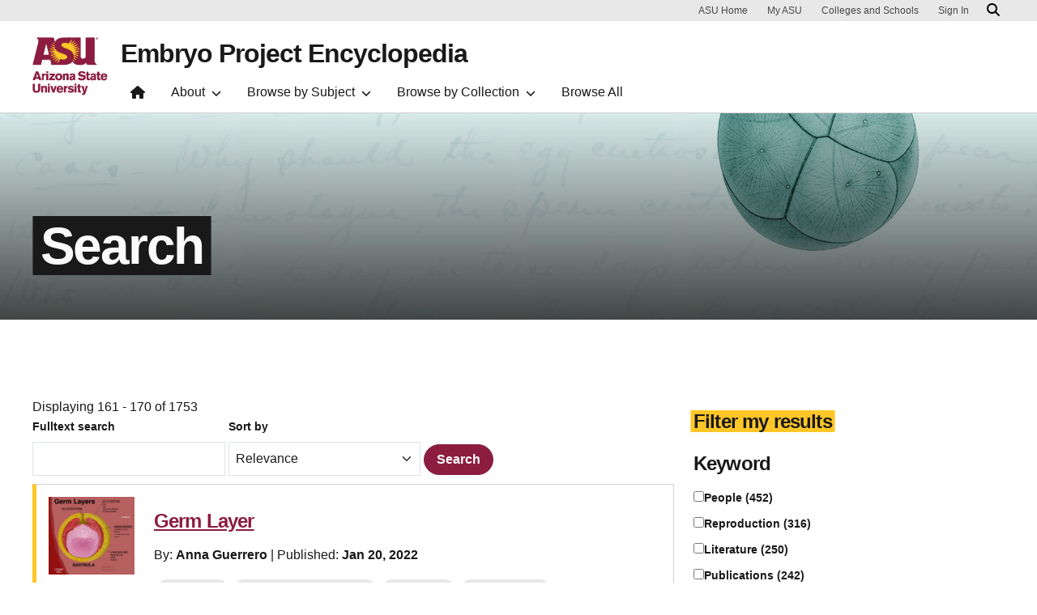

--- FILE ---
content_type: text/html; charset=UTF-8
request_url: https://embryo.asu.edu/search?text=Marine%20Biological%20Laboratory&amp%3Bamp%3Bf%5B0%5D=dc_subject_embryo%3A51&amp%3Bamp%3Bf%5B1%5D=dc_description_type%3A2989&amp%3Bf%5B0%5D=dc_subject_embryo%3A310&f%5B0%5D=dc_description_type%3A30&page=16
body_size: 21806
content:
<!DOCTYPE html>
<html lang="en" dir="ltr">
  <head>
    <meta charset="utf-8" />
<script>window.dataLayer = window.dataLayer || [];</script>
<script>
    // Google Tag Manager - GTM-KDWN8Z
    (function(w,d,s,l,i){w[l]=w[l]||[];w[l].push({'gtm.start':
    new Date().getTime(),event:'gtm.js'});var f=d.getElementsByTagName(s)[0],
    j=d.createElement(s),dl=l!='dataLayer'?'&amp;l='+l:'';j.async=true;j.src=
    '//www.googletagmanager.com/gtm.js?id='+i+dl;f.parentNode.insertBefore(j,f);
    })(window,document,'script','dataLayer','GTM-KDWN8Z');
</script>
<meta name="description" content="Search  " />
<link rel="canonical" href="https://embryo.asu.edu/search" />
<meta name="Generator" content="Drupal 10 (https://www.drupal.org)" />
<meta name="MobileOptimized" content="width" />
<meta name="HandheldFriendly" content="true" />
<meta name="viewport" content="width=device-width, initial-scale=1.0" />
<meta name="cmsversion" content="Webspark: 2.16.5" />
<link rel="icon" href="/core/misc/favicon.ico" type="image/vnd.microsoft.icon" />
<script>window.a2a_config=window.a2a_config||{};a2a_config.callbacks=[];a2a_config.overlays=[];a2a_config.templates={};</script>

    <title>Search | Embryo Project Encyclopedia</title>
    <link rel="stylesheet" media="all" href="/sites/g/files/litvpz181/files/css/css_Kg_R-oiddBcPpZJqKP0G_4zXABdVPDBl-sAl7OSSFsw.css?delta=0&amp;language=en&amp;theme=embryo&amp;include=[base64]" />
<link rel="stylesheet" media="all" href="/sites/g/files/litvpz181/files/css/css_3ayjRv-qRy1-tHCBiivFEjpds3noGv3Kd8XPHLVV16g.css?delta=1&amp;language=en&amp;theme=embryo&amp;include=[base64]" />
<link rel="stylesheet" media="all" href="/sites/g/files/litvpz181/files/asset_injector/css/01_global-02fed3da2ee03a16d2afd602dc1f71af.css?t8yaor" />

    
            <script defer src="/libraries/fontawesome/js/all.min.js"></script>
    <script defer src="/profiles/contrib/webspark/themes/renovation/js/asuawesome.js"></script>
  </head>
  <body class="node-168 node-type--page">
    
    <!-- Google Tag Manager (noscript) - GTM-KDWN8Z -->
    <noscript><iframe src="//www.googletagmanager.com/ns.html?id=GTM-KDWN8Z"
    height="0" width="0" style="display:none;visibility:hidden"></iframe>
    </noscript>
    <!-- End Google Tag Manager (noscript) - GTM-KDWN8Z -->

      <div class="dialog-off-canvas-main-canvas" data-off-canvas-main-canvas>
      <header>
        
  <div class="block block--embryo-asubrandheader">

  
    

            
        <!-- Header component will be initialized in this container. -->
        <div id="ws2HeaderContainer"></div>
      
  </div>


  </header>
<main>
  <div class="page page-wrapper-webspark ">
    <div class="pt-5 pb-5">

              <div class="page__pre-content center-container max-size-container">
          <div class="container">
              <div data-drupal-messages-fallback class="hidden"></div>


          </div>
        </div>
      
              <div id="skip-to-content" class="page__content center-container max-size-container">
            
  <div class="block block--embryo-mainpagecontent block--system-main">

  
    

            
<article  data-history-node-id="168" class="node page page--full" >
  
  
        <div class="row g-0">
    <div class="col uds-full-width">
      <div class="bg white-bg bg-top bg-percent-100 layout__full-width">
                  <div  class="layout__region layout__region--first">
            


<div class="block block-layout-builder block-inline-blockhero">
    
    
  <div class="uds-hero-sm ">
  <div class="hero-overlay"></div>

  <img class="hero" src="/sites/g/files/litvpz181/files/2023-09/EP%20hero%20copy9_0.jpg" alt="an embryo floating on a blue background" loading="lazy" decoding="async" fetchpriority="high"/>

        <h1>
    <span class="highlight-black">
      Search
    </span>
  </h1>
  
  
              
                  

      </div>
</div>

          </div>
              </div>
    </div>
  </div>
<div  class="8-4 bg-top bg-percent-100 uds-flex-order-default bg-white">
  <div class="container">
    <div class="row">
              <div  class="layout__region layout__region--first col-md-8">
          
  <div class="views-element-container spacing-bottom-96 spacing-top-96 block">

  
    

            <div>
<div class="view js-view-dom-id-bfe31be5c66e30e3379e494f788c1ef540aca77e5266527f2869c5b41c3147b6 view-keep-search">
       
            <div class="view-header">
        Displaying 161 - 170 of 1753
      </div>
      
            <div class="view-filters">
        
<form class="views-exposed-form needs-validation form" data-drupal-selector="views-exposed-form-keep-search-block-2" action="/search" method="get" id="views-exposed-form-keep-search-block-2" accept-charset="UTF-8">
  <div class="js-form-item form-item js-form-type-textfield form-item-search-api-fulltext js-form-item-search-api-fulltext form-group">
      <label class="form-label" for="edit-search-api-fulltext">
        Fulltext search
  </label>
          
<input data-drupal-selector="edit-search-api-fulltext" type="text" id="edit-search-api-fulltext" name="search_api_fulltext" value="" size="30" maxlength="128" class="form-textfield form-control" aria-describedby="error-search_api_fulltext" />

        </div>
<div class="js-form-item form-item js-form-type-select form-item-sort-by js-form-item-sort-by form-group">
      <label class="form-label" for="edit-sort-by">
        Sort by
  </label>
        <select data-drupal-selector="edit-sort-by" id="edit-sort-by" name="sort_by" class="form-select custom-select"><option value="search_api_relevance" selected="selected">Relevance</option><option value="field_date_created">Date Created: Newest to Oldest</option><option value="field_date_created_1">Date Created: Oldest to Newest</option></select>
        </div>
<div data-drupal-selector="edit-actions" class="form-actions js-form-wrapper form-wrapper" id="edit-actions">

<input class="btn btn-primary js-form-submit form-submit btn-maroon btn btn-primary" data-drupal-selector="edit-submit-keep-search" type="submit" id="edit-submit-keep-search" value="Search">
</div>


</form>

      </div>
      
        
            <div class="view-content">
        
    <div class="card recentcard views-row">
          <div class="views-field views-field-nothing"><span class="field-content"><div class="row">
<div class="col-lg-2 col-md-2 col-sm-2 col-xs-12">
 
  
<img loading="lazy" src="/sites/g/files/litvpz181/files/styles/media_library/public/1_OImageGermLayersAG.png?itok=9OxLmThk" width="220" height="199" alt="an illustration of the germ layers" class="img-fluid" />


 
 
 
</div>
<div class="col-lg-10 col-md-10 col-sm-10 col-xs-12">
<h3><a href="/pages/germ-layer" hreflang="en">Germ Layer</a></h3>
<div class='search-by-wrapper'>By: <strong>Anna Guerrero</strong> 
 
|  Published: <strong> Jan 20, 2022</strong> 
 
 </div>
<p></p>
<span class="subjects"><a href="/taxonomy/term/145864" hreflang="en">Mesoderm</a><a href="/taxonomy/term/149817" hreflang="en">Cell Growth Processes</a><a href="/taxonomy/term/145033" hreflang="en">Organisms</a><a href="/taxonomy/term/149818" hreflang="en">Cells--Growth</a></span>
</div>
</div></span></div>
      </div>
    <div class="card recentcard views-row">
          <div class="views-field views-field-nothing"><span class="field-content"><div class="row">
<div class="col-lg-2 col-md-2 col-sm-2 col-xs-12">
 
 
  
<img loading="lazy" src="/sites/g/files/litvpz181/files/styles/thumbnail/public/images-collection/OImageMendelSW.png?itok=msVlKzhu" width="100" height="100" alt="Johann Gregor Mendel studied patterns of trait inheritance in plants during the nineteenth century. Mendel, an Augustinian monk, conducted experiments on pea plants at St. Thomas’ Abbey in what is now Brno, Czech Republic. Twentieth century scientists used Mendel’s recorded observations to create theories about genetics." class="img-fluid" />


 
 
</div>
<div class="col-lg-10 col-md-10 col-sm-10 col-xs-12">
<h3><a href="/pages/johann-gregor-mendel-1822-1884-0" hreflang="en">Johann Gregor Mendel (1822–1884)</a></h3>
<div class='search-by-wrapper'>By: <strong>Sarah Walls</strong> 
 
|  Published: <strong> Jan 13, 2022</strong> 
 
 </div>
<p><p>Johann Gregor Mendel studied patterns of trait inheritance in plants during the nineteenth century.</p></p>
<span class="subjects"><a href="/taxonomy/term/41111" hreflang="en">Botany</a><a href="/taxonomy/term/144951" hreflang="en">Mendel&#039;s law</a><a href="/taxonomy/term/32288" hreflang="en">Genetics</a></span>
</div>
</div></span></div>
      </div>
    <div class="card recentcard views-row">
          <div class="views-field views-field-nothing"><span class="field-content"><div class="row">
<div class="col-lg-2 col-md-2 col-sm-2 col-xs-12">
 
  
<img loading="lazy" src="/sites/g/files/litvpz181/files/styles/media_library/public/images-collection/OImageSplitBrainSW.jpg?itok=_7JfNCMo" width="220" height="130" class="img-fluid" />


 
 
 
</div>
<div class="col-lg-10 col-md-10 col-sm-10 col-xs-12">
<h3><a href="/pages/roger-sperrys-split-brain-experiments-1959-1968-image" hreflang="en">Roger Sperry’s Split Brain Experiments (1959–1968) - Image</a></h3>
<div class='search-by-wrapper'>By: <strong>Sarah Walls</strong> 
 
|  Published: <strong> Jan 12, 2022</strong> 
 
 </div>
<p></p>
<span class="subjects"><a href="/taxonomy/term/149035" hreflang="en">Brain--Localization of functions</a><a href="/taxonomy/term/149871" hreflang="en">Brain--Surgery</a><a href="/taxonomy/term/149022" hreflang="en">Split-Brain Procedure</a><a href="/taxonomy/term/96753" hreflang="en">Corpus callosum</a><a href="/taxonomy/term/37421" hreflang="en">Experiments</a></span>
</div>
</div></span></div>
      </div>
    <div class="card recentcard views-row">
          <div class="views-field views-field-nothing"><span class="field-content"><div class="row">
<div class="col-lg-2 col-md-2 col-sm-2 col-xs-12">
 
  
<img loading="lazy" src="/sites/g/files/litvpz181/files/styles/media_library/public/article-image/173081-Thumbnail%2520Image.png?itok=I6bWjGiD" width="170" height="220" class="img-fluid" />


 
 
 
</div>
<div class="col-lg-10 col-md-10 col-sm-10 col-xs-12">
<h3><a href="/pages/dissertation-editing-engagement-visions-science-democracy-and-responsibility-gene-editing" hreflang="en">Dissertation: Editing Engagement: Visions of Science, Democracy, and Responsibility in Gene Editing Discourse</a></h3>
<div class='search-by-wrapper'>By: <strong>Christian Ross</strong> 
 
|  Published: <strong> Dec 08, 2021</strong> 
 
 </div>
<p> </p>
<span class="subjects"><a href="/taxonomy/term/32354" hreflang="en">gene editing</a><a href="/taxonomy/term/36609" hreflang="en">Genome Editing</a><a href="/taxonomy/term/31635" hreflang="en">bioethics</a><a href="/taxonomy/term/37800" hreflang="en">Gene Drives</a><a href="/taxonomy/term/147131" hreflang="en">Gene Drive Technology</a></span>
</div>
</div></span></div>
      </div>
    <div class="card recentcard views-row">
          <div class="views-field views-field-nothing"><span class="field-content"><div class="row">
<div class="col-lg-2 col-md-2 col-sm-2 col-xs-12">
 
  
<img loading="lazy" src="/sites/g/files/litvpz181/files/styles/media_library/public/article-image/173045-Thumbnail%2520Image.png?itok=jJjQO2et" width="170" height="220" class="img-fluid" />


 
 
 
</div>
<div class="col-lg-10 col-md-10 col-sm-10 col-xs-12">
<h3><a href="/pages/thesis-overcoming-cycle-shame-through-menstrual-education-how-sources-information-prepare" hreflang="en">Thesis: Overcoming a Cycle of Shame Through Menstrual Education: How Sources of Information Prepare Girls to Detect and Treat Abnormal Menstrual Bleeding</a></h3>
<div class='search-by-wrapper'>By: <strong>Emily Katherine Santora</strong> 
 
|  Published: <strong> Nov 30, 2021</strong> 
 
 </div>
<p>Developing a codebook of definitions and exemplars of significant text segments and applying it to the collected data revealed several themes. For…</p>
<span class="subjects"><a href="/taxonomy/term/35960" hreflang="en">Menstruation</a><a href="/taxonomy/term/146331" hreflang="en">Menstrual Hygiene Products</a><a href="/taxonomy/term/33257" hreflang="en">Reproductive Health</a><a href="/taxonomy/term/1703" hreflang="en">Health education</a><a href="/taxonomy/term/146877" hreflang="en">Menstruation Disturbances</a></span>
</div>
</div></span></div>
      </div>
    <div class="card recentcard views-row">
          <div class="views-field views-field-nothing"><span class="field-content"><div class="row">
<div class="col-lg-2 col-md-2 col-sm-2 col-xs-12">
 
  
<img loading="lazy" src="/sites/g/files/litvpz181/files/styles/media_library/public/article-image/173119-Thumbnail%2520Image.png?itok=41i8kmkh" width="170" height="220" class="img-fluid" />


 
 
 
</div>
<div class="col-lg-10 col-md-10 col-sm-10 col-xs-12">
<h3><a href="/pages/thesis-reviving-dead-ignoring-living-emotions-ethics-and-dream-de-extinction" hreflang="en">Thesis: Reviving the Dead, Ignoring the Living: Emotions, Ethics, and the Dream of De-Extinction</a></h3>
<div class='search-by-wrapper'>By: <strong>Risa Aria Schnebly</strong> 
 
|  Published: <strong> Nov 30, 2021</strong> 
 
 </div>
<p>The goal of this research project was to examine how different messaging techniques, and especially expressions of emotionality surrounding the loss…</p>
<span class="subjects"><a href="/taxonomy/term/96299" hreflang="en">Extinction (Biology)</a><a href="/taxonomy/term/32156" hreflang="en">Genetic Engineering</a><a href="/taxonomy/term/96151" hreflang="en">Communication in science</a><a href="/taxonomy/term/33257" hreflang="en">Reproductive Health</a><a href="/taxonomy/term/19564" hreflang="en">conservation</a></span>
</div>
</div></span></div>
      </div>
    <div class="card recentcard views-row">
          <div class="views-field views-field-nothing"><span class="field-content"><div class="row">
<div class="col-lg-2 col-md-2 col-sm-2 col-xs-12">
 
  
<img loading="lazy" src="/sites/g/files/litvpz181/files/styles/media_library/public/article-image/173085-Thumbnail%2520Image.png?itok=0Tck5IcU" width="170" height="220" class="img-fluid" />


 
 
 
</div>
<div class="col-lg-10 col-md-10 col-sm-10 col-xs-12">
<h3><a href="/pages/jerome-lejeune-19261994" hreflang="en">Jérôme Lejeune (1926−1994)</a></h3>
<div class='search-by-wrapper'>By: <strong>Maeen Arslan</strong>, <strong>Grace Fitzgerald</strong> 
 
|  Published: <strong> Aug 19, 2021</strong> 
 
 </div>
<p>Jérôme Lejeune was a French physician and researcher who studied genetics and developmental disorders. According to the Jérôme Lejeune Foundation, in…</p>
<span class="subjects"><a href="/taxonomy/term/31874" hreflang="en">Down syndrome</a><a href="/taxonomy/term/147165" hreflang="en">Mongolism</a><a href="/taxonomy/term/147166" hreflang="en">Karyotype</a><a href="/taxonomy/term/145227" hreflang="en">Genetic Screening</a><a href="/taxonomy/term/147168" hreflang="en">Genetic Concepts</a></span>
</div>
</div></span></div>
      </div>
    <div class="card recentcard views-row">
          <div class="views-field views-field-nothing"><span class="field-content"><div class="row">
<div class="col-lg-2 col-md-2 col-sm-2 col-xs-12">
 
 
  
<img loading="lazy" src="/sites/g/files/litvpz181/files/styles/thumbnail/public/OImageRHincompSW.png?itok=UEeoRWHm" width="100" height="49" alt="An illustration of Rh incompatibility during pregnancy" class="img-fluid" />


 
 
</div>
<div class="col-lg-10 col-md-10 col-sm-10 col-xs-12">
<h3><a href="/pages/rh-incompatibility-pregnancy-image" hreflang="en">Rh Incompatibility in Pregnancy - Image</a></h3>
<div class='search-by-wrapper'>By: <strong>Sarah Walls</strong> 
 
|  Published: <strong> Aug 15, 2021</strong> 
 
 </div>
<p><p>Rh factor is a protein found on the outside of Rh-positive red blood cells.</p></p>
<span class="subjects"><a href="/taxonomy/term/20114" hreflang="en">Pregnancy</a><a href="/taxonomy/term/149803" hreflang="en">Rh-Hr Blood-Group System</a><a href="/taxonomy/term/149804" hreflang="en">Blood Group Incompatibility</a><a href="/taxonomy/term/149193" hreflang="en">Fetal Blood</a></span>
</div>
</div></span></div>
      </div>
    <div class="card recentcard views-row">
          <div class="views-field views-field-nothing"><span class="field-content"><div class="row">
<div class="col-lg-2 col-md-2 col-sm-2 col-xs-12">
 
  
<img loading="lazy" src="/sites/g/files/litvpz181/files/styles/media_library/public/images-collection/OImageTestTubeBabySW.jpg?itok=ceM_Axu1" width="220" height="214" class="img-fluid" />


 
 
 
</div>
<div class="col-lg-10 col-md-10 col-sm-10 col-xs-12">
<h3><a href="/pages/test-tube-baby-image" hreflang="en">Test-Tube Baby - Image</a></h3>
<div class='search-by-wrapper'>By: <strong>Sarah Walls</strong> 
 
|  Published: <strong> Aug 13, 2021</strong> 
 
 </div>
<p><p>“Test-tube baby” is a term used to refer to a baby produced through artificial insemination or in vitro fertilization, also called IVF.</p></p>
<span class="subjects"><a href="/taxonomy/term/144912" hreflang="en">Fertilization in vitro, Human</a><a href="/taxonomy/term/98153" hreflang="en">Human reproductive technology</a><a href="/taxonomy/term/145756" hreflang="en">In Vitro Techniques</a><a href="/taxonomy/term/145863" hreflang="en">Zygote</a><a href="/taxonomy/term/145650" hreflang="en">In Vitro Oocyte Maturation Techniques</a></span>
</div>
</div></span></div>
      </div>
    <div class="card recentcard views-row">
          <div class="views-field views-field-nothing"><span class="field-content"><div class="row">
<div class="col-lg-2 col-md-2 col-sm-2 col-xs-12">
 
  
<img loading="lazy" src="/sites/g/files/litvpz181/files/styles/media_library/public/article-image/173100-Thumbnail%2520Image.png?itok=NzdtKLjq" width="170" height="220" class="img-fluid" />


 
 
 
</div>
<div class="col-lg-10 col-md-10 col-sm-10 col-xs-12">
<h3><a href="/pages/john-langdon-down-1828-1896" hreflang="en">John Langdon Down (1828–1896)</a></h3>
<div class='search-by-wrapper'>By: <strong>Risa Aria Schnebly</strong>, <strong>Grace Fitzgerald</strong> 
 
|  Published: <strong> Aug 12, 2021</strong> 
 
 </div>
<p>John Langdon Down studied medicine in England in the nineteenth century and was one of the first people to develop a complete description of the…</p>
<span class="subjects"><a href="/taxonomy/term/31874" hreflang="en">Down syndrome</a><a href="/taxonomy/term/40246" hreflang="en">Developmental Disabilities</a><a href="/taxonomy/term/147244" hreflang="en">Partial Trisomy 21 Down Syndrome</a><a href="/taxonomy/term/147173" hreflang="en">Trisomy</a><a href="/taxonomy/term/147245" hreflang="en">Partial Trisomy</a></span>
</div>
</div></span></div>
      </div>

      </div>
      
            
    
  <div class="d-none d-lg-block">
    <nav class="my-4" role="navigation" aria-labelledby="pagination-heading">
    <h4 id="pagination-heading" class="visually-hidden">Pagination</h4>
          <ul class="pagination pager__items js-pager__items justify-content-center">
                        <li class="page-item pager__item pager__item--previous">
          <a
              href="?amp%3Bamp%3Bf%5B0%5D=dc_subject_embryo%3A51&amp;amp%3Bamp%3Bf%5B1%5D=dc_description_type%3A2989&amp;amp%3Bf%5B0%5D=dc_subject_embryo%3A310&amp;f%5B0%5D=dc_description_type%3A30&amp;text=Marine%20Biological%20Laboratory&amp;page=15"
              title="Go to previous page"
              rel="prev"
              class="page-link page-link-icon"
              data-ga-event="select"
              data-ga-action="click"
              data-ga-name="onclick"
              data-ga-type="pagination"
              data-ga-region="main content"
              data-ga-section="pagination"
              data-ga-text="prev">
          </a>
        </li>
                                                <li class="page-item pager__item">
            <a
              href="?amp%3Bamp%3Bf%5B0%5D=dc_subject_embryo%3A51&amp;amp%3Bamp%3Bf%5B1%5D=dc_description_type%3A2989&amp;amp%3Bf%5B0%5D=dc_subject_embryo%3A310&amp;f%5B0%5D=dc_description_type%3A30&amp;text=Marine%20Biological%20Laboratory&amp;page=0"
              title="Go to first page"
              class="page-link"
              data-ga-event="select"
              data-ga-action="click"
              data-ga-name="onclick"
              data-ga-type="pagination"
              data-ga-region="main content"
              data-ga-section="pagination"
              data-ga-text="page 1">
              1
            </a>
          </li>
                                <li class="page-item elipses" role="presentation"><span class="page-link">&hellip;</span></li>
                        
                    <li class="page-item pager__item ">
                                          <a
            href="?amp%3Bamp%3Bf%5B0%5D=dc_subject_embryo%3A51&amp;amp%3Bamp%3Bf%5B1%5D=dc_description_type%3A2989&amp;amp%3Bf%5B0%5D=dc_subject_embryo%3A310&amp;f%5B0%5D=dc_description_type%3A30&amp;text=Marine%20Biological%20Laboratory&amp;page=12"
            title="Go to page 13"
            class="page-link"
            data-ga-event="select"
            data-ga-action="click"
            data-ga-name="onclick"
            data-ga-type="pagination"
            data-ga-region="main content"
            data-ga-section="pagination"
            data-ga-text="page 13">
            <span class="visually-hidden">
              Page
            </span>13</a>
        </li>
              <li class="page-item pager__item ">
                                          <a
            href="?amp%3Bamp%3Bf%5B0%5D=dc_subject_embryo%3A51&amp;amp%3Bamp%3Bf%5B1%5D=dc_description_type%3A2989&amp;amp%3Bf%5B0%5D=dc_subject_embryo%3A310&amp;f%5B0%5D=dc_description_type%3A30&amp;text=Marine%20Biological%20Laboratory&amp;page=13"
            title="Go to page 14"
            class="page-link"
            data-ga-event="select"
            data-ga-action="click"
            data-ga-name="onclick"
            data-ga-type="pagination"
            data-ga-region="main content"
            data-ga-section="pagination"
            data-ga-text="page 14">
            <span class="visually-hidden">
              Page
            </span>14</a>
        </li>
              <li class="page-item pager__item ">
                                          <a
            href="?amp%3Bamp%3Bf%5B0%5D=dc_subject_embryo%3A51&amp;amp%3Bamp%3Bf%5B1%5D=dc_description_type%3A2989&amp;amp%3Bf%5B0%5D=dc_subject_embryo%3A310&amp;f%5B0%5D=dc_description_type%3A30&amp;text=Marine%20Biological%20Laboratory&amp;page=14"
            title="Go to page 15"
            class="page-link"
            data-ga-event="select"
            data-ga-action="click"
            data-ga-name="onclick"
            data-ga-type="pagination"
            data-ga-region="main content"
            data-ga-section="pagination"
            data-ga-text="page 15">
            <span class="visually-hidden">
              Page
            </span>15</a>
        </li>
              <li class="page-item pager__item ">
                                          <a
            href="?amp%3Bamp%3Bf%5B0%5D=dc_subject_embryo%3A51&amp;amp%3Bamp%3Bf%5B1%5D=dc_description_type%3A2989&amp;amp%3Bf%5B0%5D=dc_subject_embryo%3A310&amp;f%5B0%5D=dc_description_type%3A30&amp;text=Marine%20Biological%20Laboratory&amp;page=15"
            title="Go to page 16"
            class="page-link"
            data-ga-event="select"
            data-ga-action="click"
            data-ga-name="onclick"
            data-ga-type="pagination"
            data-ga-region="main content"
            data-ga-section="pagination"
            data-ga-text="page 16">
            <span class="visually-hidden">
              Page
            </span>16</a>
        </li>
              <li class="page-item pager__item is-active active ">
                                          <a
            href="?amp%3Bamp%3Bf%5B0%5D=dc_subject_embryo%3A51&amp;amp%3Bamp%3Bf%5B1%5D=dc_description_type%3A2989&amp;amp%3Bf%5B0%5D=dc_subject_embryo%3A310&amp;f%5B0%5D=dc_description_type%3A30&amp;text=Marine%20Biological%20Laboratory&amp;page=16"
            title="Current page"
            class="page-link"
            data-ga-event="select"
            data-ga-action="click"
            data-ga-name="onclick"
            data-ga-type="pagination"
            data-ga-region="main content"
            data-ga-section="pagination"
            data-ga-text="page 17">
            <span class="visually-hidden">
              Current page
            </span>17</a>
        </li>
              <li class="page-item pager__item ">
                                          <a
            href="?amp%3Bamp%3Bf%5B0%5D=dc_subject_embryo%3A51&amp;amp%3Bamp%3Bf%5B1%5D=dc_description_type%3A2989&amp;amp%3Bf%5B0%5D=dc_subject_embryo%3A310&amp;f%5B0%5D=dc_description_type%3A30&amp;text=Marine%20Biological%20Laboratory&amp;page=17"
            title="Go to page 18"
            class="page-link"
            data-ga-event="select"
            data-ga-action="click"
            data-ga-name="onclick"
            data-ga-type="pagination"
            data-ga-region="main content"
            data-ga-section="pagination"
            data-ga-text="page 18">
            <span class="visually-hidden">
              Page
            </span>18</a>
        </li>
              <li class="page-item pager__item ">
                                          <a
            href="?amp%3Bamp%3Bf%5B0%5D=dc_subject_embryo%3A51&amp;amp%3Bamp%3Bf%5B1%5D=dc_description_type%3A2989&amp;amp%3Bf%5B0%5D=dc_subject_embryo%3A310&amp;f%5B0%5D=dc_description_type%3A30&amp;text=Marine%20Biological%20Laboratory&amp;page=18"
            title="Go to page 19"
            class="page-link"
            data-ga-event="select"
            data-ga-action="click"
            data-ga-name="onclick"
            data-ga-type="pagination"
            data-ga-region="main content"
            data-ga-section="pagination"
            data-ga-text="page 19">
            <span class="visually-hidden">
              Page
            </span>19</a>
        </li>
              <li class="page-item pager__item ">
                                          <a
            href="?amp%3Bamp%3Bf%5B0%5D=dc_subject_embryo%3A51&amp;amp%3Bamp%3Bf%5B1%5D=dc_description_type%3A2989&amp;amp%3Bf%5B0%5D=dc_subject_embryo%3A310&amp;f%5B0%5D=dc_description_type%3A30&amp;text=Marine%20Biological%20Laboratory&amp;page=19"
            title="Go to page 20"
            class="page-link"
            data-ga-event="select"
            data-ga-action="click"
            data-ga-name="onclick"
            data-ga-type="pagination"
            data-ga-region="main content"
            data-ga-section="pagination"
            data-ga-text="page 20">
            <span class="visually-hidden">
              Page
            </span>20</a>
        </li>
              <li class="page-item pager__item ">
                                          <a
            href="?amp%3Bamp%3Bf%5B0%5D=dc_subject_embryo%3A51&amp;amp%3Bamp%3Bf%5B1%5D=dc_description_type%3A2989&amp;amp%3Bf%5B0%5D=dc_subject_embryo%3A310&amp;f%5B0%5D=dc_description_type%3A30&amp;text=Marine%20Biological%20Laboratory&amp;page=20"
            title="Go to page 21"
            class="page-link"
            data-ga-event="select"
            data-ga-action="click"
            data-ga-name="onclick"
            data-ga-type="pagination"
            data-ga-region="main content"
            data-ga-section="pagination"
            data-ga-text="page 21">
            <span class="visually-hidden">
              Page
            </span>21</a>
        </li>
                                                    <li class="page-item elipses" role="presentation"><span class="page-link">&hellip;</span></li>
          <li class="page-item pager__item">
            <a
              href="?amp%3Bamp%3Bf%5B0%5D=dc_subject_embryo%3A51&amp;amp%3Bamp%3Bf%5B1%5D=dc_description_type%3A2989&amp;amp%3Bf%5B0%5D=dc_subject_embryo%3A310&amp;f%5B0%5D=dc_description_type%3A30&amp;text=Marine%20Biological%20Laboratory&amp;page=175"
              title="Go to last page"
              class="page-link"
              data-ga-event="select"
              data-ga-action="click"
              data-ga-name="onclick"
              data-ga-type="pagination"
              data-ga-region="main content"
              data-ga-section="pagination"
              data-ga-text="176">
              176
            </a>
          </li>
              

      
                                      <li class="page-item">
            <a
              href="?amp%3Bamp%3Bf%5B0%5D=dc_subject_embryo%3A51&amp;amp%3Bamp%3Bf%5B1%5D=dc_description_type%3A2989&amp;amp%3Bf%5B0%5D=dc_subject_embryo%3A310&amp;f%5B0%5D=dc_description_type%3A30&amp;text=Marine%20Biological%20Laboratory&amp;page=17"
              title="Go to next page"
              rel="next"
              class="page-link page-link-icon"
              data-ga-event="select"
              data-ga-action="click"
              data-ga-name="onclick"
              data-ga-type="pagination"
              data-ga-region="main content"
              data-ga-section="pagination"
              data-ga-text="next">
            </a>
          </li>
            </ul>
  </nav>
  </div>

  <div class="d-lg-none">
    <nav class="my-4" role="navigation" aria-labelledby="pagination-heading">
    <h4 id="pagination-heading" class="visually-hidden">Pagination</h4>
          <ul class="pagination pager__items js-pager__items justify-content-center">
                        <li class="page-item pager__item pager__item--previous">
          <a
              href="?amp%3Bamp%3Bf%5B0%5D=dc_subject_embryo%3A51&amp;amp%3Bamp%3Bf%5B1%5D=dc_description_type%3A2989&amp;amp%3Bf%5B0%5D=dc_subject_embryo%3A310&amp;f%5B0%5D=dc_description_type%3A30&amp;text=Marine%20Biological%20Laboratory&amp;page=15"
              title="Go to previous page"
              rel="prev"
              class="page-link page-link-icon"
              data-ga-event="select"
              data-ga-action="click"
              data-ga-name="onclick"
              data-ga-type="pagination"
              data-ga-region="main content"
              data-ga-section="pagination"
              data-ga-text="prev">
          </a>
        </li>
                                                <li class="page-item pager__item">
            <a
              href="?amp%3Bamp%3Bf%5B0%5D=dc_subject_embryo%3A51&amp;amp%3Bamp%3Bf%5B1%5D=dc_description_type%3A2989&amp;amp%3Bf%5B0%5D=dc_subject_embryo%3A310&amp;f%5B0%5D=dc_description_type%3A30&amp;text=Marine%20Biological%20Laboratory&amp;page=0"
              title="Go to first page"
              class="page-link"
              data-ga-event="select"
              data-ga-action="click"
              data-ga-name="onclick"
              data-ga-type="pagination"
              data-ga-region="main content"
              data-ga-section="pagination"
              data-ga-text="page 1">
              1
            </a>
          </li>
                                <li class="page-item elipses" role="presentation"><span class="page-link">&hellip;</span></li>
                        
                    <li class="page-item pager__item ">
                                          <a
            href="?amp%3Bamp%3Bf%5B0%5D=dc_subject_embryo%3A51&amp;amp%3Bamp%3Bf%5B1%5D=dc_description_type%3A2989&amp;amp%3Bf%5B0%5D=dc_subject_embryo%3A310&amp;f%5B0%5D=dc_description_type%3A30&amp;text=Marine%20Biological%20Laboratory&amp;page=15"
            title="Go to page 16"
            class="page-link"
            data-ga-event="select"
            data-ga-action="click"
            data-ga-name="onclick"
            data-ga-type="pagination"
            data-ga-region="main content"
            data-ga-section="pagination"
            data-ga-text="page 16">
            <span class="visually-hidden">
              Page
            </span>16</a>
        </li>
              <li class="page-item pager__item is-active active ">
                                          <a
            href="?amp%3Bamp%3Bf%5B0%5D=dc_subject_embryo%3A51&amp;amp%3Bamp%3Bf%5B1%5D=dc_description_type%3A2989&amp;amp%3Bf%5B0%5D=dc_subject_embryo%3A310&amp;f%5B0%5D=dc_description_type%3A30&amp;text=Marine%20Biological%20Laboratory&amp;page=16"
            title="Current page"
            class="page-link"
            data-ga-event="select"
            data-ga-action="click"
            data-ga-name="onclick"
            data-ga-type="pagination"
            data-ga-region="main content"
            data-ga-section="pagination"
            data-ga-text="page 17">
            <span class="visually-hidden">
              Current page
            </span>17</a>
        </li>
              <li class="page-item pager__item ">
                                          <a
            href="?amp%3Bamp%3Bf%5B0%5D=dc_subject_embryo%3A51&amp;amp%3Bamp%3Bf%5B1%5D=dc_description_type%3A2989&amp;amp%3Bf%5B0%5D=dc_subject_embryo%3A310&amp;f%5B0%5D=dc_description_type%3A30&amp;text=Marine%20Biological%20Laboratory&amp;page=17"
            title="Go to page 18"
            class="page-link"
            data-ga-event="select"
            data-ga-action="click"
            data-ga-name="onclick"
            data-ga-type="pagination"
            data-ga-region="main content"
            data-ga-section="pagination"
            data-ga-text="page 18">
            <span class="visually-hidden">
              Page
            </span>18</a>
        </li>
                                                    <li class="page-item elipses" role="presentation"><span class="page-link">&hellip;</span></li>
          <li class="page-item pager__item">
            <a
              href="?amp%3Bamp%3Bf%5B0%5D=dc_subject_embryo%3A51&amp;amp%3Bamp%3Bf%5B1%5D=dc_description_type%3A2989&amp;amp%3Bf%5B0%5D=dc_subject_embryo%3A310&amp;f%5B0%5D=dc_description_type%3A30&amp;text=Marine%20Biological%20Laboratory&amp;page=175"
              title="Go to last page"
              class="page-link"
              data-ga-event="select"
              data-ga-action="click"
              data-ga-name="onclick"
              data-ga-type="pagination"
              data-ga-region="main content"
              data-ga-section="pagination"
              data-ga-text="176">
              176
            </a>
          </li>
              

      
                                      <li class="page-item">
            <a
              href="?amp%3Bamp%3Bf%5B0%5D=dc_subject_embryo%3A51&amp;amp%3Bamp%3Bf%5B1%5D=dc_description_type%3A2989&amp;amp%3Bf%5B0%5D=dc_subject_embryo%3A310&amp;f%5B0%5D=dc_description_type%3A30&amp;text=Marine%20Biological%20Laboratory&amp;page=17"
              title="Go to next page"
              rel="next"
              class="page-link page-link-icon"
              data-ga-event="select"
              data-ga-action="click"
              data-ga-name="onclick"
              data-ga-type="pagination"
              data-ga-region="main content"
              data-ga-section="pagination"
              data-ga-text="next">
            </a>
          </li>
            </ul>
  </nav>
  </div>

      
        
        
        
        </div>
</div>

      
  </div>

        </div>
                    <div  class="layout__region layout__region--second col-md-4">
          
<div class="spacing-bottom-minus-32 spacing-top-96 block block-layout-builder block-inline-blocktext-content clearfix default">
    

    
    
  
  <div class="formatted-text">
      <div class="uds-highlighted-heading">
<h3><span class="highlight-gold">Filter my results</span></h3>
</div>

<p>&nbsp;</p>

  </div>

</div>

  <div class="facet-inactive block-facet--checkbox block">

  
    

            <div class="facets-widget-checkbox">
      <h3>Keyword</h3><ul data-drupal-facet-filter-key="f" data-drupal-facet-id="keyword_searchstax" data-drupal-facet-alias="subject" class="facet-inactive js-facets-checkbox-links item-list__checkbox"><li class="facet-item"><a href="/search?amp%3Bamp%3Bf%5B0%5D=dc_subject_embryo%3A51&amp;amp%3Bamp%3Bf%5B1%5D=dc_description_type%3A2989&amp;amp%3Bf%5B0%5D=dc_subject_embryo%3A310&amp;f%5B0%5D=subject%3A149141&amp;text=Marine%20Biological%20Laboratory" rel="nofollow" data-drupal-facet-item-id="subject-149141" data-drupal-facet-item-value="149141" data-drupal-facet-item-count="452" data-drupal-facet-filter-value="subject:149141" data-drupal-facet-widget-element-class="facets-checkbox"><span class="facet-item__value">People</span>
  <span class="facet-item__count">(452)</span>
</a></li><li class="facet-item"><a href="/search?amp%3Bamp%3Bf%5B0%5D=dc_subject_embryo%3A51&amp;amp%3Bamp%3Bf%5B1%5D=dc_description_type%3A2989&amp;amp%3Bf%5B0%5D=dc_subject_embryo%3A310&amp;f%5B0%5D=subject%3A75398&amp;text=Marine%20Biological%20Laboratory" rel="nofollow" data-drupal-facet-item-id="subject-75398" data-drupal-facet-item-value="75398" data-drupal-facet-item-count="316" data-drupal-facet-filter-value="subject:75398" data-drupal-facet-widget-element-class="facets-checkbox"><span class="facet-item__value">Reproduction</span>
  <span class="facet-item__count">(316)</span>
</a></li><li class="facet-item"><a href="/search?amp%3Bamp%3Bf%5B0%5D=dc_subject_embryo%3A51&amp;amp%3Bamp%3Bf%5B1%5D=dc_description_type%3A2989&amp;amp%3Bf%5B0%5D=dc_subject_embryo%3A310&amp;f%5B0%5D=subject%3A31288&amp;text=Marine%20Biological%20Laboratory" rel="nofollow" data-drupal-facet-item-id="subject-31288" data-drupal-facet-item-value="31288" data-drupal-facet-item-count="250" data-drupal-facet-filter-value="subject:31288" data-drupal-facet-widget-element-class="facets-checkbox"><span class="facet-item__value">Literature</span>
  <span class="facet-item__count">(250)</span>
</a></li><li class="facet-item"><a href="/search?amp%3Bamp%3Bf%5B0%5D=dc_subject_embryo%3A51&amp;amp%3Bamp%3Bf%5B1%5D=dc_description_type%3A2989&amp;amp%3Bf%5B0%5D=dc_subject_embryo%3A310&amp;f%5B0%5D=subject%3A75416&amp;text=Marine%20Biological%20Laboratory" rel="nofollow" data-drupal-facet-item-id="subject-75416" data-drupal-facet-item-value="75416" data-drupal-facet-item-count="242" data-drupal-facet-filter-value="subject:75416" data-drupal-facet-widget-element-class="facets-checkbox"><span class="facet-item__value">Publications</span>
  <span class="facet-item__count">(242)</span>
</a></li><li class="facet-item"><a href="/search?amp%3Bamp%3Bf%5B0%5D=dc_subject_embryo%3A51&amp;amp%3Bamp%3Bf%5B1%5D=dc_description_type%3A2989&amp;amp%3Bf%5B0%5D=dc_subject_embryo%3A310&amp;f%5B0%5D=subject%3A37421&amp;text=Marine%20Biological%20Laboratory" rel="nofollow" data-drupal-facet-item-id="subject-37421" data-drupal-facet-item-value="37421" data-drupal-facet-item-count="143" data-drupal-facet-filter-value="subject:37421" data-drupal-facet-widget-element-class="facets-checkbox"><span class="facet-item__value">Experiments</span>
  <span class="facet-item__count">(143)</span>
</a></li><li class="facet-item"><a href="/search?amp%3Bamp%3Bf%5B0%5D=dc_subject_embryo%3A51&amp;amp%3Bamp%3Bf%5B1%5D=dc_description_type%3A2989&amp;amp%3Bf%5B0%5D=dc_subject_embryo%3A310&amp;f%5B0%5D=subject%3A38398&amp;text=Marine%20Biological%20Laboratory" rel="nofollow" data-drupal-facet-item-id="subject-38398" data-drupal-facet-item-value="38398" data-drupal-facet-item-count="127" data-drupal-facet-filter-value="subject:38398" data-drupal-facet-widget-element-class="facets-checkbox"><span class="facet-item__value">Biography</span>
  <span class="facet-item__count">(127)</span>
</a></li><li class="facet-item"><a href="/search?amp%3Bamp%3Bf%5B0%5D=dc_subject_embryo%3A51&amp;amp%3Bamp%3Bf%5B1%5D=dc_description_type%3A2989&amp;amp%3Bf%5B0%5D=dc_subject_embryo%3A310&amp;f%5B0%5D=subject%3A33776&amp;text=Marine%20Biological%20Laboratory" rel="nofollow" data-drupal-facet-item-id="subject-33776" data-drupal-facet-item-value="33776" data-drupal-facet-item-count="113" data-drupal-facet-filter-value="subject:33776" data-drupal-facet-widget-element-class="facets-checkbox"><span class="facet-item__value">Law</span>
  <span class="facet-item__count">(113)</span>
</a></li><li class="facet-item"><a href="/search?amp%3Bamp%3Bf%5B0%5D=dc_subject_embryo%3A51&amp;amp%3Bamp%3Bf%5B1%5D=dc_description_type%3A2989&amp;amp%3Bf%5B0%5D=dc_subject_embryo%3A310&amp;f%5B0%5D=subject%3A33258&amp;text=Marine%20Biological%20Laboratory" rel="nofollow" data-drupal-facet-item-id="subject-33258" data-drupal-facet-item-value="33258" data-drupal-facet-item-count="106" data-drupal-facet-filter-value="subject:33258" data-drupal-facet-widget-element-class="facets-checkbox"><span class="facet-item__value">Abortion</span>
  <span class="facet-item__count">(106)</span>
</a></li><li class="facet-item"><a href="/search?amp%3Bamp%3Bf%5B0%5D=dc_subject_embryo%3A51&amp;amp%3Bamp%3Bf%5B1%5D=dc_description_type%3A2989&amp;amp%3Bf%5B0%5D=dc_subject_embryo%3A310&amp;f%5B0%5D=subject%3A44663&amp;text=Marine%20Biological%20Laboratory" rel="nofollow" data-drupal-facet-item-id="subject-44663" data-drupal-facet-item-value="44663" data-drupal-facet-item-count="106" data-drupal-facet-filter-value="subject:44663" data-drupal-facet-widget-element-class="facets-checkbox"><span class="facet-item__value">Embryos</span>
  <span class="facet-item__count">(106)</span>
</a></li><li class="facet-item"><a href="/search?amp%3Bamp%3Bf%5B0%5D=dc_subject_embryo%3A51&amp;amp%3Bamp%3Bf%5B1%5D=dc_description_type%3A2989&amp;amp%3Bf%5B0%5D=dc_subject_embryo%3A310&amp;f%5B0%5D=subject%3A41260&amp;text=Marine%20Biological%20Laboratory" rel="nofollow" data-drupal-facet-item-id="subject-41260" data-drupal-facet-item-value="41260" data-drupal-facet-item-count="100" data-drupal-facet-filter-value="subject:41260" data-drupal-facet-widget-element-class="facets-checkbox"><span class="facet-item__value">Organizations</span>
  <span class="facet-item__count">(100)</span>
</a></li><li class="facet-item"><a href="/search?amp%3Bamp%3Bf%5B0%5D=dc_subject_embryo%3A51&amp;amp%3Bamp%3Bf%5B1%5D=dc_description_type%3A2989&amp;amp%3Bf%5B0%5D=dc_subject_embryo%3A310&amp;f%5B0%5D=subject%3A34635&amp;text=Marine%20Biological%20Laboratory" rel="nofollow" data-drupal-facet-item-id="subject-34635" data-drupal-facet-item-value="34635" data-drupal-facet-item-count="98" data-drupal-facet-filter-value="subject:34635" data-drupal-facet-widget-element-class="facets-checkbox"><span class="facet-item__value">Fetus</span>
  <span class="facet-item__count">(98)</span>
</a></li><li class="facet-item"><a href="/search?amp%3Bamp%3Bf%5B0%5D=dc_subject_embryo%3A51&amp;amp%3Bamp%3Bf%5B1%5D=dc_description_type%3A2989&amp;amp%3Bf%5B0%5D=dc_subject_embryo%3A310&amp;f%5B0%5D=subject%3A43735&amp;text=Marine%20Biological%20Laboratory" rel="nofollow" data-drupal-facet-item-id="subject-43735" data-drupal-facet-item-value="43735" data-drupal-facet-item-count="92" data-drupal-facet-filter-value="subject:43735" data-drupal-facet-widget-element-class="facets-checkbox"><span class="facet-item__value">Embryology</span>
  <span class="facet-item__count">(92)</span>
</a></li><li class="facet-item"><a href="/search?amp%3Bamp%3Bf%5B0%5D=dc_subject_embryo%3A51&amp;amp%3Bamp%3Bf%5B1%5D=dc_description_type%3A2989&amp;amp%3Bf%5B0%5D=dc_subject_embryo%3A310&amp;f%5B0%5D=subject%3A20114&amp;text=Marine%20Biological%20Laboratory" rel="nofollow" data-drupal-facet-item-id="subject-20114" data-drupal-facet-item-value="20114" data-drupal-facet-item-count="91" data-drupal-facet-filter-value="subject:20114" data-drupal-facet-widget-element-class="facets-checkbox"><span class="facet-item__value">Pregnancy</span>
  <span class="facet-item__count">(91)</span>
</a></li><li class="facet-item"><a href="/search?amp%3Bamp%3Bf%5B0%5D=dc_subject_embryo%3A51&amp;amp%3Bamp%3Bf%5B1%5D=dc_description_type%3A2989&amp;amp%3Bf%5B0%5D=dc_subject_embryo%3A310&amp;f%5B0%5D=subject%3A19715&amp;text=Marine%20Biological%20Laboratory" rel="nofollow" data-drupal-facet-item-id="subject-19715" data-drupal-facet-item-value="19715" data-drupal-facet-item-count="87" data-drupal-facet-filter-value="subject:19715" data-drupal-facet-widget-element-class="facets-checkbox"><span class="facet-item__value">Technology</span>
  <span class="facet-item__count">(87)</span>
</a></li><li class="facet-item"><a href="/search?amp%3Bamp%3Bf%5B0%5D=dc_subject_embryo%3A51&amp;amp%3Bamp%3Bf%5B1%5D=dc_description_type%3A2989&amp;amp%3Bf%5B0%5D=dc_subject_embryo%3A310&amp;f%5B0%5D=subject%3A39103&amp;text=Marine%20Biological%20Laboratory" rel="nofollow" data-drupal-facet-item-id="subject-39103" data-drupal-facet-item-value="39103" data-drupal-facet-item-count="86" data-drupal-facet-filter-value="subject:39103" data-drupal-facet-widget-element-class="facets-checkbox"><span class="facet-item__value">Reproductive Rights</span>
  <span class="facet-item__count">(86)</span>
</a></li><li class="facet-item"><a href="/search?amp%3Bamp%3Bf%5B0%5D=dc_subject_embryo%3A51&amp;amp%3Bamp%3Bf%5B1%5D=dc_description_type%3A2989&amp;amp%3Bf%5B0%5D=dc_subject_embryo%3A310&amp;f%5B0%5D=subject%3A32288&amp;text=Marine%20Biological%20Laboratory" rel="nofollow" data-drupal-facet-item-id="subject-32288" data-drupal-facet-item-value="32288" data-drupal-facet-item-count="73" data-drupal-facet-filter-value="subject:32288" data-drupal-facet-widget-element-class="facets-checkbox"><span class="facet-item__value">Genetics</span>
  <span class="facet-item__count">(73)</span>
</a></li><li class="facet-item"><a href="/search?amp%3Bamp%3Bf%5B0%5D=dc_subject_embryo%3A51&amp;amp%3Bamp%3Bf%5B1%5D=dc_description_type%3A2989&amp;amp%3Bf%5B0%5D=dc_subject_embryo%3A310&amp;f%5B0%5D=subject%3A20118&amp;text=Marine%20Biological%20Laboratory" rel="nofollow" data-drupal-facet-item-id="subject-20118" data-drupal-facet-item-value="20118" data-drupal-facet-item-count="69" data-drupal-facet-filter-value="subject:20118" data-drupal-facet-widget-element-class="facets-checkbox"><span class="facet-item__value">Contraception</span>
  <span class="facet-item__count">(69)</span>
</a></li><li class="facet-item"><a href="/search?amp%3Bamp%3Bf%5B0%5D=dc_subject_embryo%3A51&amp;amp%3Bamp%3Bf%5B1%5D=dc_description_type%3A2989&amp;amp%3Bf%5B0%5D=dc_subject_embryo%3A310&amp;f%5B0%5D=subject%3A30166&amp;text=Marine%20Biological%20Laboratory" rel="nofollow" data-drupal-facet-item-id="subject-30166" data-drupal-facet-item-value="30166" data-drupal-facet-item-count="60" data-drupal-facet-filter-value="subject:30166" data-drupal-facet-widget-element-class="facets-checkbox"><span class="facet-item__value">ethics</span>
  <span class="facet-item__count">(60)</span>
</a></li><li class="facet-item"><a href="/search?amp%3Bamp%3Bf%5B0%5D=dc_subject_embryo%3A51&amp;amp%3Bamp%3Bf%5B1%5D=dc_description_type%3A2989&amp;amp%3Bf%5B0%5D=dc_subject_embryo%3A310&amp;f%5B0%5D=subject%3A37811&amp;text=Marine%20Biological%20Laboratory" rel="nofollow" data-drupal-facet-item-id="subject-37811" data-drupal-facet-item-value="37811" data-drupal-facet-item-count="54" data-drupal-facet-filter-value="subject:37811" data-drupal-facet-widget-element-class="facets-checkbox"><span class="facet-item__value">Human Development</span>
  <span class="facet-item__count">(54)</span>
</a></li><li class="facet-item"><a href="/search?amp%3Bamp%3Bf%5B0%5D=dc_subject_embryo%3A51&amp;amp%3Bamp%3Bf%5B1%5D=dc_description_type%3A2989&amp;amp%3Bf%5B0%5D=dc_subject_embryo%3A310&amp;f%5B0%5D=subject%3A36024&amp;text=Marine%20Biological%20Laboratory" rel="nofollow" data-drupal-facet-item-id="subject-36024" data-drupal-facet-item-value="36024" data-drupal-facet-item-count="54" data-drupal-facet-filter-value="subject:36024" data-drupal-facet-widget-element-class="facets-checkbox"><span class="facet-item__value">Stem Cells</span>
  <span class="facet-item__count">(54)</span>
</a></li><li class="facet-item"><a href="/search?amp%3Bamp%3Bf%5B0%5D=dc_subject_embryo%3A51&amp;amp%3Bamp%3Bf%5B1%5D=dc_description_type%3A2989&amp;amp%3Bf%5B0%5D=dc_subject_embryo%3A310&amp;f%5B0%5D=subject%3A41143&amp;text=Marine%20Biological%20Laboratory" rel="nofollow" data-drupal-facet-item-id="subject-41143" data-drupal-facet-item-value="41143" data-drupal-facet-item-count="52" data-drupal-facet-filter-value="subject:41143" data-drupal-facet-widget-element-class="facets-checkbox"><span class="facet-item__value">Obstetrics</span>
  <span class="facet-item__count">(52)</span>
</a></li><li class="facet-item"><a href="/search?amp%3Bamp%3Bf%5B0%5D=dc_subject_embryo%3A51&amp;amp%3Bamp%3Bf%5B1%5D=dc_description_type%3A2989&amp;amp%3Bf%5B0%5D=dc_subject_embryo%3A310&amp;f%5B0%5D=subject%3A79248&amp;text=Marine%20Biological%20Laboratory" rel="nofollow" data-drupal-facet-item-id="subject-79248" data-drupal-facet-item-value="79248" data-drupal-facet-item-count="52" data-drupal-facet-filter-value="subject:79248" data-drupal-facet-widget-element-class="facets-checkbox"><span class="facet-item__value">Organization</span>
  <span class="facet-item__count">(52)</span>
</a></li><li class="facet-item"><a href="/search?amp%3Bamp%3Bf%5B0%5D=dc_subject_embryo%3A51&amp;amp%3Bamp%3Bf%5B1%5D=dc_description_type%3A2989&amp;amp%3Bf%5B0%5D=dc_subject_embryo%3A310&amp;f%5B0%5D=subject%3A144785&amp;text=Marine%20Biological%20Laboratory" rel="nofollow" data-drupal-facet-item-id="subject-144785" data-drupal-facet-item-value="144785" data-drupal-facet-item-count="51" data-drupal-facet-filter-value="subject:144785" data-drupal-facet-widget-element-class="facets-checkbox"><span class="facet-item__value">Heredity</span>
  <span class="facet-item__count">(51)</span>
</a></li><li class="facet-item"><a href="/search?amp%3Bamp%3Bf%5B0%5D=dc_subject_embryo%3A51&amp;amp%3Bamp%3Bf%5B1%5D=dc_description_type%3A2989&amp;amp%3Bf%5B0%5D=dc_subject_embryo%3A310&amp;f%5B0%5D=subject%3A149716&amp;text=Marine%20Biological%20Laboratory" rel="nofollow" data-drupal-facet-item-id="subject-149716" data-drupal-facet-item-value="149716" data-drupal-facet-item-count="51" data-drupal-facet-filter-value="subject:149716" data-drupal-facet-widget-element-class="facets-checkbox"><span class="facet-item__value">Woods Hole (Mass.)</span>
  <span class="facet-item__count">(51)</span>
</a></li><li class="facet-item"><a href="/search?amp%3Bamp%3Bf%5B0%5D=dc_subject_embryo%3A51&amp;amp%3Bamp%3Bf%5B1%5D=dc_description_type%3A2989&amp;amp%3Bf%5B0%5D=dc_subject_embryo%3A310&amp;f%5B0%5D=subject%3A33565&amp;text=Marine%20Biological%20Laboratory" rel="nofollow" data-drupal-facet-item-id="subject-33565" data-drupal-facet-item-value="33565" data-drupal-facet-item-count="50" data-drupal-facet-filter-value="subject:33565" data-drupal-facet-widget-element-class="facets-checkbox"><span class="facet-item__value">Developmental Biology</span>
  <span class="facet-item__count">(50)</span>
</a></li><li class="facet-item"><a href="/search?amp%3Bamp%3Bf%5B0%5D=dc_subject_embryo%3A51&amp;amp%3Bamp%3Bf%5B1%5D=dc_description_type%3A2989&amp;amp%3Bf%5B0%5D=dc_subject_embryo%3A310&amp;f%5B0%5D=subject%3A32828&amp;text=Marine%20Biological%20Laboratory" rel="nofollow" data-drupal-facet-item-id="subject-32828" data-drupal-facet-item-value="32828" data-drupal-facet-item-count="49" data-drupal-facet-filter-value="subject:32828" data-drupal-facet-widget-element-class="facets-checkbox"><span class="facet-item__value">Evolution</span>
  <span class="facet-item__count">(49)</span>
</a></li><li class="facet-item"><a href="/search?amp%3Bamp%3Bf%5B0%5D=dc_subject_embryo%3A51&amp;amp%3Bamp%3Bf%5B1%5D=dc_description_type%3A2989&amp;amp%3Bf%5B0%5D=dc_subject_embryo%3A310&amp;f%5B0%5D=subject%3A144774&amp;text=Marine%20Biological%20Laboratory" rel="nofollow" data-drupal-facet-item-id="subject-144774" data-drupal-facet-item-value="144774" data-drupal-facet-item-count="47" data-drupal-facet-filter-value="subject:144774" data-drupal-facet-widget-element-class="facets-checkbox"><span class="facet-item__value">Fertilization in Vitro</span>
  <span class="facet-item__count">(47)</span>
</a></li><li class="facet-item"><a href="/search?amp%3Bamp%3Bf%5B0%5D=dc_subject_embryo%3A51&amp;amp%3Bamp%3Bf%5B1%5D=dc_description_type%3A2989&amp;amp%3Bf%5B0%5D=dc_subject_embryo%3A310&amp;f%5B0%5D=subject%3A33257&amp;text=Marine%20Biological%20Laboratory" rel="nofollow" data-drupal-facet-item-id="subject-33257" data-drupal-facet-item-value="33257" data-drupal-facet-item-count="46" data-drupal-facet-filter-value="subject:33257" data-drupal-facet-widget-element-class="facets-checkbox"><span class="facet-item__value">Reproductive Health</span>
  <span class="facet-item__count">(46)</span>
</a></li><li class="facet-item"><a href="/search?amp%3Bamp%3Bf%5B0%5D=dc_subject_embryo%3A51&amp;amp%3Bamp%3Bf%5B1%5D=dc_description_type%3A2989&amp;amp%3Bf%5B0%5D=dc_subject_embryo%3A310&amp;f%5B0%5D=subject%3A31635&amp;text=Marine%20Biological%20Laboratory" rel="nofollow" data-drupal-facet-item-id="subject-31635" data-drupal-facet-item-value="31635" data-drupal-facet-item-count="44" data-drupal-facet-filter-value="subject:31635" data-drupal-facet-widget-element-class="facets-checkbox"><span class="facet-item__value">bioethics</span>
  <span class="facet-item__count">(44)</span>
</a></li><li class="facet-item"><a href="/search?amp%3Bamp%3Bf%5B0%5D=dc_subject_embryo%3A51&amp;amp%3Bamp%3Bf%5B1%5D=dc_description_type%3A2989&amp;amp%3Bf%5B0%5D=dc_subject_embryo%3A310&amp;f%5B0%5D=subject%3A37779&amp;text=Marine%20Biological%20Laboratory" rel="nofollow" data-drupal-facet-item-id="subject-37779" data-drupal-facet-item-value="37779" data-drupal-facet-item-count="44" data-drupal-facet-filter-value="subject:37779" data-drupal-facet-widget-element-class="facets-checkbox"><span class="facet-item__value">Fertilization</span>
  <span class="facet-item__count">(44)</span>
</a></li><li class="facet-item"><a href="/search?amp%3Bamp%3Bf%5B0%5D=dc_subject_embryo%3A51&amp;amp%3Bamp%3Bf%5B1%5D=dc_description_type%3A2989&amp;amp%3Bf%5B0%5D=dc_subject_embryo%3A310&amp;f%5B0%5D=subject%3A31930&amp;text=Marine%20Biological%20Laboratory" rel="nofollow" data-drupal-facet-item-id="subject-31930" data-drupal-facet-item-value="31930" data-drupal-facet-item-count="37" data-drupal-facet-filter-value="subject:31930" data-drupal-facet-widget-element-class="facets-checkbox"><span class="facet-item__value">DNA</span>
  <span class="facet-item__count">(37)</span>
</a></li><li class="facet-item"><a href="/search?amp%3Bamp%3Bf%5B0%5D=dc_subject_embryo%3A51&amp;amp%3Bamp%3Bf%5B1%5D=dc_description_type%3A2989&amp;amp%3Bf%5B0%5D=dc_subject_embryo%3A310&amp;f%5B0%5D=subject%3A40478&amp;text=Marine%20Biological%20Laboratory" rel="nofollow" data-drupal-facet-item-id="subject-40478" data-drupal-facet-item-value="40478" data-drupal-facet-item-count="36" data-drupal-facet-filter-value="subject:40478" data-drupal-facet-widget-element-class="facets-checkbox"><span class="facet-item__value">Eugenics</span>
  <span class="facet-item__count">(36)</span>
</a></li><li class="facet-item"><a href="/search?amp%3Bamp%3Bf%5B0%5D=dc_subject_embryo%3A51&amp;amp%3Bamp%3Bf%5B1%5D=dc_description_type%3A2989&amp;amp%3Bf%5B0%5D=dc_subject_embryo%3A310&amp;f%5B0%5D=subject%3A146112&amp;text=Marine%20Biological%20Laboratory" rel="nofollow" data-drupal-facet-item-id="subject-146112" data-drupal-facet-item-value="146112" data-drupal-facet-item-count="35" data-drupal-facet-filter-value="subject:146112" data-drupal-facet-widget-element-class="facets-checkbox"><span class="facet-item__value">Abortion--Law and legislation--United States</span>
  <span class="facet-item__count">(35)</span>
</a></li><li class="facet-item"><a href="/search?amp%3Bamp%3Bf%5B0%5D=dc_subject_embryo%3A51&amp;amp%3Bamp%3Bf%5B1%5D=dc_description_type%3A2989&amp;amp%3Bf%5B0%5D=dc_subject_embryo%3A310&amp;f%5B0%5D=subject%3A37442&amp;text=Marine%20Biological%20Laboratory" rel="nofollow" data-drupal-facet-item-id="subject-37442" data-drupal-facet-item-value="37442" data-drupal-facet-item-count="34" data-drupal-facet-filter-value="subject:37442" data-drupal-facet-widget-element-class="facets-checkbox"><span class="facet-item__value">Birth Control</span>
  <span class="facet-item__count">(34)</span>
</a></li><li class="facet-item"><a href="/search?amp%3Bamp%3Bf%5B0%5D=dc_subject_embryo%3A51&amp;amp%3Bamp%3Bf%5B1%5D=dc_description_type%3A2989&amp;amp%3Bf%5B0%5D=dc_subject_embryo%3A310&amp;f%5B0%5D=subject%3A144826&amp;text=Marine%20Biological%20Laboratory" rel="nofollow" data-drupal-facet-item-id="subject-144826" data-drupal-facet-item-value="144826" data-drupal-facet-item-count="34" data-drupal-facet-filter-value="subject:144826" data-drupal-facet-widget-element-class="facets-checkbox"><span class="facet-item__value">Chromosomes</span>
  <span class="facet-item__count">(34)</span>
</a></li><li class="facet-item"><a href="/search?amp%3Bamp%3Bf%5B0%5D=dc_subject_embryo%3A51&amp;amp%3Bamp%3Bf%5B1%5D=dc_description_type%3A2989&amp;amp%3Bf%5B0%5D=dc_subject_embryo%3A310&amp;f%5B0%5D=subject%3A38950&amp;text=Marine%20Biological%20Laboratory" rel="nofollow" data-drupal-facet-item-id="subject-38950" data-drupal-facet-item-value="38950" data-drupal-facet-item-count="33" data-drupal-facet-filter-value="subject:38950" data-drupal-facet-widget-element-class="facets-checkbox"><span class="facet-item__value">Birth Defects</span>
  <span class="facet-item__count">(33)</span>
</a></li><li class="facet-item"><a href="/search?amp%3Bamp%3Bf%5B0%5D=dc_subject_embryo%3A51&amp;amp%3Bamp%3Bf%5B1%5D=dc_description_type%3A2989&amp;amp%3Bf%5B0%5D=dc_subject_embryo%3A310&amp;f%5B0%5D=subject%3A146109&amp;text=Marine%20Biological%20Laboratory" rel="nofollow" data-drupal-facet-item-id="subject-146109" data-drupal-facet-item-value="146109" data-drupal-facet-item-count="31" data-drupal-facet-filter-value="subject:146109" data-drupal-facet-widget-element-class="facets-checkbox"><span class="facet-item__value">Birth control clinics</span>
  <span class="facet-item__count">(31)</span>
</a></li><li class="facet-item"><a href="/search?amp%3Bamp%3Bf%5B0%5D=dc_subject_embryo%3A51&amp;amp%3Bamp%3Bf%5B1%5D=dc_description_type%3A2989&amp;amp%3Bf%5B0%5D=dc_subject_embryo%3A310&amp;f%5B0%5D=subject%3A100877&amp;text=Marine%20Biological%20Laboratory" rel="nofollow" data-drupal-facet-item-id="subject-100877" data-drupal-facet-item-value="100877" data-drupal-facet-item-count="31" data-drupal-facet-filter-value="subject:100877" data-drupal-facet-widget-element-class="facets-checkbox"><span class="facet-item__value">Cell differentiation</span>
  <span class="facet-item__count">(31)</span>
</a></li><li class="facet-item"><a href="/search?amp%3Bamp%3Bf%5B0%5D=dc_subject_embryo%3A51&amp;amp%3Bamp%3Bf%5B1%5D=dc_description_type%3A2989&amp;amp%3Bf%5B0%5D=dc_subject_embryo%3A310&amp;f%5B0%5D=subject%3A145033&amp;text=Marine%20Biological%20Laboratory" rel="nofollow" data-drupal-facet-item-id="subject-145033" data-drupal-facet-item-value="145033" data-drupal-facet-item-count="31" data-drupal-facet-filter-value="subject:145033" data-drupal-facet-widget-element-class="facets-checkbox"><span class="facet-item__value">Organisms</span>
  <span class="facet-item__count">(31)</span>
</a></li><li class="facet-item"><a href="/search?amp%3Bamp%3Bf%5B0%5D=dc_subject_embryo%3A51&amp;amp%3Bamp%3Bf%5B1%5D=dc_description_type%3A2989&amp;amp%3Bf%5B0%5D=dc_subject_embryo%3A310&amp;f%5B0%5D=subject%3A34032&amp;text=Marine%20Biological%20Laboratory" rel="nofollow" data-drupal-facet-item-id="subject-34032" data-drupal-facet-item-value="34032" data-drupal-facet-item-count="30" data-drupal-facet-filter-value="subject:34032" data-drupal-facet-widget-element-class="facets-checkbox"><span class="facet-item__value">Childbirth</span>
  <span class="facet-item__count">(30)</span>
</a></li><li class="facet-item"><a href="/search?amp%3Bamp%3Bf%5B0%5D=dc_subject_embryo%3A51&amp;amp%3Bamp%3Bf%5B1%5D=dc_description_type%3A2989&amp;amp%3Bf%5B0%5D=dc_subject_embryo%3A310&amp;f%5B0%5D=subject%3A35919&amp;text=Marine%20Biological%20Laboratory" rel="nofollow" data-drupal-facet-item-id="subject-35919" data-drupal-facet-item-value="35919" data-drupal-facet-item-count="27" data-drupal-facet-filter-value="subject:35919" data-drupal-facet-widget-element-class="facets-checkbox"><span class="facet-item__value">Anatomy</span>
  <span class="facet-item__count">(27)</span>
</a></li><li class="facet-item"><a href="/search?amp%3Bamp%3Bf%5B0%5D=dc_subject_embryo%3A51&amp;amp%3Bamp%3Bf%5B1%5D=dc_description_type%3A2989&amp;amp%3Bf%5B0%5D=dc_subject_embryo%3A310&amp;f%5B0%5D=subject%3A136237&amp;text=Marine%20Biological%20Laboratory" rel="nofollow" data-drupal-facet-item-id="subject-136237" data-drupal-facet-item-value="136237" data-drupal-facet-item-count="27" data-drupal-facet-filter-value="subject:136237" data-drupal-facet-widget-element-class="facets-checkbox"><span class="facet-item__value">fetal development</span>
  <span class="facet-item__count">(27)</span>
</a></li><li class="facet-item"><a href="/search?amp%3Bamp%3Bf%5B0%5D=dc_subject_embryo%3A51&amp;amp%3Bamp%3Bf%5B1%5D=dc_description_type%3A2989&amp;amp%3Bf%5B0%5D=dc_subject_embryo%3A310&amp;f%5B0%5D=subject%3A145263&amp;text=Marine%20Biological%20Laboratory" rel="nofollow" data-drupal-facet-item-id="subject-145263" data-drupal-facet-item-value="145263" data-drupal-facet-item-count="27" data-drupal-facet-filter-value="subject:145263" data-drupal-facet-widget-element-class="facets-checkbox"><span class="facet-item__value">Gynecology</span>
  <span class="facet-item__count">(27)</span>
</a></li><li class="facet-item"><a href="/search?amp%3Bamp%3Bf%5B0%5D=dc_subject_embryo%3A51&amp;amp%3Bamp%3Bf%5B1%5D=dc_description_type%3A2989&amp;amp%3Bf%5B0%5D=dc_subject_embryo%3A310&amp;f%5B0%5D=subject%3A144714&amp;text=Marine%20Biological%20Laboratory" rel="nofollow" data-drupal-facet-item-id="subject-144714" data-drupal-facet-item-value="144714" data-drupal-facet-item-count="27" data-drupal-facet-filter-value="subject:144714" data-drupal-facet-widget-element-class="facets-checkbox"><span class="facet-item__value">Nobel Prize winners</span>
  <span class="facet-item__count">(27)</span>
</a></li><li class="facet-item"><a href="/search?amp%3Bamp%3Bf%5B0%5D=dc_subject_embryo%3A51&amp;amp%3Bamp%3Bf%5B1%5D=dc_description_type%3A2989&amp;amp%3Bf%5B0%5D=dc_subject_embryo%3A310&amp;f%5B0%5D=subject%3A31778&amp;text=Marine%20Biological%20Laboratory" rel="nofollow" data-drupal-facet-item-id="subject-31778" data-drupal-facet-item-value="31778" data-drupal-facet-item-count="27" data-drupal-facet-filter-value="subject:31778" data-drupal-facet-widget-element-class="facets-checkbox"><span class="facet-item__value">religion</span>
  <span class="facet-item__count">(27)</span>
</a></li><li class="facet-item"><a href="/search?amp%3Bamp%3Bf%5B0%5D=dc_subject_embryo%3A51&amp;amp%3Bamp%3Bf%5B1%5D=dc_description_type%3A2989&amp;amp%3Bf%5B0%5D=dc_subject_embryo%3A310&amp;f%5B0%5D=subject%3A85763&amp;text=Marine%20Biological%20Laboratory" rel="nofollow" data-drupal-facet-item-id="subject-85763" data-drupal-facet-item-value="85763" data-drupal-facet-item-count="26" data-drupal-facet-filter-value="subject:85763" data-drupal-facet-widget-element-class="facets-checkbox"><span class="facet-item__value">Fertility</span>
  <span class="facet-item__count">(26)</span>
</a></li><li class="facet-item"><a href="/search?amp%3Bamp%3Bf%5B0%5D=dc_subject_embryo%3A51&amp;amp%3Bamp%3Bf%5B1%5D=dc_description_type%3A2989&amp;amp%3Bf%5B0%5D=dc_subject_embryo%3A310&amp;f%5B0%5D=subject%3A2219&amp;text=Marine%20Biological%20Laboratory" rel="nofollow" data-drupal-facet-item-id="subject-2219" data-drupal-facet-item-value="2219" data-drupal-facet-item-count="25" data-drupal-facet-filter-value="subject:2219" data-drupal-facet-widget-element-class="facets-checkbox"><span class="facet-item__value">Cancer</span>
  <span class="facet-item__count">(25)</span>
</a></li><li class="facet-item"><a href="/search?amp%3Bamp%3Bf%5B0%5D=dc_subject_embryo%3A51&amp;amp%3Bamp%3Bf%5B1%5D=dc_description_type%3A2989&amp;amp%3Bf%5B0%5D=dc_subject_embryo%3A310&amp;f%5B0%5D=subject%3A87359&amp;text=Marine%20Biological%20Laboratory" rel="nofollow" data-drupal-facet-item-id="subject-87359" data-drupal-facet-item-value="87359" data-drupal-facet-item-count="25" data-drupal-facet-filter-value="subject:87359" data-drupal-facet-widget-element-class="facets-checkbox"><span class="facet-item__value">Infertility</span>
  <span class="facet-item__count">(25)</span>
</a></li><li class="facet-item"><a href="/search?amp%3Bamp%3Bf%5B0%5D=dc_subject_embryo%3A51&amp;amp%3Bamp%3Bf%5B1%5D=dc_description_type%3A2989&amp;amp%3Bf%5B0%5D=dc_subject_embryo%3A310&amp;f%5B0%5D=subject%3A145149&amp;text=Marine%20Biological%20Laboratory" rel="nofollow" data-drupal-facet-item-id="subject-145149" data-drupal-facet-item-value="145149" data-drupal-facet-item-count="24" data-drupal-facet-filter-value="subject:145149" data-drupal-facet-widget-element-class="facets-checkbox"><span class="facet-item__value">Marine Biological Laboratory (Woods Hole, Mass.)</span>
  <span class="facet-item__count">(24)</span>
</a></li><li class="facet-item"><a href="/search?amp%3Bamp%3Bf%5B0%5D=dc_subject_embryo%3A51&amp;amp%3Bamp%3Bf%5B1%5D=dc_description_type%3A2989&amp;amp%3Bf%5B0%5D=dc_subject_embryo%3A310&amp;f%5B0%5D=subject%3A145336&amp;text=Marine%20Biological%20Laboratory" rel="nofollow" data-drupal-facet-item-id="subject-145336" data-drupal-facet-item-value="145336" data-drupal-facet-item-count="23" data-drupal-facet-filter-value="subject:145336" data-drupal-facet-widget-element-class="facets-checkbox"><span class="facet-item__value">Abnormalities, Human</span>
  <span class="facet-item__count">(23)</span>
</a></li><li class="facet-item"><a href="/search?amp%3Bamp%3Bf%5B0%5D=dc_subject_embryo%3A51&amp;amp%3Bamp%3Bf%5B1%5D=dc_description_type%3A2989&amp;amp%3Bf%5B0%5D=dc_subject_embryo%3A310&amp;f%5B0%5D=subject%3A40134&amp;text=Marine%20Biological%20Laboratory" rel="nofollow" data-drupal-facet-item-id="subject-40134" data-drupal-facet-item-value="40134" data-drupal-facet-item-count="23" data-drupal-facet-filter-value="subject:40134" data-drupal-facet-widget-element-class="facets-checkbox"><span class="facet-item__value">Genes</span>
  <span class="facet-item__count">(23)</span>
</a></li><li class="facet-item"><a href="/search?amp%3Bamp%3Bf%5B0%5D=dc_subject_embryo%3A51&amp;amp%3Bamp%3Bf%5B1%5D=dc_description_type%3A2989&amp;amp%3Bf%5B0%5D=dc_subject_embryo%3A310&amp;f%5B0%5D=subject%3A35960&amp;text=Marine%20Biological%20Laboratory" rel="nofollow" data-drupal-facet-item-id="subject-35960" data-drupal-facet-item-value="35960" data-drupal-facet-item-count="23" data-drupal-facet-filter-value="subject:35960" data-drupal-facet-widget-element-class="facets-checkbox"><span class="facet-item__value">Menstruation</span>
  <span class="facet-item__count">(23)</span>
</a></li><li class="facet-item"><a href="/search?amp%3Bamp%3Bf%5B0%5D=dc_subject_embryo%3A51&amp;amp%3Bamp%3Bf%5B1%5D=dc_description_type%3A2989&amp;amp%3Bf%5B0%5D=dc_subject_embryo%3A310&amp;f%5B0%5D=subject%3A34518&amp;text=Marine%20Biological%20Laboratory" rel="nofollow" data-drupal-facet-item-id="subject-34518" data-drupal-facet-item-value="34518" data-drupal-facet-item-count="22" data-drupal-facet-filter-value="subject:34518" data-drupal-facet-widget-element-class="facets-checkbox"><span class="facet-item__value">Catholicism</span>
  <span class="facet-item__count">(22)</span>
</a></li><li class="facet-item"><a href="/search?amp%3Bamp%3Bf%5B0%5D=dc_subject_embryo%3A51&amp;amp%3Bamp%3Bf%5B1%5D=dc_description_type%3A2989&amp;amp%3Bf%5B0%5D=dc_subject_embryo%3A310&amp;f%5B0%5D=subject%3A144906&amp;text=Marine%20Biological%20Laboratory" rel="nofollow" data-drupal-facet-item-id="subject-144906" data-drupal-facet-item-value="144906" data-drupal-facet-item-count="22" data-drupal-facet-filter-value="subject:144906" data-drupal-facet-widget-element-class="facets-checkbox"><span class="facet-item__value">Embryonic Stem Cells</span>
  <span class="facet-item__count">(22)</span>
</a></li><li class="facet-item"><a href="/search?amp%3Bamp%3Bf%5B0%5D=dc_subject_embryo%3A51&amp;amp%3Bamp%3Bf%5B1%5D=dc_description_type%3A2989&amp;amp%3Bf%5B0%5D=dc_subject_embryo%3A310&amp;f%5B0%5D=subject%3A37445&amp;text=Marine%20Biological%20Laboratory" rel="nofollow" data-drupal-facet-item-id="subject-37445" data-drupal-facet-item-value="37445" data-drupal-facet-item-count="21" data-drupal-facet-filter-value="subject:37445" data-drupal-facet-widget-element-class="facets-checkbox"><span class="facet-item__value">Cells</span>
  <span class="facet-item__count">(21)</span>
</a></li><li class="facet-item"><a href="/search?amp%3Bamp%3Bf%5B0%5D=dc_subject_embryo%3A51&amp;amp%3Bamp%3Bf%5B1%5D=dc_description_type%3A2989&amp;amp%3Bf%5B0%5D=dc_subject_embryo%3A310&amp;f%5B0%5D=subject%3A34952&amp;text=Marine%20Biological%20Laboratory" rel="nofollow" data-drupal-facet-item-id="subject-34952" data-drupal-facet-item-value="34952" data-drupal-facet-item-count="21" data-drupal-facet-filter-value="subject:34952" data-drupal-facet-widget-element-class="facets-checkbox"><span class="facet-item__value">Cervical Cancer</span>
  <span class="facet-item__count">(21)</span>
</a></li><li class="facet-item"><a href="/search?amp%3Bamp%3Bf%5B0%5D=dc_subject_embryo%3A51&amp;amp%3Bamp%3Bf%5B1%5D=dc_description_type%3A2989&amp;amp%3Bf%5B0%5D=dc_subject_embryo%3A310&amp;f%5B0%5D=subject%3A145528&amp;text=Marine%20Biological%20Laboratory" rel="nofollow" data-drupal-facet-item-id="subject-145528" data-drupal-facet-item-value="145528" data-drupal-facet-item-count="21" data-drupal-facet-filter-value="subject:145528" data-drupal-facet-widget-element-class="facets-checkbox"><span class="facet-item__value">Congenital Disorders</span>
  <span class="facet-item__count">(21)</span>
</a></li><li class="facet-item"><a href="/search?amp%3Bamp%3Bf%5B0%5D=dc_subject_embryo%3A51&amp;amp%3Bamp%3Bf%5B1%5D=dc_description_type%3A2989&amp;amp%3Bf%5B0%5D=dc_subject_embryo%3A310&amp;f%5B0%5D=subject%3A110856&amp;text=Marine%20Biological%20Laboratory" rel="nofollow" data-drupal-facet-item-id="subject-110856" data-drupal-facet-item-value="110856" data-drupal-facet-item-count="21" data-drupal-facet-filter-value="subject:110856" data-drupal-facet-widget-element-class="facets-checkbox"><span class="facet-item__value">Family planning services</span>
  <span class="facet-item__count">(21)</span>
</a></li><li class="facet-item"><a href="/search?amp%3Bamp%3Bf%5B0%5D=dc_subject_embryo%3A51&amp;amp%3Bamp%3Bf%5B1%5D=dc_description_type%3A2989&amp;amp%3Bf%5B0%5D=dc_subject_embryo%3A310&amp;f%5B0%5D=subject%3A35825&amp;text=Marine%20Biological%20Laboratory" rel="nofollow" data-drupal-facet-item-id="subject-35825" data-drupal-facet-item-value="35825" data-drupal-facet-item-count="21" data-drupal-facet-filter-value="subject:35825" data-drupal-facet-widget-element-class="facets-checkbox"><span class="facet-item__value">Hormones</span>
  <span class="facet-item__count">(21)</span>
</a></li><li class="facet-item"><a href="/search?amp%3Bamp%3Bf%5B0%5D=dc_subject_embryo%3A51&amp;amp%3Bamp%3Bf%5B1%5D=dc_description_type%3A2989&amp;amp%3Bf%5B0%5D=dc_subject_embryo%3A310&amp;f%5B0%5D=subject%3A19365&amp;text=Marine%20Biological%20Laboratory" rel="nofollow" data-drupal-facet-item-id="subject-19365" data-drupal-facet-item-value="19365" data-drupal-facet-item-count="21" data-drupal-facet-filter-value="subject:19365" data-drupal-facet-widget-element-class="facets-checkbox"><span class="facet-item__value">public health</span>
  <span class="facet-item__count">(21)</span>
</a></li><li class="facet-item"><a href="/search?amp%3Bamp%3Bf%5B0%5D=dc_subject_embryo%3A51&amp;amp%3Bamp%3Bf%5B1%5D=dc_description_type%3A2989&amp;amp%3Bf%5B0%5D=dc_subject_embryo%3A310&amp;f%5B0%5D=subject%3A144795&amp;text=Marine%20Biological%20Laboratory" rel="nofollow" data-drupal-facet-item-id="subject-144795" data-drupal-facet-item-value="144795" data-drupal-facet-item-count="20" data-drupal-facet-filter-value="subject:144795" data-drupal-facet-widget-element-class="facets-checkbox"><span class="facet-item__value">Gastrulation</span>
  <span class="facet-item__count">(20)</span>
</a></li><li class="facet-item"><a href="/search?amp%3Bamp%3Bf%5B0%5D=dc_subject_embryo%3A51&amp;amp%3Bamp%3Bf%5B1%5D=dc_description_type%3A2989&amp;amp%3Bf%5B0%5D=dc_subject_embryo%3A310&amp;f%5B0%5D=subject%3A32156&amp;text=Marine%20Biological%20Laboratory" rel="nofollow" data-drupal-facet-item-id="subject-32156" data-drupal-facet-item-value="32156" data-drupal-facet-item-count="20" data-drupal-facet-filter-value="subject:32156" data-drupal-facet-widget-element-class="facets-checkbox"><span class="facet-item__value">Genetic Engineering</span>
  <span class="facet-item__count">(20)</span>
</a></li><li class="facet-item"><a href="/search?amp%3Bamp%3Bf%5B0%5D=dc_subject_embryo%3A51&amp;amp%3Bamp%3Bf%5B1%5D=dc_description_type%3A2989&amp;amp%3Bf%5B0%5D=dc_subject_embryo%3A310&amp;f%5B0%5D=subject%3A1995&amp;text=Marine%20Biological%20Laboratory" rel="nofollow" data-drupal-facet-item-id="subject-1995" data-drupal-facet-item-value="1995" data-drupal-facet-item-count="19" data-drupal-facet-filter-value="subject:1995" data-drupal-facet-widget-element-class="facets-checkbox"><span class="facet-item__value">Education</span>
  <span class="facet-item__count">(19)</span>
</a></li><li class="facet-item"><a href="/search?amp%3Bamp%3Bf%5B0%5D=dc_subject_embryo%3A51&amp;amp%3Bamp%3Bf%5B1%5D=dc_description_type%3A2989&amp;amp%3Bf%5B0%5D=dc_subject_embryo%3A310&amp;f%5B0%5D=subject%3A144956&amp;text=Marine%20Biological%20Laboratory" rel="nofollow" data-drupal-facet-item-id="subject-144956" data-drupal-facet-item-value="144956" data-drupal-facet-item-count="19" data-drupal-facet-filter-value="subject:144956" data-drupal-facet-widget-element-class="facets-checkbox"><span class="facet-item__value">Morgan, Thomas Hunt, 1866-1945</span>
  <span class="facet-item__count">(19)</span>
</a></li><li class="facet-item"><a href="/search?amp%3Bamp%3Bf%5B0%5D=dc_subject_embryo%3A51&amp;amp%3Bamp%3Bf%5B1%5D=dc_description_type%3A2989&amp;amp%3Bf%5B0%5D=dc_subject_embryo%3A310&amp;f%5B0%5D=subject%3A135620&amp;text=Marine%20Biological%20Laboratory" rel="nofollow" data-drupal-facet-item-id="subject-135620" data-drupal-facet-item-value="135620" data-drupal-facet-item-count="18" data-drupal-facet-filter-value="subject:135620" data-drupal-facet-widget-element-class="facets-checkbox"><span class="facet-item__value">Cesarean Section</span>
  <span class="facet-item__count">(18)</span>
</a></li><li class="facet-item"><a href="/search?amp%3Bamp%3Bf%5B0%5D=dc_subject_embryo%3A51&amp;amp%3Bamp%3Bf%5B1%5D=dc_description_type%3A2989&amp;amp%3Bf%5B0%5D=dc_subject_embryo%3A310&amp;f%5B0%5D=subject%3A33363&amp;text=Marine%20Biological%20Laboratory" rel="nofollow" data-drupal-facet-item-id="subject-33363" data-drupal-facet-item-value="33363" data-drupal-facet-item-count="17" data-drupal-facet-filter-value="subject:33363" data-drupal-facet-widget-element-class="facets-checkbox"><span class="facet-item__value">Cloning</span>
  <span class="facet-item__count">(17)</span>
</a></li><li class="facet-item"><a href="/search?amp%3Bamp%3Bf%5B0%5D=dc_subject_embryo%3A51&amp;amp%3Bamp%3Bf%5B1%5D=dc_description_type%3A2989&amp;amp%3Bf%5B0%5D=dc_subject_embryo%3A310&amp;f%5B0%5D=subject%3A20120&amp;text=Marine%20Biological%20Laboratory" rel="nofollow" data-drupal-facet-item-id="subject-20120" data-drupal-facet-item-value="20120" data-drupal-facet-item-count="17" data-drupal-facet-filter-value="subject:20120" data-drupal-facet-widget-element-class="facets-checkbox"><span class="facet-item__value">Family Planning</span>
  <span class="facet-item__count">(17)</span>
</a></li><li class="facet-item"><a href="/search?amp%3Bamp%3Bf%5B0%5D=dc_subject_embryo%3A51&amp;amp%3Bamp%3Bf%5B1%5D=dc_description_type%3A2989&amp;amp%3Bf%5B0%5D=dc_subject_embryo%3A310&amp;f%5B0%5D=subject%3A31972&amp;text=Marine%20Biological%20Laboratory" rel="nofollow" data-drupal-facet-item-id="subject-31972" data-drupal-facet-item-value="31972" data-drupal-facet-item-count="17" data-drupal-facet-filter-value="subject:31972" data-drupal-facet-widget-element-class="facets-checkbox"><span class="facet-item__value">In vitro fertilization</span>
  <span class="facet-item__count">(17)</span>
</a></li><li class="facet-item"><a href="/search?amp%3Bamp%3Bf%5B0%5D=dc_subject_embryo%3A51&amp;amp%3Bamp%3Bf%5B1%5D=dc_description_type%3A2989&amp;amp%3Bf%5B0%5D=dc_subject_embryo%3A310&amp;f%5B0%5D=subject%3A45097&amp;text=Marine%20Biological%20Laboratory" rel="nofollow" data-drupal-facet-item-id="subject-45097" data-drupal-facet-item-value="45097" data-drupal-facet-item-count="17" data-drupal-facet-filter-value="subject:45097" data-drupal-facet-widget-element-class="facets-checkbox"><span class="facet-item__value">Menstrual Cycle</span>
  <span class="facet-item__count">(17)</span>
</a></li><li class="facet-item"><a href="/search?amp%3Bamp%3Bf%5B0%5D=dc_subject_embryo%3A51&amp;amp%3Bamp%3Bf%5B1%5D=dc_description_type%3A2989&amp;amp%3Bf%5B0%5D=dc_subject_embryo%3A310&amp;f%5B0%5D=subject%3A145004&amp;text=Marine%20Biological%20Laboratory" rel="nofollow" data-drupal-facet-item-id="subject-145004" data-drupal-facet-item-value="145004" data-drupal-facet-item-count="16" data-drupal-facet-filter-value="subject:145004" data-drupal-facet-widget-element-class="facets-checkbox"><span class="facet-item__value">Abortion, Legal</span>
  <span class="facet-item__count">(16)</span>
</a></li><li class="facet-item"><a href="/search?amp%3Bamp%3Bf%5B0%5D=dc_subject_embryo%3A51&amp;amp%3Bamp%3Bf%5B1%5D=dc_description_type%3A2989&amp;amp%3Bf%5B0%5D=dc_subject_embryo%3A310&amp;f%5B0%5D=subject%3A149132&amp;text=Marine%20Biological%20Laboratory" rel="nofollow" data-drupal-facet-item-id="subject-149132" data-drupal-facet-item-value="149132" data-drupal-facet-item-count="16" data-drupal-facet-filter-value="subject:149132" data-drupal-facet-widget-element-class="facets-checkbox"><span class="facet-item__value">Chicks</span>
  <span class="facet-item__count">(16)</span>
</a></li><li class="facet-item"><a href="/search?amp%3Bamp%3Bf%5B0%5D=dc_subject_embryo%3A51&amp;amp%3Bamp%3Bf%5B1%5D=dc_description_type%3A2989&amp;amp%3Bf%5B0%5D=dc_subject_embryo%3A310&amp;f%5B0%5D=subject%3A33544&amp;text=Marine%20Biological%20Laboratory" rel="nofollow" data-drupal-facet-item-id="subject-33544" data-drupal-facet-item-value="33544" data-drupal-facet-item-count="16" data-drupal-facet-filter-value="subject:33544" data-drupal-facet-widget-element-class="facets-checkbox"><span class="facet-item__value">Drosophila</span>
  <span class="facet-item__count">(16)</span>
</a></li><li class="facet-item"><a href="/search?amp%3Bamp%3Bf%5B0%5D=dc_subject_embryo%3A51&amp;amp%3Bamp%3Bf%5B1%5D=dc_description_type%3A2989&amp;amp%3Bf%5B0%5D=dc_subject_embryo%3A310&amp;f%5B0%5D=subject%3A31248&amp;text=Marine%20Biological%20Laboratory" rel="nofollow" data-drupal-facet-item-id="subject-31248" data-drupal-facet-item-value="31248" data-drupal-facet-item-count="16" data-drupal-facet-filter-value="subject:31248" data-drupal-facet-widget-element-class="facets-checkbox"><span class="facet-item__value">medicine</span>
  <span class="facet-item__count">(16)</span>
</a></li><li class="facet-item"><a href="/search?amp%3Bamp%3Bf%5B0%5D=dc_subject_embryo%3A51&amp;amp%3Bamp%3Bf%5B1%5D=dc_description_type%3A2989&amp;amp%3Bf%5B0%5D=dc_subject_embryo%3A310&amp;f%5B0%5D=subject%3A32309&amp;text=Marine%20Biological%20Laboratory" rel="nofollow" data-drupal-facet-item-id="subject-32309" data-drupal-facet-item-value="32309" data-drupal-facet-item-count="16" data-drupal-facet-filter-value="subject:32309" data-drupal-facet-widget-element-class="facets-checkbox"><span class="facet-item__value">Molecular Biology</span>
  <span class="facet-item__count">(16)</span>
</a></li><li class="facet-item"><a href="/search?amp%3Bamp%3Bf%5B0%5D=dc_subject_embryo%3A51&amp;amp%3Bamp%3Bf%5B1%5D=dc_description_type%3A2989&amp;amp%3Bf%5B0%5D=dc_subject_embryo%3A310&amp;f%5B0%5D=subject%3A145647&amp;text=Marine%20Biological%20Laboratory" rel="nofollow" data-drupal-facet-item-id="subject-145647" data-drupal-facet-item-value="145647" data-drupal-facet-item-count="16" data-drupal-facet-filter-value="subject:145647" data-drupal-facet-widget-element-class="facets-checkbox"><span class="facet-item__value">Planned Parenthood Federation of America</span>
  <span class="facet-item__count">(16)</span>
</a></li><li class="facet-item"><a href="/search?amp%3Bamp%3Bf%5B0%5D=dc_subject_embryo%3A51&amp;amp%3Bamp%3Bf%5B1%5D=dc_description_type%3A2989&amp;amp%3Bf%5B0%5D=dc_subject_embryo%3A310&amp;f%5B0%5D=subject%3A42408&amp;text=Marine%20Biological%20Laboratory" rel="nofollow" data-drupal-facet-item-id="subject-42408" data-drupal-facet-item-value="42408" data-drupal-facet-item-count="16" data-drupal-facet-filter-value="subject:42408" data-drupal-facet-widget-element-class="facets-checkbox"><span class="facet-item__value">Regeneration</span>
  <span class="facet-item__count">(16)</span>
</a></li><li class="facet-item"><a href="/search?amp%3Bamp%3Bf%5B0%5D=dc_subject_embryo%3A51&amp;amp%3Bamp%3Bf%5B1%5D=dc_description_type%3A2989&amp;amp%3Bf%5B0%5D=dc_subject_embryo%3A310&amp;f%5B0%5D=subject%3A145141&amp;text=Marine%20Biological%20Laboratory" rel="nofollow" data-drupal-facet-item-id="subject-145141" data-drupal-facet-item-value="145141" data-drupal-facet-item-count="16" data-drupal-facet-filter-value="subject:145141" data-drupal-facet-widget-element-class="facets-checkbox"><span class="facet-item__value">Wilson, Edmund B. (Edmund Beecher), 1856-1939</span>
  <span class="facet-item__count">(16)</span>
</a></li><li class="facet-item"><a href="/search?amp%3Bamp%3Bf%5B0%5D=dc_subject_embryo%3A51&amp;amp%3Bamp%3Bf%5B1%5D=dc_description_type%3A2989&amp;amp%3Bf%5B0%5D=dc_subject_embryo%3A310&amp;f%5B0%5D=subject%3A144972&amp;text=Marine%20Biological%20Laboratory" rel="nofollow" data-drupal-facet-item-id="subject-144972" data-drupal-facet-item-value="144972" data-drupal-facet-item-count="16" data-drupal-facet-filter-value="subject:144972" data-drupal-facet-widget-element-class="facets-checkbox"><span class="facet-item__value">Women&#039;s health services</span>
  <span class="facet-item__count">(16)</span>
</a></li><li class="facet-item"><a href="/search?amp%3Bamp%3Bf%5B0%5D=dc_subject_embryo%3A51&amp;amp%3Bamp%3Bf%5B1%5D=dc_description_type%3A2989&amp;amp%3Bf%5B0%5D=dc_subject_embryo%3A310&amp;f%5B0%5D=subject%3A105400&amp;text=Marine%20Biological%20Laboratory" rel="nofollow" data-drupal-facet-item-id="subject-105400" data-drupal-facet-item-value="105400" data-drupal-facet-item-count="16" data-drupal-facet-filter-value="subject:105400" data-drupal-facet-widget-element-class="facets-checkbox"><span class="facet-item__value">Women&#039;s rights</span>
  <span class="facet-item__count">(16)</span>
</a></li><li class="facet-item"><a href="/search?amp%3Bamp%3Bf%5B0%5D=dc_subject_embryo%3A51&amp;amp%3Bamp%3Bf%5B1%5D=dc_description_type%3A2989&amp;amp%3Bf%5B0%5D=dc_subject_embryo%3A310&amp;f%5B0%5D=subject%3A144817&amp;text=Marine%20Biological%20Laboratory" rel="nofollow" data-drupal-facet-item-id="subject-144817" data-drupal-facet-item-value="144817" data-drupal-facet-item-count="15" data-drupal-facet-filter-value="subject:144817" data-drupal-facet-widget-element-class="facets-checkbox"><span class="facet-item__value">Conception</span>
  <span class="facet-item__count">(15)</span>
</a></li><li class="facet-item"><a href="/search?amp%3Bamp%3Bf%5B0%5D=dc_subject_embryo%3A51&amp;amp%3Bamp%3Bf%5B1%5D=dc_description_type%3A2989&amp;amp%3Bf%5B0%5D=dc_subject_embryo%3A310&amp;f%5B0%5D=subject%3A19604&amp;text=Marine%20Biological%20Laboratory" rel="nofollow" data-drupal-facet-item-id="subject-19604" data-drupal-facet-item-value="19604" data-drupal-facet-item-count="15" data-drupal-facet-filter-value="subject:19604" data-drupal-facet-widget-element-class="facets-checkbox"><span class="facet-item__value">development</span>
  <span class="facet-item__count">(15)</span>
</a></li><li class="facet-item"><a href="/search?amp%3Bamp%3Bf%5B0%5D=dc_subject_embryo%3A51&amp;amp%3Bamp%3Bf%5B1%5D=dc_description_type%3A2989&amp;amp%3Bf%5B0%5D=dc_subject_embryo%3A310&amp;f%5B0%5D=subject%3A36173&amp;text=Marine%20Biological%20Laboratory" rel="nofollow" data-drupal-facet-item-id="subject-36173" data-drupal-facet-item-value="36173" data-drupal-facet-item-count="15" data-drupal-facet-filter-value="subject:36173" data-drupal-facet-widget-element-class="facets-checkbox"><span class="facet-item__value">Estrogen</span>
  <span class="facet-item__count">(15)</span>
</a></li><li class="facet-item"><a href="/search?amp%3Bamp%3Bf%5B0%5D=dc_subject_embryo%3A51&amp;amp%3Bamp%3Bf%5B1%5D=dc_description_type%3A2989&amp;amp%3Bf%5B0%5D=dc_subject_embryo%3A310&amp;f%5B0%5D=subject%3A144912&amp;text=Marine%20Biological%20Laboratory" rel="nofollow" data-drupal-facet-item-id="subject-144912" data-drupal-facet-item-value="144912" data-drupal-facet-item-count="15" data-drupal-facet-filter-value="subject:144912" data-drupal-facet-widget-element-class="facets-checkbox"><span class="facet-item__value">Fertilization in vitro, Human</span>
  <span class="facet-item__count">(15)</span>
</a></li><li class="facet-item"><a href="/search?amp%3Bamp%3Bf%5B0%5D=dc_subject_embryo%3A51&amp;amp%3Bamp%3Bf%5B1%5D=dc_description_type%3A2989&amp;amp%3Bf%5B0%5D=dc_subject_embryo%3A310&amp;f%5B0%5D=subject%3A144689&amp;text=Marine%20Biological%20Laboratory" rel="nofollow" data-drupal-facet-item-id="subject-144689" data-drupal-facet-item-value="144689" data-drupal-facet-item-count="15" data-drupal-facet-filter-value="subject:144689" data-drupal-facet-widget-element-class="facets-checkbox"><span class="facet-item__value">Labor (Obstetrics)</span>
  <span class="facet-item__count">(15)</span>
</a></li><li class="facet-item"><a href="/search?amp%3Bamp%3Bf%5B0%5D=dc_subject_embryo%3A51&amp;amp%3Bamp%3Bf%5B1%5D=dc_description_type%3A2989&amp;amp%3Bf%5B0%5D=dc_subject_embryo%3A310&amp;f%5B0%5D=subject%3A34569&amp;text=Marine%20Biological%20Laboratory" rel="nofollow" data-drupal-facet-item-id="subject-34569" data-drupal-facet-item-value="34569" data-drupal-facet-item-count="15" data-drupal-facet-filter-value="subject:34569" data-drupal-facet-widget-element-class="facets-checkbox"><span class="facet-item__value">Neurons</span>
  <span class="facet-item__count">(15)</span>
</a></li><li class="facet-item"><a href="/search?amp%3Bamp%3Bf%5B0%5D=dc_subject_embryo%3A51&amp;amp%3Bamp%3Bf%5B1%5D=dc_description_type%3A2989&amp;amp%3Bf%5B0%5D=dc_subject_embryo%3A310&amp;f%5B0%5D=subject%3A40381&amp;text=Marine%20Biological%20Laboratory" rel="nofollow" data-drupal-facet-item-id="subject-40381" data-drupal-facet-item-value="40381" data-drupal-facet-item-count="15" data-drupal-facet-filter-value="subject:40381" data-drupal-facet-widget-element-class="facets-checkbox"><span class="facet-item__value">Sex Chromosomes</span>
  <span class="facet-item__count">(15)</span>
</a></li><li class="facet-item"><a href="/search?amp%3Bamp%3Bf%5B0%5D=dc_subject_embryo%3A51&amp;amp%3Bamp%3Bf%5B1%5D=dc_description_type%3A2989&amp;amp%3Bf%5B0%5D=dc_subject_embryo%3A310&amp;f%5B0%5D=subject%3A96607&amp;text=Marine%20Biological%20Laboratory" rel="nofollow" data-drupal-facet-item-id="subject-96607" data-drupal-facet-item-value="96607" data-drupal-facet-item-count="15" data-drupal-facet-filter-value="subject:96607" data-drupal-facet-widget-element-class="facets-checkbox"><span class="facet-item__value">Spermatozoa</span>
  <span class="facet-item__count">(15)</span>
</a></li><li class="facet-item"><a href="/search?amp%3Bamp%3Bf%5B0%5D=dc_subject_embryo%3A51&amp;amp%3Bamp%3Bf%5B1%5D=dc_description_type%3A2989&amp;amp%3Bf%5B0%5D=dc_subject_embryo%3A310&amp;f%5B0%5D=subject%3A144825&amp;text=Marine%20Biological%20Laboratory" rel="nofollow" data-drupal-facet-item-id="subject-144825" data-drupal-facet-item-value="144825" data-drupal-facet-item-count="15" data-drupal-facet-filter-value="subject:144825" data-drupal-facet-widget-element-class="facets-checkbox"><span class="facet-item__value">Y Chromosome</span>
  <span class="facet-item__count">(15)</span>
</a></li><li class="facet-item"><a href="/search?amp%3Bamp%3Bf%5B0%5D=dc_subject_embryo%3A51&amp;amp%3Bamp%3Bf%5B1%5D=dc_description_type%3A2989&amp;amp%3Bf%5B0%5D=dc_subject_embryo%3A310&amp;f%5B0%5D=subject%3A144902&amp;text=Marine%20Biological%20Laboratory" rel="nofollow" data-drupal-facet-item-id="subject-144902" data-drupal-facet-item-value="144902" data-drupal-facet-item-count="14" data-drupal-facet-filter-value="subject:144902" data-drupal-facet-widget-element-class="facets-checkbox"><span class="facet-item__value">Cell nuclei--Transplantation</span>
  <span class="facet-item__count">(14)</span>
</a></li><li class="facet-item"><a href="/search?amp%3Bamp%3Bf%5B0%5D=dc_subject_embryo%3A51&amp;amp%3Bamp%3Bf%5B1%5D=dc_description_type%3A2989&amp;amp%3Bf%5B0%5D=dc_subject_embryo%3A310&amp;f%5B0%5D=subject%3A144842&amp;text=Marine%20Biological%20Laboratory" rel="nofollow" data-drupal-facet-item-id="subject-144842" data-drupal-facet-item-value="144842" data-drupal-facet-item-count="14" data-drupal-facet-filter-value="subject:144842" data-drupal-facet-widget-element-class="facets-checkbox"><span class="facet-item__value">Congenital Abnormalities</span>
  <span class="facet-item__count">(14)</span>
</a></li><li class="facet-item"><a href="/search?amp%3Bamp%3Bf%5B0%5D=dc_subject_embryo%3A51&amp;amp%3Bamp%3Bf%5B1%5D=dc_description_type%3A2989&amp;amp%3Bf%5B0%5D=dc_subject_embryo%3A310&amp;f%5B0%5D=subject%3A145990&amp;text=Marine%20Biological%20Laboratory" rel="nofollow" data-drupal-facet-item-id="subject-145990" data-drupal-facet-item-value="145990" data-drupal-facet-item-count="14" data-drupal-facet-filter-value="subject:145990" data-drupal-facet-widget-element-class="facets-checkbox"><span class="facet-item__value">DNA Replication</span>
  <span class="facet-item__count">(14)</span>
</a></li><li class="facet-item"><a href="/search?amp%3Bamp%3Bf%5B0%5D=dc_subject_embryo%3A51&amp;amp%3Bamp%3Bf%5B1%5D=dc_description_type%3A2989&amp;amp%3Bf%5B0%5D=dc_subject_embryo%3A310&amp;f%5B0%5D=subject%3A107430&amp;text=Marine%20Biological%20Laboratory" rel="nofollow" data-drupal-facet-item-id="subject-107430" data-drupal-facet-item-value="107430" data-drupal-facet-item-count="14" data-drupal-facet-filter-value="subject:107430" data-drupal-facet-widget-element-class="facets-checkbox"><span class="facet-item__value">fetal alcohol syndrome</span>
  <span class="facet-item__count">(14)</span>
</a></li><li class="facet-item"><a href="/search?amp%3Bamp%3Bf%5B0%5D=dc_subject_embryo%3A51&amp;amp%3Bamp%3Bf%5B1%5D=dc_description_type%3A2989&amp;amp%3Bf%5B0%5D=dc_subject_embryo%3A310&amp;f%5B0%5D=subject%3A96605&amp;text=Marine%20Biological%20Laboratory" rel="nofollow" data-drupal-facet-item-id="subject-96605" data-drupal-facet-item-value="96605" data-drupal-facet-item-count="14" data-drupal-facet-filter-value="subject:96605" data-drupal-facet-widget-element-class="facets-checkbox"><span class="facet-item__value">Sperm</span>
  <span class="facet-item__count">(14)</span>
</a></li><li class="facet-item"><a href="/search?amp%3Bamp%3Bf%5B0%5D=dc_subject_embryo%3A51&amp;amp%3Bamp%3Bf%5B1%5D=dc_description_type%3A2989&amp;amp%3Bf%5B0%5D=dc_subject_embryo%3A310&amp;f%5B0%5D=subject%3A145556&amp;text=Marine%20Biological%20Laboratory" rel="nofollow" data-drupal-facet-item-id="subject-145556" data-drupal-facet-item-value="145556" data-drupal-facet-item-count="14" data-drupal-facet-filter-value="subject:145556" data-drupal-facet-widget-element-class="facets-checkbox"><span class="facet-item__value">Uterus</span>
  <span class="facet-item__count">(14)</span>
</a></li><li class="facet-item"><a href="/search?amp%3Bamp%3Bf%5B0%5D=dc_subject_embryo%3A51&amp;amp%3Bamp%3Bf%5B1%5D=dc_description_type%3A2989&amp;amp%3Bf%5B0%5D=dc_subject_embryo%3A310&amp;f%5B0%5D=subject%3A43068&amp;text=Marine%20Biological%20Laboratory" rel="nofollow" data-drupal-facet-item-id="subject-43068" data-drupal-facet-item-value="43068" data-drupal-facet-item-count="14" data-drupal-facet-filter-value="subject:43068" data-drupal-facet-widget-element-class="facets-checkbox"><span class="facet-item__value">Vertebrates</span>
  <span class="facet-item__count">(14)</span>
</a></li><li class="facet-item"><a href="/search?amp%3Bamp%3Bf%5B0%5D=dc_subject_embryo%3A51&amp;amp%3Bamp%3Bf%5B1%5D=dc_description_type%3A2989&amp;amp%3Bf%5B0%5D=dc_subject_embryo%3A310&amp;f%5B0%5D=subject%3A144840&amp;text=Marine%20Biological%20Laboratory" rel="nofollow" data-drupal-facet-item-id="subject-144840" data-drupal-facet-item-value="144840" data-drupal-facet-item-count="13" data-drupal-facet-filter-value="subject:144840" data-drupal-facet-widget-element-class="facets-checkbox"><span class="facet-item__value">Fetus--Abnormalities</span>
  <span class="facet-item__count">(13)</span>
</a></li><li class="facet-item"><a href="/search?amp%3Bamp%3Bf%5B0%5D=dc_subject_embryo%3A51&amp;amp%3Bamp%3Bf%5B1%5D=dc_description_type%3A2989&amp;amp%3Bf%5B0%5D=dc_subject_embryo%3A310&amp;f%5B0%5D=subject%3A145233&amp;text=Marine%20Biological%20Laboratory" rel="nofollow" data-drupal-facet-item-id="subject-145233" data-drupal-facet-item-value="145233" data-drupal-facet-item-count="13" data-drupal-facet-filter-value="subject:145233" data-drupal-facet-widget-element-class="facets-checkbox"><span class="facet-item__value">Hormones, Sex</span>
  <span class="facet-item__count">(13)</span>
</a></li><li class="facet-item"><a href="/search?amp%3Bamp%3Bf%5B0%5D=dc_subject_embryo%3A51&amp;amp%3Bamp%3Bf%5B1%5D=dc_description_type%3A2989&amp;amp%3Bf%5B0%5D=dc_subject_embryo%3A310&amp;f%5B0%5D=subject%3A144777&amp;text=Marine%20Biological%20Laboratory" rel="nofollow" data-drupal-facet-item-id="subject-144777" data-drupal-facet-item-value="144777" data-drupal-facet-item-count="13" data-drupal-facet-filter-value="subject:144777" data-drupal-facet-widget-element-class="facets-checkbox"><span class="facet-item__value">Informed consent (Medical law)</span>
  <span class="facet-item__count">(13)</span>
</a></li><li class="facet-item"><a href="/search?amp%3Bamp%3Bf%5B0%5D=dc_subject_embryo%3A51&amp;amp%3Bamp%3Bf%5B1%5D=dc_description_type%3A2989&amp;amp%3Bf%5B0%5D=dc_subject_embryo%3A310&amp;f%5B0%5D=subject%3A141405&amp;text=Marine%20Biological%20Laboratory" rel="nofollow" data-drupal-facet-item-id="subject-141405" data-drupal-facet-item-value="141405" data-drupal-facet-item-count="13" data-drupal-facet-filter-value="subject:141405" data-drupal-facet-widget-element-class="facets-checkbox"><span class="facet-item__value">pregnancy complications</span>
  <span class="facet-item__count">(13)</span>
</a></li><li class="facet-item"><a href="/search?amp%3Bamp%3Bf%5B0%5D=dc_subject_embryo%3A51&amp;amp%3Bamp%3Bf%5B1%5D=dc_description_type%3A2989&amp;amp%3Bf%5B0%5D=dc_subject_embryo%3A310&amp;f%5B0%5D=subject%3A103616&amp;text=Marine%20Biological%20Laboratory" rel="nofollow" data-drupal-facet-item-id="subject-103616" data-drupal-facet-item-value="103616" data-drupal-facet-item-count="13" data-drupal-facet-filter-value="subject:103616" data-drupal-facet-widget-element-class="facets-checkbox"><span class="facet-item__value">X chromosome</span>
  <span class="facet-item__count">(13)</span>
</a></li></ul>
</div>

      
  </div>

  <div class="facet-inactive block-facet--checkbox block">

  
    

            <div class="facets-widget-checkbox">
      <h3>Author</h3><ul data-drupal-facet-filter-key="f" data-drupal-facet-id="author_searchstax" data-drupal-facet-alias="author" class="facet-inactive js-facets-checkbox-links item-list__checkbox"><li class="facet-item"><a href="/search?amp%3Bamp%3Bf%5B0%5D=dc_subject_embryo%3A51&amp;amp%3Bamp%3Bf%5B1%5D=dc_description_type%3A2989&amp;amp%3Bf%5B0%5D=dc_subject_embryo%3A310&amp;f%5B0%5D=author%3A149714&amp;text=Marine%20Biological%20Laboratory" rel="nofollow" data-drupal-facet-item-id="author-149714" data-drupal-facet-item-value="149714" data-drupal-facet-item-count="243" data-drupal-facet-filter-value="author:149714" data-drupal-facet-widget-element-class="facets-checkbox"><span class="facet-item__value">Marine Biological Laboratory Archives</span>
  <span class="facet-item__count">(243)</span>
</a></li><li class="facet-item"><a href="/search?amp%3Bamp%3Bf%5B0%5D=dc_subject_embryo%3A51&amp;amp%3Bamp%3Bf%5B1%5D=dc_description_type%3A2989&amp;amp%3Bf%5B0%5D=dc_subject_embryo%3A310&amp;f%5B0%5D=author%3A149715&amp;text=Marine%20Biological%20Laboratory" rel="nofollow" data-drupal-facet-item-id="author-149715" data-drupal-facet-item-value="149715" data-drupal-facet-item-count="97" data-drupal-facet-filter-value="author:149715" data-drupal-facet-widget-element-class="facets-checkbox"><span class="facet-item__value">Alfred F. (Alfred Francis) Huettner</span>
  <span class="facet-item__count">(97)</span>
</a></li><li class="facet-item"><a href="/search?amp%3Bamp%3Bf%5B0%5D=dc_subject_embryo%3A51&amp;amp%3Bamp%3Bf%5B1%5D=dc_description_type%3A2989&amp;amp%3Bf%5B0%5D=dc_subject_embryo%3A310&amp;f%5B0%5D=author%3A48154&amp;text=Marine%20Biological%20Laboratory" rel="nofollow" data-drupal-facet-item-id="author-48154" data-drupal-facet-item-value="48154" data-drupal-facet-item-count="38" data-drupal-facet-filter-value="author:48154" data-drupal-facet-widget-element-class="facets-checkbox"><span class="facet-item__value">Alexis Darby</span>
  <span class="facet-item__count">(38)</span>
</a></li><li class="facet-item"><a href="/search?amp%3Bamp%3Bf%5B0%5D=dc_subject_embryo%3A51&amp;amp%3Bamp%3Bf%5B1%5D=dc_description_type%3A2989&amp;amp%3Bf%5B0%5D=dc_subject_embryo%3A310&amp;f%5B0%5D=author%3A144898&amp;text=Marine%20Biological%20Laboratory" rel="nofollow" data-drupal-facet-item-id="author-144898" data-drupal-facet-item-value="144898" data-drupal-facet-item-count="31" data-drupal-facet-filter-value="author:144898" data-drupal-facet-widget-element-class="facets-checkbox"><span class="facet-item__value">Adam R. Navis</span>
  <span class="facet-item__count">(31)</span>
</a></li><li class="facet-item"><a href="/search?amp%3Bamp%3Bf%5B0%5D=dc_subject_embryo%3A51&amp;amp%3Bamp%3Bf%5B1%5D=dc_description_type%3A2989&amp;amp%3Bf%5B0%5D=dc_subject_embryo%3A310&amp;f%5B0%5D=author%3A129538&amp;text=Marine%20Biological%20Laboratory" rel="nofollow" data-drupal-facet-item-id="author-129538" data-drupal-facet-item-value="129538" data-drupal-facet-item-count="27" data-drupal-facet-filter-value="author:129538" data-drupal-facet-widget-element-class="facets-checkbox"><span class="facet-item__value">Rainey Horwitz</span>
  <span class="facet-item__count">(27)</span>
</a></li><li class="facet-item"><a href="/search?amp%3Bamp%3Bf%5B0%5D=dc_subject_embryo%3A51&amp;amp%3Bamp%3Bf%5B1%5D=dc_description_type%3A2989&amp;amp%3Bf%5B0%5D=dc_subject_embryo%3A310&amp;f%5B0%5D=author%3A127811&amp;text=Marine%20Biological%20Laboratory" rel="nofollow" data-drupal-facet-item-id="author-127811" data-drupal-facet-item-value="127811" data-drupal-facet-item-count="26" data-drupal-facet-filter-value="author:127811" data-drupal-facet-widget-element-class="facets-checkbox"><span class="facet-item__value">Claudia Nunez-Eddy</span>
  <span class="facet-item__count">(26)</span>
</a></li><li class="facet-item"><a href="/search?amp%3Bamp%3Bf%5B0%5D=dc_subject_embryo%3A51&amp;amp%3Bamp%3Bf%5B1%5D=dc_description_type%3A2989&amp;amp%3Bf%5B0%5D=dc_subject_embryo%3A310&amp;f%5B0%5D=author%3A147671&amp;text=Marine%20Biological%20Laboratory" rel="nofollow" data-drupal-facet-item-id="author-147671" data-drupal-facet-item-value="147671" data-drupal-facet-item-count="26" data-drupal-facet-filter-value="author:147671" data-drupal-facet-widget-element-class="facets-checkbox"><span class="facet-item__value">Katherine Brind&#039;Amour</span>
  <span class="facet-item__count">(26)</span>
</a></li><li class="facet-item"><a href="/search?amp%3Bamp%3Bf%5B0%5D=dc_subject_embryo%3A51&amp;amp%3Bamp%3Bf%5B1%5D=dc_description_type%3A2989&amp;amp%3Bf%5B0%5D=dc_subject_embryo%3A310&amp;f%5B0%5D=author%3A49082&amp;text=Marine%20Biological%20Laboratory" rel="nofollow" data-drupal-facet-item-id="author-49082" data-drupal-facet-item-value="49082" data-drupal-facet-item-count="22" data-drupal-facet-filter-value="author:49082" data-drupal-facet-widget-element-class="facets-checkbox"><span class="facet-item__value">Emily Santora</span>
  <span class="facet-item__count">(22)</span>
</a></li><li class="facet-item"><a href="/search?amp%3Bamp%3Bf%5B0%5D=dc_subject_embryo%3A51&amp;amp%3Bamp%3Bf%5B1%5D=dc_description_type%3A2989&amp;amp%3Bf%5B0%5D=dc_subject_embryo%3A310&amp;f%5B0%5D=author%3A144811&amp;text=Marine%20Biological%20Laboratory" rel="nofollow" data-drupal-facet-item-id="author-144811" data-drupal-facet-item-value="144811" data-drupal-facet-item-count="21" data-drupal-facet-filter-value="author:144811" data-drupal-facet-widget-element-class="facets-checkbox"><span class="facet-item__value">Karen Wellner</span>
  <span class="facet-item__count">(21)</span>
</a></li><li class="facet-item"><a href="/search?amp%3Bamp%3Bf%5B0%5D=dc_subject_embryo%3A51&amp;amp%3Bamp%3Bf%5B1%5D=dc_description_type%3A2989&amp;amp%3Bf%5B0%5D=dc_subject_embryo%3A310&amp;f%5B0%5D=author%3A122761&amp;text=Marine%20Biological%20Laboratory" rel="nofollow" data-drupal-facet-item-id="author-122761" data-drupal-facet-item-value="122761" data-drupal-facet-item-count="21" data-drupal-facet-filter-value="author:122761" data-drupal-facet-widget-element-class="facets-checkbox"><span class="facet-item__value">Lijing Jiang</span>
  <span class="facet-item__count">(21)</span>
</a></li><li class="facet-item"><a href="/search?amp%3Bamp%3Bf%5B0%5D=dc_subject_embryo%3A51&amp;amp%3Bamp%3Bf%5B1%5D=dc_description_type%3A2989&amp;amp%3Bf%5B0%5D=dc_subject_embryo%3A310&amp;f%5B0%5D=author%3A145810&amp;text=Marine%20Biological%20Laboratory" rel="nofollow" data-drupal-facet-item-id="author-145810" data-drupal-facet-item-value="145810" data-drupal-facet-item-count="19" data-drupal-facet-filter-value="author:145810" data-drupal-facet-widget-element-class="facets-checkbox"><span class="facet-item__value">Mary E. Sunderland</span>
  <span class="facet-item__count">(19)</span>
</a></li><li class="facet-item"><a href="/search?amp%3Bamp%3Bf%5B0%5D=dc_subject_embryo%3A51&amp;amp%3Bamp%3Bf%5B1%5D=dc_description_type%3A2989&amp;amp%3Bf%5B0%5D=dc_subject_embryo%3A310&amp;f%5B0%5D=author%3A49890&amp;text=Marine%20Biological%20Laboratory" rel="nofollow" data-drupal-facet-item-id="author-49890" data-drupal-facet-item-value="49890" data-drupal-facet-item-count="18" data-drupal-facet-filter-value="author:49890" data-drupal-facet-widget-element-class="facets-checkbox"><span class="facet-item__value">Erica O&#039;Neil</span>
  <span class="facet-item__count">(18)</span>
</a></li><li class="facet-item"><a href="/search?amp%3Bamp%3Bf%5B0%5D=dc_subject_embryo%3A51&amp;amp%3Bamp%3Bf%5B1%5D=dc_description_type%3A2989&amp;amp%3Bf%5B0%5D=dc_subject_embryo%3A310&amp;f%5B0%5D=author%3A145948&amp;text=Marine%20Biological%20Laboratory" rel="nofollow" data-drupal-facet-item-id="author-145948" data-drupal-facet-item-value="145948" data-drupal-facet-item-count="18" data-drupal-facet-filter-value="author:145948" data-drupal-facet-widget-element-class="facets-checkbox"><span class="facet-item__value">Victoria Hernandez</span>
  <span class="facet-item__count">(18)</span>
</a></li><li class="facet-item"><a href="/search?amp%3Bamp%3Bf%5B0%5D=dc_subject_embryo%3A51&amp;amp%3Bamp%3Bf%5B1%5D=dc_description_type%3A2989&amp;amp%3Bf%5B0%5D=dc_subject_embryo%3A310&amp;f%5B0%5D=author%3A149724&amp;text=Marine%20Biological%20Laboratory" rel="nofollow" data-drupal-facet-item-id="author-149724" data-drupal-facet-item-value="149724" data-drupal-facet-item-count="17" data-drupal-facet-filter-value="author:149724" data-drupal-facet-widget-element-class="facets-checkbox"><span class="facet-item__value">Baldwin Coolidge</span>
  <span class="facet-item__count">(17)</span>
</a></li><li class="facet-item"><a href="/search?amp%3Bamp%3Bf%5B0%5D=dc_subject_embryo%3A51&amp;amp%3Bamp%3Bf%5B1%5D=dc_description_type%3A2989&amp;amp%3Bf%5B0%5D=dc_subject_embryo%3A310&amp;f%5B0%5D=author%3A144992&amp;text=Marine%20Biological%20Laboratory" rel="nofollow" data-drupal-facet-item-id="author-144992" data-drupal-facet-item-value="144992" data-drupal-facet-item-count="17" data-drupal-facet-filter-value="author:144992" data-drupal-facet-widget-element-class="facets-checkbox"><span class="facet-item__value">Mark Zhang</span>
  <span class="facet-item__count">(17)</span>
</a></li><li class="facet-item"><a href="/search?amp%3Bamp%3Bf%5B0%5D=dc_subject_embryo%3A51&amp;amp%3Bamp%3Bf%5B1%5D=dc_description_type%3A2989&amp;amp%3Bf%5B0%5D=dc_subject_embryo%3A310&amp;f%5B0%5D=author%3A125346&amp;text=Marine%20Biological%20Laboratory" rel="nofollow" data-drupal-facet-item-id="author-125346" data-drupal-facet-item-value="125346" data-drupal-facet-item-count="17" data-drupal-facet-filter-value="author:125346" data-drupal-facet-widget-element-class="facets-checkbox"><span class="facet-item__value">Zane Bartlett</span>
  <span class="facet-item__count">(17)</span>
</a></li><li class="facet-item"><a href="/search?amp%3Bamp%3Bf%5B0%5D=dc_subject_embryo%3A51&amp;amp%3Bamp%3Bf%5B1%5D=dc_description_type%3A2989&amp;amp%3Bf%5B0%5D=dc_subject_embryo%3A310&amp;f%5B0%5D=author%3A52739&amp;text=Marine%20Biological%20Laboratory" rel="nofollow" data-drupal-facet-item-id="author-52739" data-drupal-facet-item-value="52739" data-drupal-facet-item-count="16" data-drupal-facet-filter-value="author:52739" data-drupal-facet-widget-element-class="facets-checkbox"><span class="facet-item__value">Malladi Lakshmeeramya</span>
  <span class="facet-item__count">(16)</span>
</a></li><li class="facet-item"><a href="/search?amp%3Bamp%3Bf%5B0%5D=dc_subject_embryo%3A51&amp;amp%3Bamp%3Bf%5B1%5D=dc_description_type%3A2989&amp;amp%3Bf%5B0%5D=dc_subject_embryo%3A310&amp;f%5B0%5D=author%3A50287&amp;text=Marine%20Biological%20Laboratory" rel="nofollow" data-drupal-facet-item-id="author-50287" data-drupal-facet-item-value="50287" data-drupal-facet-item-count="15" data-drupal-facet-filter-value="author:50287" data-drupal-facet-widget-element-class="facets-checkbox"><span class="facet-item__value">Alexis Abboud</span>
  <span class="facet-item__count">(15)</span>
</a></li><li class="facet-item"><a href="/search?amp%3Bamp%3Bf%5B0%5D=dc_subject_embryo%3A51&amp;amp%3Bamp%3Bf%5B1%5D=dc_description_type%3A2989&amp;amp%3Bf%5B0%5D=dc_subject_embryo%3A310&amp;f%5B0%5D=author%3A149200&amp;text=Marine%20Biological%20Laboratory" rel="nofollow" data-drupal-facet-item-id="author-149200" data-drupal-facet-item-value="149200" data-drupal-facet-item-count="15" data-drupal-facet-filter-value="author:149200" data-drupal-facet-widget-element-class="facets-checkbox"><span class="facet-item__value">Brock Heathcotte</span>
  <span class="facet-item__count">(15)</span>
</a></li><li class="facet-item"><a href="/search?amp%3Bamp%3Bf%5B0%5D=dc_subject_embryo%3A51&amp;amp%3Bamp%3Bf%5B1%5D=dc_description_type%3A2989&amp;amp%3Bf%5B0%5D=dc_subject_embryo%3A310&amp;f%5B0%5D=author%3A146284&amp;text=Marine%20Biological%20Laboratory" rel="nofollow" data-drupal-facet-item-id="author-146284" data-drupal-facet-item-value="146284" data-drupal-facet-item-count="14" data-drupal-facet-filter-value="author:146284" data-drupal-facet-widget-element-class="facets-checkbox"><span class="facet-item__value">Anna Guerrero</span>
  <span class="facet-item__count">(14)</span>
</a></li><li class="facet-item"><a href="/search?amp%3Bamp%3Bf%5B0%5D=dc_subject_embryo%3A51&amp;amp%3Bamp%3Bf%5B1%5D=dc_description_type%3A2989&amp;amp%3Bf%5B0%5D=dc_subject_embryo%3A310&amp;f%5B0%5D=author%3A145037&amp;text=Marine%20Biological%20Laboratory" rel="nofollow" data-drupal-facet-item-id="author-145037" data-drupal-facet-item-value="145037" data-drupal-facet-item-count="14" data-drupal-facet-filter-value="author:145037" data-drupal-facet-widget-element-class="facets-checkbox"><span class="facet-item__value">Cera R. Lawrence</span>
  <span class="facet-item__count">(14)</span>
</a></li><li class="facet-item"><a href="/search?amp%3Bamp%3Bf%5B0%5D=dc_subject_embryo%3A51&amp;amp%3Bamp%3Bf%5B1%5D=dc_description_type%3A2989&amp;amp%3Bf%5B0%5D=dc_subject_embryo%3A310&amp;f%5B0%5D=author%3A146842&amp;text=Marine%20Biological%20Laboratory" rel="nofollow" data-drupal-facet-item-id="author-146842" data-drupal-facet-item-value="146842" data-drupal-facet-item-count="14" data-drupal-facet-filter-value="author:146842" data-drupal-facet-widget-element-class="facets-checkbox"><span class="facet-item__value">Corinne DeRuiter</span>
  <span class="facet-item__count">(14)</span>
</a></li><li class="facet-item"><a href="/search?amp%3Bamp%3Bf%5B0%5D=dc_subject_embryo%3A51&amp;amp%3Bamp%3Bf%5B1%5D=dc_description_type%3A2989&amp;amp%3Bf%5B0%5D=dc_subject_embryo%3A310&amp;f%5B0%5D=author%3A145962&amp;text=Marine%20Biological%20Laboratory" rel="nofollow" data-drupal-facet-item-id="author-145962" data-drupal-facet-item-value="145962" data-drupal-facet-item-count="14" data-drupal-facet-filter-value="author:145962" data-drupal-facet-widget-element-class="facets-checkbox"><span class="facet-item__value">Kimberly A. Buettner</span>
  <span class="facet-item__count">(14)</span>
</a></li><li class="facet-item"><a href="/search?amp%3Bamp%3Bf%5B0%5D=dc_subject_embryo%3A51&amp;amp%3Bamp%3Bf%5B1%5D=dc_description_type%3A2989&amp;amp%3Bf%5B0%5D=dc_subject_embryo%3A310&amp;f%5B0%5D=author%3A145822&amp;text=Marine%20Biological%20Laboratory" rel="nofollow" data-drupal-facet-item-id="author-145822" data-drupal-facet-item-value="145822" data-drupal-facet-item-count="14" data-drupal-facet-filter-value="author:145822" data-drupal-facet-widget-element-class="facets-checkbox"><span class="facet-item__value">Risa Aria Schnebly</span>
  <span class="facet-item__count">(14)</span>
</a></li><li class="facet-item"><a href="/search?amp%3Bamp%3Bf%5B0%5D=dc_subject_embryo%3A51&amp;amp%3Bamp%3Bf%5B1%5D=dc_description_type%3A2989&amp;amp%3Bf%5B0%5D=dc_subject_embryo%3A310&amp;f%5B0%5D=author%3A81145&amp;text=Marine%20Biological%20Laboratory" rel="nofollow" data-drupal-facet-item-id="author-81145" data-drupal-facet-item-value="81145" data-drupal-facet-item-count="13" data-drupal-facet-filter-value="author:81145" data-drupal-facet-widget-element-class="facets-checkbox"><span class="facet-item__value">Ajeet Bains</span>
  <span class="facet-item__count">(13)</span>
</a></li><li class="facet-item"><a href="/search?amp%3Bamp%3Bf%5B0%5D=dc_subject_embryo%3A51&amp;amp%3Bamp%3Bf%5B1%5D=dc_description_type%3A2989&amp;amp%3Bf%5B0%5D=dc_subject_embryo%3A310&amp;f%5B0%5D=author%3A55887&amp;text=Marine%20Biological%20Laboratory" rel="nofollow" data-drupal-facet-item-id="author-55887" data-drupal-facet-item-value="55887" data-drupal-facet-item-count="13" data-drupal-facet-filter-value="author:55887" data-drupal-facet-widget-element-class="facets-checkbox"><span class="facet-item__value">Chanapa Tantibanchachai</span>
  <span class="facet-item__count">(13)</span>
</a></li><li class="facet-item"><a href="/search?amp%3Bamp%3Bf%5B0%5D=dc_subject_embryo%3A51&amp;amp%3Bamp%3Bf%5B1%5D=dc_description_type%3A2989&amp;amp%3Bf%5B0%5D=dc_subject_embryo%3A310&amp;f%5B0%5D=author%3A147698&amp;text=Marine%20Biological%20Laboratory" rel="nofollow" data-drupal-facet-item-id="author-147698" data-drupal-facet-item-value="147698" data-drupal-facet-item-count="13" data-drupal-facet-filter-value="author:147698" data-drupal-facet-widget-element-class="facets-checkbox"><span class="facet-item__value">Megan Kearl</span>
  <span class="facet-item__count">(13)</span>
</a></li><li class="facet-item"><a href="/search?amp%3Bamp%3Bf%5B0%5D=dc_subject_embryo%3A51&amp;amp%3Bamp%3Bf%5B1%5D=dc_description_type%3A2989&amp;amp%3Bf%5B0%5D=dc_subject_embryo%3A310&amp;f%5B0%5D=author%3A46768&amp;text=Marine%20Biological%20Laboratory" rel="nofollow" data-drupal-facet-item-id="author-46768" data-drupal-facet-item-value="46768" data-drupal-facet-item-count="13" data-drupal-facet-filter-value="author:46768" data-drupal-facet-widget-element-class="facets-checkbox"><span class="facet-item__value">Richa Venkatraman</span>
  <span class="facet-item__count">(13)</span>
</a></li><li class="facet-item"><a href="/search?amp%3Bamp%3Bf%5B0%5D=dc_subject_embryo%3A51&amp;amp%3Bamp%3Bf%5B1%5D=dc_description_type%3A2989&amp;amp%3Bf%5B0%5D=dc_subject_embryo%3A310&amp;f%5B0%5D=author%3A144926&amp;text=Marine%20Biological%20Laboratory" rel="nofollow" data-drupal-facet-item-id="author-144926" data-drupal-facet-item-value="144926" data-drupal-facet-item-count="12" data-drupal-facet-filter-value="author:144926" data-drupal-facet-widget-element-class="facets-checkbox"><span class="facet-item__value">Hilary Gilson</span>
  <span class="facet-item__count">(12)</span>
</a></li><li class="facet-item"><a href="/search?amp%3Bamp%3Bf%5B0%5D=dc_subject_embryo%3A51&amp;amp%3Bamp%3Bf%5B1%5D=dc_description_type%3A2989&amp;amp%3Bf%5B0%5D=dc_subject_embryo%3A310&amp;f%5B0%5D=author%3A145510&amp;text=Marine%20Biological%20Laboratory" rel="nofollow" data-drupal-facet-item-id="author-145510" data-drupal-facet-item-value="145510" data-drupal-facet-item-count="12" data-drupal-facet-filter-value="author:145510" data-drupal-facet-widget-element-class="facets-checkbox"><span class="facet-item__value">Inbar Maayan</span>
  <span class="facet-item__count">(12)</span>
</a></li><li class="facet-item"><a href="/search?amp%3Bamp%3Bf%5B0%5D=dc_subject_embryo%3A51&amp;amp%3Bamp%3Bf%5B1%5D=dc_description_type%3A2989&amp;amp%3Bf%5B0%5D=dc_subject_embryo%3A310&amp;f%5B0%5D=author%3A144794&amp;text=Marine%20Biological%20Laboratory" rel="nofollow" data-drupal-facet-item-id="author-144794" data-drupal-facet-item-value="144794" data-drupal-facet-item-count="12" data-drupal-facet-filter-value="author:144794" data-drupal-facet-widget-element-class="facets-checkbox"><span class="facet-item__value">Kate MacCord</span>
  <span class="facet-item__count">(12)</span>
</a></li><li class="facet-item"><a href="/search?amp%3Bamp%3Bf%5B0%5D=dc_subject_embryo%3A51&amp;amp%3Bamp%3Bf%5B1%5D=dc_description_type%3A2989&amp;amp%3Bf%5B0%5D=dc_subject_embryo%3A310&amp;f%5B0%5D=author%3A145005&amp;text=Marine%20Biological%20Laboratory" rel="nofollow" data-drupal-facet-item-id="author-145005" data-drupal-facet-item-value="145005" data-drupal-facet-item-count="11" data-drupal-facet-filter-value="author:145005" data-drupal-facet-widget-element-class="facets-checkbox"><span class="facet-item__value">Angel Lopez</span>
  <span class="facet-item__count">(11)</span>
</a></li><li class="facet-item"><a href="/search?amp%3Bamp%3Bf%5B0%5D=dc_subject_embryo%3A51&amp;amp%3Bamp%3Bf%5B1%5D=dc_description_type%3A2989&amp;amp%3Bf%5B0%5D=dc_subject_embryo%3A310&amp;f%5B0%5D=author%3A147662&amp;text=Marine%20Biological%20Laboratory" rel="nofollow" data-drupal-facet-item-id="author-147662" data-drupal-facet-item-value="147662" data-drupal-facet-item-count="11" data-drupal-facet-filter-value="author:147662" data-drupal-facet-widget-element-class="facets-checkbox"><span class="facet-item__value">Carolina J. Abboud</span>
  <span class="facet-item__count">(11)</span>
</a></li><li class="facet-item"><a href="/search?amp%3Bamp%3Bf%5B0%5D=dc_subject_embryo%3A51&amp;amp%3Bamp%3Bf%5B1%5D=dc_description_type%3A2989&amp;amp%3Bf%5B0%5D=dc_subject_embryo%3A310&amp;f%5B0%5D=author%3A144717&amp;text=Marine%20Biological%20Laboratory" rel="nofollow" data-drupal-facet-item-id="author-144717" data-drupal-facet-item-value="144717" data-drupal-facet-item-count="11" data-drupal-facet-filter-value="author:144717" data-drupal-facet-widget-element-class="facets-checkbox"><span class="facet-item__value">Caroline Meek</span>
  <span class="facet-item__count">(11)</span>
</a></li><li class="facet-item"><a href="/search?amp%3Bamp%3Bf%5B0%5D=dc_subject_embryo%3A51&amp;amp%3Bamp%3Bf%5B1%5D=dc_description_type%3A2989&amp;amp%3Bf%5B0%5D=dc_subject_embryo%3A310&amp;f%5B0%5D=author%3A59761&amp;text=Marine%20Biological%20Laboratory" rel="nofollow" data-drupal-facet-item-id="author-59761" data-drupal-facet-item-value="59761" data-drupal-facet-item-count="11" data-drupal-facet-filter-value="author:59761" data-drupal-facet-widget-element-class="facets-checkbox"><span class="facet-item__value">Cecilia Chou</span>
  <span class="facet-item__count">(11)</span>
</a></li><li class="facet-item"><a href="/search?amp%3Bamp%3Bf%5B0%5D=dc_subject_embryo%3A51&amp;amp%3Bamp%3Bf%5B1%5D=dc_description_type%3A2989&amp;amp%3Bf%5B0%5D=dc_subject_embryo%3A310&amp;f%5B0%5D=author%3A144683&amp;text=Marine%20Biological%20Laboratory" rel="nofollow" data-drupal-facet-item-id="author-144683" data-drupal-facet-item-value="144683" data-drupal-facet-item-count="11" data-drupal-facet-filter-value="author:144683" data-drupal-facet-widget-element-class="facets-checkbox"><span class="facet-item__value">Jessica Cartwright</span>
  <span class="facet-item__count">(11)</span>
</a></li><li class="facet-item"><a href="/search?amp%3Bamp%3Bf%5B0%5D=dc_subject_embryo%3A51&amp;amp%3Bamp%3Bf%5B1%5D=dc_description_type%3A2989&amp;amp%3Bf%5B0%5D=dc_subject_embryo%3A310&amp;f%5B0%5D=author%3A80648&amp;text=Marine%20Biological%20Laboratory" rel="nofollow" data-drupal-facet-item-id="author-80648" data-drupal-facet-item-value="80648" data-drupal-facet-item-count="11" data-drupal-facet-filter-value="author:80648" data-drupal-facet-widget-element-class="facets-checkbox"><span class="facet-item__value">Nathaniel Ross</span>
  <span class="facet-item__count">(11)</span>
</a></li><li class="facet-item"><a href="/search?amp%3Bamp%3Bf%5B0%5D=dc_subject_embryo%3A51&amp;amp%3Bamp%3Bf%5B1%5D=dc_description_type%3A2989&amp;amp%3Bf%5B0%5D=dc_subject_embryo%3A310&amp;f%5B0%5D=author%3A123736&amp;text=Marine%20Biological%20Laboratory" rel="nofollow" data-drupal-facet-item-id="author-123736" data-drupal-facet-item-value="123736" data-drupal-facet-item-count="11" data-drupal-facet-filter-value="author:123736" data-drupal-facet-widget-element-class="facets-checkbox"><span class="facet-item__value">Sean Cohmer</span>
  <span class="facet-item__count">(11)</span>
</a></li><li class="facet-item"><a href="/search?amp%3Bamp%3Bf%5B0%5D=dc_subject_embryo%3A51&amp;amp%3Bamp%3Bf%5B1%5D=dc_description_type%3A2989&amp;amp%3Bf%5B0%5D=dc_subject_embryo%3A310&amp;f%5B0%5D=author%3A146141&amp;text=Marine%20Biological%20Laboratory" rel="nofollow" data-drupal-facet-item-id="author-146141" data-drupal-facet-item-value="146141" data-drupal-facet-item-count="10" data-drupal-facet-filter-value="author:146141" data-drupal-facet-widget-element-class="facets-checkbox"><span class="facet-item__value">Carrie Keller</span>
  <span class="facet-item__count">(10)</span>
</a></li><li class="facet-item"><a href="/search?amp%3Bamp%3Bf%5B0%5D=dc_subject_embryo%3A51&amp;amp%3Bamp%3Bf%5B1%5D=dc_description_type%3A2989&amp;amp%3Bf%5B0%5D=dc_subject_embryo%3A310&amp;f%5B0%5D=author%3A144734&amp;text=Marine%20Biological%20Laboratory" rel="nofollow" data-drupal-facet-item-id="author-144734" data-drupal-facet-item-value="144734" data-drupal-facet-item-count="10" data-drupal-facet-filter-value="author:144734" data-drupal-facet-widget-element-class="facets-checkbox"><span class="facet-item__value">Cole Nichols</span>
  <span class="facet-item__count">(10)</span>
</a></li><li class="facet-item"><a href="/search?amp%3Bamp%3Bf%5B0%5D=dc_subject_embryo%3A51&amp;amp%3Bamp%3Bf%5B1%5D=dc_description_type%3A2989&amp;amp%3Bf%5B0%5D=dc_subject_embryo%3A310&amp;f%5B0%5D=author%3A50201&amp;text=Marine%20Biological%20Laboratory" rel="nofollow" data-drupal-facet-item-id="author-50201" data-drupal-facet-item-value="50201" data-drupal-facet-item-count="10" data-drupal-facet-filter-value="author:50201" data-drupal-facet-widget-element-class="facets-checkbox"><span class="facet-item__value">Grace Kim</span>
  <span class="facet-item__count">(10)</span>
</a></li><li class="facet-item"><a href="/search?amp%3Bamp%3Bf%5B0%5D=dc_subject_embryo%3A51&amp;amp%3Bamp%3Bf%5B1%5D=dc_description_type%3A2989&amp;amp%3Bf%5B0%5D=dc_subject_embryo%3A310&amp;f%5B0%5D=author%3A48225&amp;text=Marine%20Biological%20Laboratory" rel="nofollow" data-drupal-facet-item-id="author-48225" data-drupal-facet-item-value="48225" data-drupal-facet-item-count="10" data-drupal-facet-filter-value="author:48225" data-drupal-facet-widget-element-class="facets-checkbox"><span class="facet-item__value">M. Elizabeth Barnes</span>
  <span class="facet-item__count">(10)</span>
</a></li><li class="facet-item"><a href="/search?amp%3Bamp%3Bf%5B0%5D=dc_subject_embryo%3A51&amp;amp%3Bamp%3Bf%5B1%5D=dc_description_type%3A2989&amp;amp%3Bf%5B0%5D=dc_subject_embryo%3A310&amp;f%5B0%5D=author%3A152371&amp;text=Marine%20Biological%20Laboratory" rel="nofollow" data-drupal-facet-item-id="author-152371" data-drupal-facet-item-value="152371" data-drupal-facet-item-count="10" data-drupal-facet-filter-value="author:152371" data-drupal-facet-widget-element-class="facets-checkbox"><span class="facet-item__value">Matthew Tontonoz</span>
  <span class="facet-item__count">(10)</span>
</a></li><li class="facet-item"><a href="/search?amp%3Bamp%3Bf%5B0%5D=dc_subject_embryo%3A51&amp;amp%3Bamp%3Bf%5B1%5D=dc_description_type%3A2989&amp;amp%3Bf%5B0%5D=dc_subject_embryo%3A310&amp;f%5B0%5D=author%3A49581&amp;text=Marine%20Biological%20Laboratory" rel="nofollow" data-drupal-facet-item-id="author-49581" data-drupal-facet-item-value="49581" data-drupal-facet-item-count="10" data-drupal-facet-filter-value="author:49581" data-drupal-facet-widget-element-class="facets-checkbox"><span class="facet-item__value">Meilin Zhu</span>
  <span class="facet-item__count">(10)</span>
</a></li><li class="facet-item"><a href="/search?amp%3Bamp%3Bf%5B0%5D=dc_subject_embryo%3A51&amp;amp%3Bamp%3Bf%5B1%5D=dc_description_type%3A2989&amp;amp%3Bf%5B0%5D=dc_subject_embryo%3A310&amp;f%5B0%5D=author%3A145427&amp;text=Marine%20Biological%20Laboratory" rel="nofollow" data-drupal-facet-item-id="author-145427" data-drupal-facet-item-value="145427" data-drupal-facet-item-count="9" data-drupal-facet-filter-value="author:145427" data-drupal-facet-widget-element-class="facets-checkbox"><span class="facet-item__value">Alysse Blight</span>
  <span class="facet-item__count">(9)</span>
</a></li><li class="facet-item"><a href="/search?amp%3Bamp%3Bf%5B0%5D=dc_subject_embryo%3A51&amp;amp%3Bamp%3Bf%5B1%5D=dc_description_type%3A2989&amp;amp%3Bf%5B0%5D=dc_subject_embryo%3A310&amp;f%5B0%5D=author%3A146100&amp;text=Marine%20Biological%20Laboratory" rel="nofollow" data-drupal-facet-item-id="author-146100" data-drupal-facet-item-value="146100" data-drupal-facet-item-count="9" data-drupal-facet-filter-value="author:146100" data-drupal-facet-widget-element-class="facets-checkbox"><span class="facet-item__value">Dina A. Lienhard</span>
  <span class="facet-item__count">(9)</span>
</a></li><li class="facet-item"><a href="/search?amp%3Bamp%3Bf%5B0%5D=dc_subject_embryo%3A51&amp;amp%3Bamp%3Bf%5B1%5D=dc_description_type%3A2989&amp;amp%3Bf%5B0%5D=dc_subject_embryo%3A310&amp;f%5B0%5D=author%3A144844&amp;text=Marine%20Biological%20Laboratory" rel="nofollow" data-drupal-facet-item-id="author-144844" data-drupal-facet-item-value="144844" data-drupal-facet-item-count="9" data-drupal-facet-filter-value="author:144844" data-drupal-facet-widget-element-class="facets-checkbox"><span class="facet-item__value">Federica Turriziani Colonna</span>
  <span class="facet-item__count">(9)</span>
</a></li><li class="facet-item"><a href="/search?amp%3Bamp%3Bf%5B0%5D=dc_subject_embryo%3A51&amp;amp%3Bamp%3Bf%5B1%5D=dc_description_type%3A2989&amp;amp%3Bf%5B0%5D=dc_subject_embryo%3A310&amp;f%5B0%5D=author%3A145118&amp;text=Marine%20Biological%20Laboratory" rel="nofollow" data-drupal-facet-item-id="author-145118" data-drupal-facet-item-value="145118" data-drupal-facet-item-count="9" data-drupal-facet-filter-value="author:145118" data-drupal-facet-widget-element-class="facets-checkbox"><span class="facet-item__value">Jennifer E. Chapman</span>
  <span class="facet-item__count">(9)</span>
</a></li><li class="facet-item"><a href="/search?amp%3Bamp%3Bf%5B0%5D=dc_subject_embryo%3A51&amp;amp%3Bamp%3Bf%5B1%5D=dc_description_type%3A2989&amp;amp%3Bf%5B0%5D=dc_subject_embryo%3A310&amp;f%5B0%5D=author%3A145945&amp;text=Marine%20Biological%20Laboratory" rel="nofollow" data-drupal-facet-item-id="author-145945" data-drupal-facet-item-value="145945" data-drupal-facet-item-count="9" data-drupal-facet-filter-value="author:145945" data-drupal-facet-widget-element-class="facets-checkbox"><span class="facet-item__value">Samuel Philbrick</span>
  <span class="facet-item__count">(9)</span>
</a></li><li class="facet-item"><a href="/search?amp%3Bamp%3Bf%5B0%5D=dc_subject_embryo%3A51&amp;amp%3Bamp%3Bf%5B1%5D=dc_description_type%3A2989&amp;amp%3Bf%5B0%5D=dc_subject_embryo%3A310&amp;f%5B0%5D=author%3A126492&amp;text=Marine%20Biological%20Laboratory" rel="nofollow" data-drupal-facet-item-id="author-126492" data-drupal-facet-item-value="126492" data-drupal-facet-item-count="9" data-drupal-facet-filter-value="author:126492" data-drupal-facet-widget-element-class="facets-checkbox"><span class="facet-item__value">Valerie Racine</span>
  <span class="facet-item__count">(9)</span>
</a></li><li class="facet-item"><a href="/search?amp%3Bamp%3Bf%5B0%5D=dc_subject_embryo%3A51&amp;amp%3Bamp%3Bf%5B1%5D=dc_description_type%3A2989&amp;amp%3Bf%5B0%5D=dc_subject_embryo%3A310&amp;f%5B0%5D=author%3A47612&amp;text=Marine%20Biological%20Laboratory" rel="nofollow" data-drupal-facet-item-id="author-47612" data-drupal-facet-item-value="47612" data-drupal-facet-item-count="8" data-drupal-facet-filter-value="author:47612" data-drupal-facet-widget-element-class="facets-checkbox"><span class="facet-item__value">Alison Lane</span>
  <span class="facet-item__count">(8)</span>
</a></li><li class="facet-item"><a href="/search?amp%3Bamp%3Bf%5B0%5D=dc_subject_embryo%3A51&amp;amp%3Bamp%3Bf%5B1%5D=dc_description_type%3A2989&amp;amp%3Bf%5B0%5D=dc_subject_embryo%3A310&amp;f%5B0%5D=author%3A149135&amp;text=Marine%20Biological%20Laboratory" rel="nofollow" data-drupal-facet-item-id="author-149135" data-drupal-facet-item-value="149135" data-drupal-facet-item-count="8" data-drupal-facet-filter-value="author:149135" data-drupal-facet-widget-element-class="facets-checkbox"><span class="facet-item__value">Benjamin Garcia</span>
  <span class="facet-item__count">(8)</span>
</a></li><li class="facet-item"><a href="/search?amp%3Bamp%3Bf%5B0%5D=dc_subject_embryo%3A51&amp;amp%3Bamp%3Bf%5B1%5D=dc_description_type%3A2989&amp;amp%3Bf%5B0%5D=dc_subject_embryo%3A310&amp;f%5B0%5D=author%3A145170&amp;text=Marine%20Biological%20Laboratory" rel="nofollow" data-drupal-facet-item-id="author-145170" data-drupal-facet-item-value="145170" data-drupal-facet-item-count="8" data-drupal-facet-filter-value="author:145170" data-drupal-facet-widget-element-class="facets-checkbox"><span class="facet-item__value">Dorothy R. Haskett</span>
  <span class="facet-item__count">(8)</span>
</a></li><li class="facet-item"><a href="/search?amp%3Bamp%3Bf%5B0%5D=dc_subject_embryo%3A51&amp;amp%3Bamp%3Bf%5B1%5D=dc_description_type%3A2989&amp;amp%3Bf%5B0%5D=dc_subject_embryo%3A310&amp;f%5B0%5D=author%3A150955&amp;text=Marine%20Biological%20Laboratory" rel="nofollow" data-drupal-facet-item-id="author-150955" data-drupal-facet-item-value="150955" data-drupal-facet-item-count="8" data-drupal-facet-filter-value="author:150955" data-drupal-facet-widget-element-class="facets-checkbox"><span class="facet-item__value">Eboni E. Andersun</span>
  <span class="facet-item__count">(8)</span>
</a></li><li class="facet-item"><a href="/search?amp%3Bamp%3Bf%5B0%5D=dc_subject_embryo%3A51&amp;amp%3Bamp%3Bf%5B1%5D=dc_description_type%3A2989&amp;amp%3Bf%5B0%5D=dc_subject_embryo%3A310&amp;f%5B0%5D=author%3A145592&amp;text=Marine%20Biological%20Laboratory" rel="nofollow" data-drupal-facet-item-id="author-145592" data-drupal-facet-item-value="145592" data-drupal-facet-item-count="8" data-drupal-facet-filter-value="author:145592" data-drupal-facet-widget-element-class="facets-checkbox"><span class="facet-item__value">Jack Resnik</span>
  <span class="facet-item__count">(8)</span>
</a></li><li class="facet-item"><a href="/search?amp%3Bamp%3Bf%5B0%5D=dc_subject_embryo%3A51&amp;amp%3Bamp%3Bf%5B1%5D=dc_description_type%3A2989&amp;amp%3Bf%5B0%5D=dc_subject_embryo%3A310&amp;f%5B0%5D=author%3A147592&amp;text=Marine%20Biological%20Laboratory" rel="nofollow" data-drupal-facet-item-id="author-147592" data-drupal-facet-item-value="147592" data-drupal-facet-item-count="8" data-drupal-facet-filter-value="author:147592" data-drupal-facet-widget-element-class="facets-checkbox"><span class="facet-item__value">Kevin Gleason</span>
  <span class="facet-item__count">(8)</span>
</a></li><li class="facet-item"><a href="/search?amp%3Bamp%3Bf%5B0%5D=dc_subject_embryo%3A51&amp;amp%3Bamp%3Bf%5B1%5D=dc_description_type%3A2989&amp;amp%3Bf%5B0%5D=dc_subject_embryo%3A310&amp;f%5B0%5D=author%3A129204&amp;text=Marine%20Biological%20Laboratory" rel="nofollow" data-drupal-facet-item-id="author-129204" data-drupal-facet-item-value="129204" data-drupal-facet-item-count="8" data-drupal-facet-filter-value="author:129204" data-drupal-facet-widget-element-class="facets-checkbox"><span class="facet-item__value">Ke Wu</span>
  <span class="facet-item__count">(8)</span>
</a></li><li class="facet-item"><a href="/search?amp%3Bamp%3Bf%5B0%5D=dc_subject_embryo%3A51&amp;amp%3Bamp%3Bf%5B1%5D=dc_description_type%3A2989&amp;amp%3Bf%5B0%5D=dc_subject_embryo%3A310&amp;f%5B0%5D=author%3A142463&amp;text=Marine%20Biological%20Laboratory" rel="nofollow" data-drupal-facet-item-id="author-142463" data-drupal-facet-item-value="142463" data-drupal-facet-item-count="8" data-drupal-facet-filter-value="author:142463" data-drupal-facet-widget-element-class="facets-checkbox"><span class="facet-item__value">Maggie Zhou</span>
  <span class="facet-item__count">(8)</span>
</a></li><li class="facet-item"><a href="/search?amp%3Bamp%3Bf%5B0%5D=dc_subject_embryo%3A51&amp;amp%3Bamp%3Bf%5B1%5D=dc_description_type%3A2989&amp;amp%3Bf%5B0%5D=dc_subject_embryo%3A310&amp;f%5B0%5D=author%3A150941&amp;text=Marine%20Biological%20Laboratory" rel="nofollow" data-drupal-facet-item-id="author-150941" data-drupal-facet-item-value="150941" data-drupal-facet-item-count="8" data-drupal-facet-filter-value="author:150941" data-drupal-facet-widget-element-class="facets-checkbox"><span class="facet-item__value">Megha Pillai</span>
  <span class="facet-item__count">(8)</span>
</a></li><li class="facet-item"><a href="/search?amp%3Bamp%3Bf%5B0%5D=dc_subject_embryo%3A51&amp;amp%3Bamp%3Bf%5B1%5D=dc_description_type%3A2989&amp;amp%3Bf%5B0%5D=dc_subject_embryo%3A310&amp;f%5B0%5D=author%3A52970&amp;text=Marine%20Biological%20Laboratory" rel="nofollow" data-drupal-facet-item-id="author-52970" data-drupal-facet-item-value="52970" data-drupal-facet-item-count="8" data-drupal-facet-filter-value="author:52970" data-drupal-facet-widget-element-class="facets-checkbox"><span class="facet-item__value">Reem Gerais</span>
  <span class="facet-item__count">(8)</span>
</a></li><li class="facet-item"><a href="/search?amp%3Bamp%3Bf%5B0%5D=dc_subject_embryo%3A51&amp;amp%3Bamp%3Bf%5B1%5D=dc_description_type%3A2989&amp;amp%3Bf%5B0%5D=dc_subject_embryo%3A310&amp;f%5B0%5D=author%3A49213&amp;text=Marine%20Biological%20Laboratory" rel="nofollow" data-drupal-facet-item-id="author-49213" data-drupal-facet-item-value="49213" data-drupal-facet-item-count="8" data-drupal-facet-filter-value="author:49213" data-drupal-facet-widget-element-class="facets-checkbox"><span class="facet-item__value">Rohini Nott</span>
  <span class="facet-item__count">(8)</span>
</a></li><li class="facet-item"><a href="/search?amp%3Bamp%3Bf%5B0%5D=dc_subject_embryo%3A51&amp;amp%3Bamp%3Bf%5B1%5D=dc_description_type%3A2989&amp;amp%3Bf%5B0%5D=dc_subject_embryo%3A310&amp;f%5B0%5D=author%3A52620&amp;text=Marine%20Biological%20Laboratory" rel="nofollow" data-drupal-facet-item-id="author-52620" data-drupal-facet-item-value="52620" data-drupal-facet-item-count="8" data-drupal-facet-filter-value="author:52620" data-drupal-facet-widget-element-class="facets-checkbox"><span class="facet-item__value">Steve Elliott</span>
  <span class="facet-item__count">(8)</span>
</a></li><li class="facet-item"><a href="/search?amp%3Bamp%3Bf%5B0%5D=dc_subject_embryo%3A51&amp;amp%3Bamp%3Bf%5B1%5D=dc_description_type%3A2989&amp;amp%3Bf%5B0%5D=dc_subject_embryo%3A310&amp;f%5B0%5D=author%3A144891&amp;text=Marine%20Biological%20Laboratory" rel="nofollow" data-drupal-facet-item-id="author-144891" data-drupal-facet-item-value="144891" data-drupal-facet-item-count="8" data-drupal-facet-filter-value="author:144891" data-drupal-facet-widget-element-class="facets-checkbox"><span class="facet-item__value">Tian Zhu</span>
  <span class="facet-item__count">(8)</span>
</a></li><li class="facet-item"><a href="/search?amp%3Bamp%3Bf%5B0%5D=dc_subject_embryo%3A51&amp;amp%3Bamp%3Bf%5B1%5D=dc_description_type%3A2989&amp;amp%3Bf%5B0%5D=dc_subject_embryo%3A310&amp;f%5B0%5D=author%3A146090&amp;text=Marine%20Biological%20Laboratory" rel="nofollow" data-drupal-facet-item-id="author-146090" data-drupal-facet-item-value="146090" data-drupal-facet-item-count="8" data-drupal-facet-filter-value="author:146090" data-drupal-facet-widget-element-class="facets-checkbox"><span class="facet-item__value">Victoria Higginbotham</span>
  <span class="facet-item__count">(8)</span>
</a></li><li class="facet-item"><a href="/search?amp%3Bamp%3Bf%5B0%5D=dc_subject_embryo%3A51&amp;amp%3Bamp%3Bf%5B1%5D=dc_description_type%3A2989&amp;amp%3Bf%5B0%5D=dc_subject_embryo%3A310&amp;f%5B0%5D=author%3A151035&amp;text=Marine%20Biological%20Laboratory" rel="nofollow" data-drupal-facet-item-id="author-151035" data-drupal-facet-item-value="151035" data-drupal-facet-item-count="7" data-drupal-facet-filter-value="author:151035" data-drupal-facet-widget-element-class="facets-checkbox"><span class="facet-item__value">Aubrey Pinteric</span>
  <span class="facet-item__count">(7)</span>
</a></li><li class="facet-item"><a href="/search?amp%3Bamp%3Bf%5B0%5D=dc_subject_embryo%3A51&amp;amp%3Bamp%3Bf%5B1%5D=dc_description_type%3A2989&amp;amp%3Bf%5B0%5D=dc_subject_embryo%3A310&amp;f%5B0%5D=author%3A121972&amp;text=Marine%20Biological%20Laboratory" rel="nofollow" data-drupal-facet-item-id="author-121972" data-drupal-facet-item-value="121972" data-drupal-facet-item-count="7" data-drupal-facet-filter-value="author:121972" data-drupal-facet-widget-element-class="facets-checkbox"><span class="facet-item__value">Britta Martinez</span>
  <span class="facet-item__count">(7)</span>
</a></li><li class="facet-item"><a href="/search?amp%3Bamp%3Bf%5B0%5D=dc_subject_embryo%3A51&amp;amp%3Bamp%3Bf%5B1%5D=dc_description_type%3A2989&amp;amp%3Bf%5B0%5D=dc_subject_embryo%3A310&amp;f%5B0%5D=author%3A149188&amp;text=Marine%20Biological%20Laboratory" rel="nofollow" data-drupal-facet-item-id="author-149188" data-drupal-facet-item-value="149188" data-drupal-facet-item-count="7" data-drupal-facet-filter-value="author:149188" data-drupal-facet-widget-element-class="facets-checkbox"><span class="facet-item__value">Christina Raup</span>
  <span class="facet-item__count">(7)</span>
</a></li><li class="facet-item"><a href="/search?amp%3Bamp%3Bf%5B0%5D=dc_subject_embryo%3A51&amp;amp%3Bamp%3Bf%5B1%5D=dc_description_type%3A2989&amp;amp%3Bf%5B0%5D=dc_subject_embryo%3A310&amp;f%5B0%5D=author%3A149273&amp;text=Marine%20Biological%20Laboratory" rel="nofollow" data-drupal-facet-item-id="author-149273" data-drupal-facet-item-value="149273" data-drupal-facet-item-count="7" data-drupal-facet-filter-value="author:149273" data-drupal-facet-widget-element-class="facets-checkbox"><span class="facet-item__value">Ellen M. DuPont</span>
  <span class="facet-item__count">(7)</span>
</a></li><li class="facet-item"><a href="/search?amp%3Bamp%3Bf%5B0%5D=dc_subject_embryo%3A51&amp;amp%3Bamp%3Bf%5B1%5D=dc_description_type%3A2989&amp;amp%3Bf%5B0%5D=dc_subject_embryo%3A310&amp;f%5B0%5D=author%3A45747&amp;text=Marine%20Biological%20Laboratory" rel="nofollow" data-drupal-facet-item-id="author-45747" data-drupal-facet-item-value="45747" data-drupal-facet-item-count="7" data-drupal-facet-filter-value="author:45747" data-drupal-facet-widget-element-class="facets-checkbox"><span class="facet-item__value">Jane Maienschein</span>
  <span class="facet-item__count">(7)</span>
</a></li><li class="facet-item"><a href="/search?amp%3Bamp%3Bf%5B0%5D=dc_subject_embryo%3A51&amp;amp%3Bamp%3Bf%5B1%5D=dc_description_type%3A2989&amp;amp%3Bf%5B0%5D=dc_subject_embryo%3A310&amp;f%5B0%5D=author%3A144913&amp;text=Marine%20Biological%20Laboratory" rel="nofollow" data-drupal-facet-item-id="author-144913" data-drupal-facet-item-value="144913" data-drupal-facet-item-count="7" data-drupal-facet-filter-value="author:144913" data-drupal-facet-widget-element-class="facets-checkbox"><span class="facet-item__value">Justin M. Wolter</span>
  <span class="facet-item__count">(7)</span>
</a></li><li class="facet-item"><a href="/search?amp%3Bamp%3Bf%5B0%5D=dc_subject_embryo%3A51&amp;amp%3Bamp%3Bf%5B1%5D=dc_description_type%3A2989&amp;amp%3Bf%5B0%5D=dc_subject_embryo%3A310&amp;f%5B0%5D=author%3A149794&amp;text=Marine%20Biological%20Laboratory" rel="nofollow" data-drupal-facet-item-id="author-149794" data-drupal-facet-item-value="149794" data-drupal-facet-item-count="7" data-drupal-facet-filter-value="author:149794" data-drupal-facet-widget-element-class="facets-checkbox"><span class="facet-item__value">Madeleine Howell-Moroney</span>
  <span class="facet-item__count">(7)</span>
</a></li><li class="facet-item"><a href="/search?amp%3Bamp%3Bf%5B0%5D=dc_subject_embryo%3A51&amp;amp%3Bamp%3Bf%5B1%5D=dc_description_type%3A2989&amp;amp%3Bf%5B0%5D=dc_subject_embryo%3A310&amp;f%5B0%5D=author%3A131337&amp;text=Marine%20Biological%20Laboratory" rel="nofollow" data-drupal-facet-item-id="author-131337" data-drupal-facet-item-value="131337" data-drupal-facet-item-count="7" data-drupal-facet-filter-value="author:131337" data-drupal-facet-widget-element-class="facets-checkbox"><span class="facet-item__value">Madison Paige</span>
  <span class="facet-item__count">(7)</span>
</a></li><li class="facet-item"><a href="/search?amp%3Bamp%3Bf%5B0%5D=dc_subject_embryo%3A51&amp;amp%3Bamp%3Bf%5B1%5D=dc_description_type%3A2989&amp;amp%3Bf%5B0%5D=dc_subject_embryo%3A310&amp;f%5B0%5D=author%3A147673&amp;text=Marine%20Biological%20Laboratory" rel="nofollow" data-drupal-facet-item-id="author-147673" data-drupal-facet-item-value="147673" data-drupal-facet-item-count="7" data-drupal-facet-filter-value="author:147673" data-drupal-facet-widget-element-class="facets-checkbox"><span class="facet-item__value">Mark A. Ulett</span>
  <span class="facet-item__count">(7)</span>
</a></li><li class="facet-item"><a href="/search?amp%3Bamp%3Bf%5B0%5D=dc_subject_embryo%3A51&amp;amp%3Bamp%3Bf%5B1%5D=dc_description_type%3A2989&amp;amp%3Bf%5B0%5D=dc_subject_embryo%3A310&amp;f%5B0%5D=author%3A146425&amp;text=Marine%20Biological%20Laboratory" rel="nofollow" data-drupal-facet-item-id="author-146425" data-drupal-facet-item-value="146425" data-drupal-facet-item-count="7" data-drupal-facet-filter-value="author:146425" data-drupal-facet-widget-element-class="facets-checkbox"><span class="facet-item__value">Megan O&#039;Reilly</span>
  <span class="facet-item__count">(7)</span>
</a></li><li class="facet-item"><a href="/search?amp%3Bamp%3Bf%5B0%5D=dc_subject_embryo%3A51&amp;amp%3Bamp%3Bf%5B1%5D=dc_description_type%3A2989&amp;amp%3Bf%5B0%5D=dc_subject_embryo%3A310&amp;f%5B0%5D=author%3A145371&amp;text=Marine%20Biological%20Laboratory" rel="nofollow" data-drupal-facet-item-id="author-145371" data-drupal-facet-item-value="145371" data-drupal-facet-item-count="7" data-drupal-facet-filter-value="author:145371" data-drupal-facet-widget-element-class="facets-checkbox"><span class="facet-item__value">Patsy Ciardullo</span>
  <span class="facet-item__count">(7)</span>
</a></li><li class="facet-item"><a href="/search?amp%3Bamp%3Bf%5B0%5D=dc_subject_embryo%3A51&amp;amp%3Bamp%3Bf%5B1%5D=dc_description_type%3A2989&amp;amp%3Bf%5B0%5D=dc_subject_embryo%3A310&amp;f%5B0%5D=author%3A124100&amp;text=Marine%20Biological%20Laboratory" rel="nofollow" data-drupal-facet-item-id="author-124100" data-drupal-facet-item-value="124100" data-drupal-facet-item-count="7" data-drupal-facet-filter-value="author:124100" data-drupal-facet-widget-element-class="facets-checkbox"><span class="facet-item__value">Sarah Taddeo</span>
  <span class="facet-item__count">(7)</span>
</a></li><li class="facet-item"><a href="/search?amp%3Bamp%3Bf%5B0%5D=dc_subject_embryo%3A51&amp;amp%3Bamp%3Bf%5B1%5D=dc_description_type%3A2989&amp;amp%3Bf%5B0%5D=dc_subject_embryo%3A310&amp;f%5B0%5D=author%3A149171&amp;text=Marine%20Biological%20Laboratory" rel="nofollow" data-drupal-facet-item-id="author-149171" data-drupal-facet-item-value="149171" data-drupal-facet-item-count="7" data-drupal-facet-filter-value="author:149171" data-drupal-facet-widget-element-class="facets-checkbox"><span class="facet-item__value">Sheraden Seward</span>
  <span class="facet-item__count">(7)</span>
</a></li><li class="facet-item"><a href="/search?amp%3Bamp%3Bf%5B0%5D=dc_subject_embryo%3A51&amp;amp%3Bamp%3Bf%5B1%5D=dc_description_type%3A2989&amp;amp%3Bf%5B0%5D=dc_subject_embryo%3A310&amp;f%5B0%5D=author%3A144765&amp;text=Marine%20Biological%20Laboratory" rel="nofollow" data-drupal-facet-item-id="author-144765" data-drupal-facet-item-value="144765" data-drupal-facet-item-count="7" data-drupal-facet-filter-value="author:144765" data-drupal-facet-widget-element-class="facets-checkbox"><span class="facet-item__value">Whitney Alexandra Tuoti</span>
  <span class="facet-item__count">(7)</span>
</a></li><li class="facet-item"><a href="/search?amp%3Bamp%3Bf%5B0%5D=dc_subject_embryo%3A51&amp;amp%3Bamp%3Bf%5B1%5D=dc_description_type%3A2989&amp;amp%3Bf%5B0%5D=dc_subject_embryo%3A310&amp;f%5B0%5D=author%3A149799&amp;text=Marine%20Biological%20Laboratory" rel="nofollow" data-drupal-facet-item-id="author-149799" data-drupal-facet-item-value="149799" data-drupal-facet-item-count="6" data-drupal-facet-filter-value="author:149799" data-drupal-facet-widget-element-class="facets-checkbox"><span class="facet-item__value">Amy Pribadi</span>
  <span class="facet-item__count">(6)</span>
</a></li><li class="facet-item"><a href="/search?amp%3Bamp%3Bf%5B0%5D=dc_subject_embryo%3A51&amp;amp%3Bamp%3Bf%5B1%5D=dc_description_type%3A2989&amp;amp%3Bf%5B0%5D=dc_subject_embryo%3A310&amp;f%5B0%5D=author%3A45748&amp;text=Marine%20Biological%20Laboratory" rel="nofollow" data-drupal-facet-item-id="author-45748" data-drupal-facet-item-value="45748" data-drupal-facet-item-count="6" data-drupal-facet-filter-value="author:45748" data-drupal-facet-widget-element-class="facets-checkbox"><span class="facet-item__value">Carolina Abboud</span>
  <span class="facet-item__count">(6)</span>
</a></li><li class="facet-item"><a href="/search?amp%3Bamp%3Bf%5B0%5D=dc_subject_embryo%3A51&amp;amp%3Bamp%3Bf%5B1%5D=dc_description_type%3A2989&amp;amp%3Bf%5B0%5D=dc_subject_embryo%3A310&amp;f%5B0%5D=author%3A147848&amp;text=Marine%20Biological%20Laboratory" rel="nofollow" data-drupal-facet-item-id="author-147848" data-drupal-facet-item-value="147848" data-drupal-facet-item-count="6" data-drupal-facet-filter-value="author:147848" data-drupal-facet-widget-element-class="facets-checkbox"><span class="facet-item__value">Daniella Caudle</span>
  <span class="facet-item__count">(6)</span>
</a></li><li class="facet-item"><a href="/search?amp%3Bamp%3Bf%5B0%5D=dc_subject_embryo%3A51&amp;amp%3Bamp%3Bf%5B1%5D=dc_description_type%3A2989&amp;amp%3Bf%5B0%5D=dc_subject_embryo%3A310&amp;f%5B0%5D=author%3A145203&amp;text=Marine%20Biological%20Laboratory" rel="nofollow" data-drupal-facet-item-id="author-145203" data-drupal-facet-item-value="145203" data-drupal-facet-item-count="6" data-drupal-facet-filter-value="author:145203" data-drupal-facet-widget-element-class="facets-checkbox"><span class="facet-item__value">Divyash Chhetri</span>
  <span class="facet-item__count">(6)</span>
</a></li><li class="facet-item"><a href="/search?amp%3Bamp%3Bf%5B0%5D=dc_subject_embryo%3A51&amp;amp%3Bamp%3Bf%5B1%5D=dc_description_type%3A2989&amp;amp%3Bf%5B0%5D=dc_subject_embryo%3A310&amp;f%5B0%5D=author%3A145010&amp;text=Marine%20Biological%20Laboratory" rel="nofollow" data-drupal-facet-item-id="author-145010" data-drupal-facet-item-value="145010" data-drupal-facet-item-count="6" data-drupal-facet-filter-value="author:145010" data-drupal-facet-widget-element-class="facets-checkbox"><span class="facet-item__value">Jennifer R. Craer</span>
  <span class="facet-item__count">(6)</span>
</a></li><li class="facet-item"><a href="/search?amp%3Bamp%3Bf%5B0%5D=dc_subject_embryo%3A51&amp;amp%3Bamp%3Bf%5B1%5D=dc_description_type%3A2989&amp;amp%3Bf%5B0%5D=dc_subject_embryo%3A310&amp;f%5B0%5D=author%3A123906&amp;text=Marine%20Biological%20Laboratory" rel="nofollow" data-drupal-facet-item-id="author-123906" data-drupal-facet-item-value="123906" data-drupal-facet-item-count="6" data-drupal-facet-filter-value="author:123906" data-drupal-facet-widget-element-class="facets-checkbox"><span class="facet-item__value">Julia Damerow</span>
  <span class="facet-item__count">(6)</span>
</a></li><li class="facet-item"><a href="/search?amp%3Bamp%3Bf%5B0%5D=dc_subject_embryo%3A51&amp;amp%3Bamp%3Bf%5B1%5D=dc_description_type%3A2989&amp;amp%3Bf%5B0%5D=dc_subject_embryo%3A310&amp;f%5B0%5D=author%3A151192&amp;text=Marine%20Biological%20Laboratory" rel="nofollow" data-drupal-facet-item-id="author-151192" data-drupal-facet-item-value="151192" data-drupal-facet-item-count="6" data-drupal-facet-filter-value="author:151192" data-drupal-facet-widget-element-class="facets-checkbox"><span class="facet-item__value">Kelly Roberts</span>
  <span class="facet-item__count">(6)</span>
</a></li><li class="facet-item"><a href="/search?amp%3Bamp%3Bf%5B0%5D=dc_subject_embryo%3A51&amp;amp%3Bamp%3Bf%5B1%5D=dc_description_type%3A2989&amp;amp%3Bf%5B0%5D=dc_subject_embryo%3A310&amp;f%5B0%5D=author%3A56434&amp;text=Marine%20Biological%20Laboratory" rel="nofollow" data-drupal-facet-item-id="author-56434" data-drupal-facet-item-value="56434" data-drupal-facet-item-count="6" data-drupal-facet-filter-value="author:56434" data-drupal-facet-widget-element-class="facets-checkbox"><span class="facet-item__value">Nathalie Antonios</span>
  <span class="facet-item__count">(6)</span>
</a></li><li class="facet-item"><a href="/search?amp%3Bamp%3Bf%5B0%5D=dc_subject_embryo%3A51&amp;amp%3Bamp%3Bf%5B1%5D=dc_description_type%3A2989&amp;amp%3Bf%5B0%5D=dc_subject_embryo%3A310&amp;f%5B0%5D=author%3A149160&amp;text=Marine%20Biological%20Laboratory" rel="nofollow" data-drupal-facet-item-id="author-149160" data-drupal-facet-item-value="149160" data-drupal-facet-item-count="6" data-drupal-facet-filter-value="author:149160" data-drupal-facet-widget-element-class="facets-checkbox"><span class="facet-item__value">Olivia Conley</span>
  <span class="facet-item__count">(6)</span>
</a></li><li class="facet-item"><a href="/search?amp%3Bamp%3Bf%5B0%5D=dc_subject_embryo%3A51&amp;amp%3Bamp%3Bf%5B1%5D=dc_description_type%3A2989&amp;amp%3Bf%5B0%5D=dc_subject_embryo%3A310&amp;f%5B0%5D=author%3A149268&amp;text=Marine%20Biological%20Laboratory" rel="nofollow" data-drupal-facet-item-id="author-149268" data-drupal-facet-item-value="149268" data-drupal-facet-item-count="6" data-drupal-facet-filter-value="author:149268" data-drupal-facet-widget-element-class="facets-checkbox"><span class="facet-item__value">Sarah Ly</span>
  <span class="facet-item__count">(6)</span>
</a></li><li class="facet-item"><a href="/search?amp%3Bamp%3Bf%5B0%5D=dc_subject_embryo%3A51&amp;amp%3Bamp%3Bf%5B1%5D=dc_description_type%3A2989&amp;amp%3Bf%5B0%5D=dc_subject_embryo%3A310&amp;f%5B0%5D=author%3A47068&amp;text=Marine%20Biological%20Laboratory" rel="nofollow" data-drupal-facet-item-id="author-47068" data-drupal-facet-item-value="47068" data-drupal-facet-item-count="6" data-drupal-facet-filter-value="author:47068" data-drupal-facet-widget-element-class="facets-checkbox"><span class="facet-item__value">Sierra Hope Jones</span>
  <span class="facet-item__count">(6)</span>
</a></li><li class="facet-item"><a href="/search?amp%3Bamp%3Bf%5B0%5D=dc_subject_embryo%3A51&amp;amp%3Bamp%3Bf%5B1%5D=dc_description_type%3A2989&amp;amp%3Bf%5B0%5D=dc_subject_embryo%3A310&amp;f%5B0%5D=author%3A149174&amp;text=Marine%20Biological%20Laboratory" rel="nofollow" data-drupal-facet-item-id="author-149174" data-drupal-facet-item-value="149174" data-drupal-facet-item-count="6" data-drupal-facet-filter-value="author:149174" data-drupal-facet-widget-element-class="facets-checkbox"><span class="facet-item__value">Tristan Cooper-Roth</span>
  <span class="facet-item__count">(6)</span>
</a></li><li class="facet-item"><a href="/search?amp%3Bamp%3Bf%5B0%5D=dc_subject_embryo%3A51&amp;amp%3Bamp%3Bf%5B1%5D=dc_description_type%3A2989&amp;amp%3Bf%5B0%5D=dc_subject_embryo%3A310&amp;f%5B0%5D=author%3A126251&amp;text=Marine%20Biological%20Laboratory" rel="nofollow" data-drupal-facet-item-id="author-126251" data-drupal-facet-item-value="126251" data-drupal-facet-item-count="6" data-drupal-facet-filter-value="author:126251" data-drupal-facet-widget-element-class="facets-checkbox"><span class="facet-item__value">Yawen Zou</span>
  <span class="facet-item__count">(6)</span>
</a></li><li class="facet-item"><a href="/search?amp%3Bamp%3Bf%5B0%5D=dc_subject_embryo%3A51&amp;amp%3Bamp%3Bf%5B1%5D=dc_description_type%3A2989&amp;amp%3Bf%5B0%5D=dc_subject_embryo%3A310&amp;f%5B0%5D=author%3A151811&amp;text=Marine%20Biological%20Laboratory" rel="nofollow" data-drupal-facet-item-id="author-151811" data-drupal-facet-item-value="151811" data-drupal-facet-item-count="5" data-drupal-facet-filter-value="author:151811" data-drupal-facet-widget-element-class="facets-checkbox"><span class="facet-item__value">Akaash Surendra</span>
  <span class="facet-item__count">(5)</span>
</a></li><li class="facet-item"><a href="/search?amp%3Bamp%3Bf%5B0%5D=dc_subject_embryo%3A51&amp;amp%3Bamp%3Bf%5B1%5D=dc_description_type%3A2989&amp;amp%3Bf%5B0%5D=dc_subject_embryo%3A310&amp;f%5B0%5D=author%3A147779&amp;text=Marine%20Biological%20Laboratory" rel="nofollow" data-drupal-facet-item-id="author-147779" data-drupal-facet-item-value="147779" data-drupal-facet-item-count="5" data-drupal-facet-filter-value="author:147779" data-drupal-facet-widget-element-class="facets-checkbox"><span class="facet-item__value">Alexandra Bohnenberger</span>
  <span class="facet-item__count">(5)</span>
</a></li><li class="facet-item"><a href="/search?amp%3Bamp%3Bf%5B0%5D=dc_subject_embryo%3A51&amp;amp%3Bamp%3Bf%5B1%5D=dc_description_type%3A2989&amp;amp%3Bf%5B0%5D=dc_subject_embryo%3A310&amp;f%5B0%5D=author%3A149170&amp;text=Marine%20Biological%20Laboratory" rel="nofollow" data-drupal-facet-item-id="author-149170" data-drupal-facet-item-value="149170" data-drupal-facet-item-count="5" data-drupal-facet-filter-value="author:149170" data-drupal-facet-widget-element-class="facets-checkbox"><span class="facet-item__value">Aliya Buttar</span>
  <span class="facet-item__count">(5)</span>
</a></li><li class="facet-item"><a href="/search?amp%3Bamp%3Bf%5B0%5D=dc_subject_embryo%3A51&amp;amp%3Bamp%3Bf%5B1%5D=dc_description_type%3A2989&amp;amp%3Bf%5B0%5D=dc_subject_embryo%3A310&amp;f%5B0%5D=author%3A144946&amp;text=Marine%20Biological%20Laboratory" rel="nofollow" data-drupal-facet-item-id="author-144946" data-drupal-facet-item-value="144946" data-drupal-facet-item-count="5" data-drupal-facet-filter-value="author:144946" data-drupal-facet-widget-element-class="facets-checkbox"><span class="facet-item__value">Amanda Andrei</span>
  <span class="facet-item__count">(5)</span>
</a></li><li class="facet-item"><a href="/search?amp%3Bamp%3Bf%5B0%5D=dc_subject_embryo%3A51&amp;amp%3Bamp%3Bf%5B1%5D=dc_description_type%3A2989&amp;amp%3Bf%5B0%5D=dc_subject_embryo%3A310&amp;f%5B0%5D=author%3A53528&amp;text=Marine%20Biological%20Laboratory" rel="nofollow" data-drupal-facet-item-id="author-53528" data-drupal-facet-item-value="53528" data-drupal-facet-item-count="5" data-drupal-facet-filter-value="author:53528" data-drupal-facet-widget-element-class="facets-checkbox"><span class="facet-item__value">Arianna Bradley</span>
  <span class="facet-item__count">(5)</span>
</a></li><li class="facet-item"><a href="/search?amp%3Bamp%3Bf%5B0%5D=dc_subject_embryo%3A51&amp;amp%3Bamp%3Bf%5B1%5D=dc_description_type%3A2989&amp;amp%3Bf%5B0%5D=dc_subject_embryo%3A310&amp;f%5B0%5D=author%3A144933&amp;text=Marine%20Biological%20Laboratory" rel="nofollow" data-drupal-facet-item-id="author-144933" data-drupal-facet-item-value="144933" data-drupal-facet-item-count="5" data-drupal-facet-filter-value="author:144933" data-drupal-facet-widget-element-class="facets-checkbox"><span class="facet-item__value">B. R. Erick Peirson</span>
  <span class="facet-item__count">(5)</span>
</a></li><li class="facet-item"><a href="/search?amp%3Bamp%3Bf%5B0%5D=dc_subject_embryo%3A51&amp;amp%3Bamp%3Bf%5B1%5D=dc_description_type%3A2989&amp;amp%3Bf%5B0%5D=dc_subject_embryo%3A310&amp;f%5B0%5D=author%3A146866&amp;text=Marine%20Biological%20Laboratory" rel="nofollow" data-drupal-facet-item-id="author-146866" data-drupal-facet-item-value="146866" data-drupal-facet-item-count="5" data-drupal-facet-filter-value="author:146866" data-drupal-facet-widget-element-class="facets-checkbox"><span class="facet-item__value">Baylee A. Edwards</span>
  <span class="facet-item__count">(5)</span>
</a></li><li class="facet-item"><a href="/search?amp%3Bamp%3Bf%5B0%5D=dc_subject_embryo%3A51&amp;amp%3Bamp%3Bf%5B1%5D=dc_description_type%3A2989&amp;amp%3Bf%5B0%5D=dc_subject_embryo%3A310&amp;f%5B0%5D=author%3A146050&amp;text=Marine%20Biological%20Laboratory" rel="nofollow" data-drupal-facet-item-id="author-146050" data-drupal-facet-item-value="146050" data-drupal-facet-item-count="5" data-drupal-facet-filter-value="author:146050" data-drupal-facet-widget-element-class="facets-checkbox"><span class="facet-item__value">Brendan Van Iten</span>
  <span class="facet-item__count">(5)</span>
</a></li><li class="facet-item"><a href="/search?amp%3Bamp%3Bf%5B0%5D=dc_subject_embryo%3A51&amp;amp%3Bamp%3Bf%5B1%5D=dc_description_type%3A2989&amp;amp%3Bf%5B0%5D=dc_subject_embryo%3A310&amp;f%5B0%5D=author%3A131189&amp;text=Marine%20Biological%20Laboratory" rel="nofollow" data-drupal-facet-item-id="author-131189" data-drupal-facet-item-value="131189" data-drupal-facet-item-count="5" data-drupal-facet-filter-value="author:131189" data-drupal-facet-widget-element-class="facets-checkbox"><span class="facet-item__value">Brianna Ellis</span>
  <span class="facet-item__count">(5)</span>
</a></li><li class="facet-item"><a href="/search?amp%3Bamp%3Bf%5B0%5D=dc_subject_embryo%3A51&amp;amp%3Bamp%3Bf%5B1%5D=dc_description_type%3A2989&amp;amp%3Bf%5B0%5D=dc_subject_embryo%3A310&amp;f%5B0%5D=author%3A144821&amp;text=Marine%20Biological%20Laboratory" rel="nofollow" data-drupal-facet-item-id="author-144821" data-drupal-facet-item-value="144821" data-drupal-facet-item-count="5" data-drupal-facet-filter-value="author:144821" data-drupal-facet-widget-element-class="facets-checkbox"><span class="facet-item__value">Ceara O&#039;Brien</span>
  <span class="facet-item__count">(5)</span>
</a></li><li class="facet-item"><a href="/search?amp%3Bamp%3Bf%5B0%5D=dc_subject_embryo%3A51&amp;amp%3Bamp%3Bf%5B1%5D=dc_description_type%3A2989&amp;amp%3Bf%5B0%5D=dc_subject_embryo%3A310&amp;f%5B0%5D=author%3A149790&amp;text=Marine%20Biological%20Laboratory" rel="nofollow" data-drupal-facet-item-id="author-149790" data-drupal-facet-item-value="149790" data-drupal-facet-item-count="5" data-drupal-facet-filter-value="author:149790" data-drupal-facet-widget-element-class="facets-checkbox"><span class="facet-item__value">Chinami Michaels</span>
  <span class="facet-item__count">(5)</span>
</a></li><li class="facet-item"><a href="/search?amp%3Bamp%3Bf%5B0%5D=dc_subject_embryo%3A51&amp;amp%3Bamp%3Bf%5B1%5D=dc_description_type%3A2989&amp;amp%3Bf%5B0%5D=dc_subject_embryo%3A310&amp;f%5B0%5D=author%3A147639&amp;text=Marine%20Biological%20Laboratory" rel="nofollow" data-drupal-facet-item-id="author-147639" data-drupal-facet-item-value="147639" data-drupal-facet-item-count="5" data-drupal-facet-filter-value="author:147639" data-drupal-facet-widget-element-class="facets-checkbox"><span class="facet-item__value">Christian H. Ross</span>
  <span class="facet-item__count">(5)</span>
</a></li><li class="facet-item"><a href="/search?amp%3Bamp%3Bf%5B0%5D=dc_subject_embryo%3A51&amp;amp%3Bamp%3Bf%5B1%5D=dc_description_type%3A2989&amp;amp%3Bf%5B0%5D=dc_subject_embryo%3A310&amp;f%5B0%5D=author%3A147564&amp;text=Marine%20Biological%20Laboratory" rel="nofollow" data-drupal-facet-item-id="author-147564" data-drupal-facet-item-value="147564" data-drupal-facet-item-count="5" data-drupal-facet-filter-value="author:147564" data-drupal-facet-widget-element-class="facets-checkbox"><span class="facet-item__value">Dasia Garcia</span>
  <span class="facet-item__count">(5)</span>
</a></li><li class="facet-item"><a href="/search?amp%3Bamp%3Bf%5B0%5D=dc_subject_embryo%3A51&amp;amp%3Bamp%3Bf%5B1%5D=dc_description_type%3A2989&amp;amp%3Bf%5B0%5D=dc_subject_embryo%3A310&amp;f%5B0%5D=author%3A145218&amp;text=Marine%20Biological%20Laboratory" rel="nofollow" data-drupal-facet-item-id="author-145218" data-drupal-facet-item-value="145218" data-drupal-facet-item-count="5" data-drupal-facet-filter-value="author:145218" data-drupal-facet-widget-element-class="facets-checkbox"><span class="facet-item__value">Dorothy Regan Haskett</span>
  <span class="facet-item__count">(5)</span>
</a></li><li class="facet-item"><a href="/search?amp%3Bamp%3Bf%5B0%5D=dc_subject_embryo%3A51&amp;amp%3Bamp%3Bf%5B1%5D=dc_description_type%3A2989&amp;amp%3Bf%5B0%5D=dc_subject_embryo%3A310&amp;f%5B0%5D=author%3A142551&amp;text=Marine%20Biological%20Laboratory" rel="nofollow" data-drupal-facet-item-id="author-142551" data-drupal-facet-item-value="142551" data-drupal-facet-item-count="5" data-drupal-facet-filter-value="author:142551" data-drupal-facet-widget-element-class="facets-checkbox"><span class="facet-item__value">Grace Rauch</span>
  <span class="facet-item__count">(5)</span>
</a></li><li class="facet-item"><a href="/search?amp%3Bamp%3Bf%5B0%5D=dc_subject_embryo%3A51&amp;amp%3Bamp%3Bf%5B1%5D=dc_description_type%3A2989&amp;amp%3Bf%5B0%5D=dc_subject_embryo%3A310&amp;f%5B0%5D=author%3A145887&amp;text=Marine%20Biological%20Laboratory" rel="nofollow" data-drupal-facet-item-id="author-145887" data-drupal-facet-item-value="145887" data-drupal-facet-item-count="5" data-drupal-facet-filter-value="author:145887" data-drupal-facet-widget-element-class="facets-checkbox"><span class="facet-item__value">Joe Brinkman</span>
  <span class="facet-item__count">(5)</span>
</a></li><li class="facet-item"><a href="/search?amp%3Bamp%3Bf%5B0%5D=dc_subject_embryo%3A51&amp;amp%3Bamp%3Bf%5B1%5D=dc_description_type%3A2989&amp;amp%3Bf%5B0%5D=dc_subject_embryo%3A310&amp;f%5B0%5D=author%3A149710&amp;text=Marine%20Biological%20Laboratory" rel="nofollow" data-drupal-facet-item-id="author-149710" data-drupal-facet-item-value="149710" data-drupal-facet-item-count="5" data-drupal-facet-filter-value="author:149710" data-drupal-facet-widget-element-class="facets-checkbox"><span class="facet-item__value">Katherine Koczwara</span>
  <span class="facet-item__count">(5)</span>
</a></li><li class="facet-item"><a href="/search?amp%3Bamp%3Bf%5B0%5D=dc_subject_embryo%3A51&amp;amp%3Bamp%3Bf%5B1%5D=dc_description_type%3A2989&amp;amp%3Bf%5B0%5D=dc_subject_embryo%3A310&amp;f%5B0%5D=author%3A144939&amp;text=Marine%20Biological%20Laboratory" rel="nofollow" data-drupal-facet-item-id="author-144939" data-drupal-facet-item-value="144939" data-drupal-facet-item-count="5" data-drupal-facet-filter-value="author:144939" data-drupal-facet-widget-element-class="facets-checkbox"><span class="facet-item__value">Kathleen O&#039;Connor</span>
  <span class="facet-item__count">(5)</span>
</a></li><li class="facet-item"><a href="/search?amp%3Bamp%3Bf%5B0%5D=dc_subject_embryo%3A51&amp;amp%3Bamp%3Bf%5B1%5D=dc_description_type%3A2989&amp;amp%3Bf%5B0%5D=dc_subject_embryo%3A310&amp;f%5B0%5D=author%3A133542&amp;text=Marine%20Biological%20Laboratory" rel="nofollow" data-drupal-facet-item-id="author-133542" data-drupal-facet-item-value="133542" data-drupal-facet-item-count="5" data-drupal-facet-filter-value="author:133542" data-drupal-facet-widget-element-class="facets-checkbox"><span class="facet-item__value">Kelle Dhein</span>
  <span class="facet-item__count">(5)</span>
</a></li><li class="facet-item"><a href="/search?amp%3Bamp%3Bf%5B0%5D=dc_subject_embryo%3A51&amp;amp%3Bamp%3Bf%5B1%5D=dc_description_type%3A2989&amp;amp%3Bf%5B0%5D=dc_subject_embryo%3A310&amp;f%5B0%5D=author%3A150948&amp;text=Marine%20Biological%20Laboratory" rel="nofollow" data-drupal-facet-item-id="author-150948" data-drupal-facet-item-value="150948" data-drupal-facet-item-count="5" data-drupal-facet-filter-value="author:150948" data-drupal-facet-widget-element-class="facets-checkbox"><span class="facet-item__value">Kelsey Locey</span>
  <span class="facet-item__count">(5)</span>
</a></li><li class="facet-item"><a href="/search?amp%3Bamp%3Bf%5B0%5D=dc_subject_embryo%3A51&amp;amp%3Bamp%3Bf%5B1%5D=dc_description_type%3A2989&amp;amp%3Bf%5B0%5D=dc_subject_embryo%3A310&amp;f%5B0%5D=author%3A149166&amp;text=Marine%20Biological%20Laboratory" rel="nofollow" data-drupal-facet-item-id="author-149166" data-drupal-facet-item-value="149166" data-drupal-facet-item-count="5" data-drupal-facet-filter-value="author:149166" data-drupal-facet-widget-element-class="facets-checkbox"><span class="facet-item__value">Kristin Kelley</span>
  <span class="facet-item__count">(5)</span>
</a></li><li class="facet-item"><a href="/search?amp%3Bamp%3Bf%5B0%5D=dc_subject_embryo%3A51&amp;amp%3Bamp%3Bf%5B1%5D=dc_description_type%3A2989&amp;amp%3Bf%5B0%5D=dc_subject_embryo%3A310&amp;f%5B0%5D=author%3A145025&amp;text=Marine%20Biological%20Laboratory" rel="nofollow" data-drupal-facet-item-id="author-145025" data-drupal-facet-item-value="145025" data-drupal-facet-item-count="5" data-drupal-facet-filter-value="author:145025" data-drupal-facet-widget-element-class="facets-checkbox"><span class="facet-item__value">Marci Baranski</span>
  <span class="facet-item__count">(5)</span>
</a></li><li class="facet-item"><a href="/search?amp%3Bamp%3Bf%5B0%5D=dc_subject_embryo%3A51&amp;amp%3Bamp%3Bf%5B1%5D=dc_description_type%3A2989&amp;amp%3Bf%5B0%5D=dc_subject_embryo%3A310&amp;f%5B0%5D=author%3A144887&amp;text=Marine%20Biological%20Laboratory" rel="nofollow" data-drupal-facet-item-id="author-144887" data-drupal-facet-item-value="144887" data-drupal-facet-item-count="5" data-drupal-facet-filter-value="author:144887" data-drupal-facet-widget-element-class="facets-checkbox"><span class="facet-item__value">Maria Doty</span>
  <span class="facet-item__count">(5)</span>
</a></li><li class="facet-item"><a href="/search?amp%3Bamp%3Bf%5B0%5D=dc_subject_embryo%3A51&amp;amp%3Bamp%3Bf%5B1%5D=dc_description_type%3A2989&amp;amp%3Bf%5B0%5D=dc_subject_embryo%3A310&amp;f%5B0%5D=author%3A55627&amp;text=Marine%20Biological%20Laboratory" rel="nofollow" data-drupal-facet-item-id="author-55627" data-drupal-facet-item-value="55627" data-drupal-facet-item-count="5" data-drupal-facet-filter-value="author:55627" data-drupal-facet-widget-element-class="facets-checkbox"><span class="facet-item__value">Mary Drago</span>
  <span class="facet-item__count">(5)</span>
</a></li><li class="facet-item"><a href="/search?amp%3Bamp%3Bf%5B0%5D=dc_subject_embryo%3A51&amp;amp%3Bamp%3Bf%5B1%5D=dc_description_type%3A2989&amp;amp%3Bf%5B0%5D=dc_subject_embryo%3A310&amp;f%5B0%5D=author%3A122955&amp;text=Marine%20Biological%20Laboratory" rel="nofollow" data-drupal-facet-item-id="author-122955" data-drupal-facet-item-value="122955" data-drupal-facet-item-count="5" data-drupal-facet-filter-value="author:122955" data-drupal-facet-widget-element-class="facets-checkbox"><span class="facet-item__value">May Catherine</span>
  <span class="facet-item__count">(5)</span>
</a></li><li class="facet-item"><a href="/search?amp%3Bamp%3Bf%5B0%5D=dc_subject_embryo%3A51&amp;amp%3Bamp%3Bf%5B1%5D=dc_description_type%3A2989&amp;amp%3Bf%5B0%5D=dc_subject_embryo%3A310&amp;f%5B0%5D=author%3A144735&amp;text=Marine%20Biological%20Laboratory" rel="nofollow" data-drupal-facet-item-id="author-144735" data-drupal-facet-item-value="144735" data-drupal-facet-item-count="5" data-drupal-facet-filter-value="author:144735" data-drupal-facet-widget-element-class="facets-checkbox"><span class="facet-item__value">Molly Jacobson</span>
  <span class="facet-item__count">(5)</span>
</a></li><li class="facet-item"><a href="/search?amp%3Bamp%3Bf%5B0%5D=dc_subject_embryo%3A51&amp;amp%3Bamp%3Bf%5B1%5D=dc_description_type%3A2989&amp;amp%3Bf%5B0%5D=dc_subject_embryo%3A310&amp;f%5B0%5D=author%3A126489&amp;text=Marine%20Biological%20Laboratory" rel="nofollow" data-drupal-facet-item-id="author-126489" data-drupal-facet-item-value="126489" data-drupal-facet-item-count="5" data-drupal-facet-filter-value="author:126489" data-drupal-facet-widget-element-class="facets-checkbox"><span class="facet-item__value">Rachel Gur-Arie</span>
  <span class="facet-item__count">(5)</span>
</a></li><li class="facet-item"><a href="/search?amp%3Bamp%3Bf%5B0%5D=dc_subject_embryo%3A51&amp;amp%3Bamp%3Bf%5B1%5D=dc_description_type%3A2989&amp;amp%3Bf%5B0%5D=dc_subject_embryo%3A310&amp;f%5B0%5D=author%3A144782&amp;text=Marine%20Biological%20Laboratory" rel="nofollow" data-drupal-facet-item-id="author-144782" data-drupal-facet-item-value="144782" data-drupal-facet-item-count="5" data-drupal-facet-filter-value="author:144782" data-drupal-facet-widget-element-class="facets-checkbox"><span class="facet-item__value">Samantha Hauserman</span>
  <span class="facet-item__count">(5)</span>
</a></li><li class="facet-item"><a href="/search?amp%3Bamp%3Bf%5B0%5D=dc_subject_embryo%3A51&amp;amp%3Bamp%3Bf%5B1%5D=dc_description_type%3A2989&amp;amp%3Bf%5B0%5D=dc_subject_embryo%3A310&amp;f%5B0%5D=author%3A143308&amp;text=Marine%20Biological%20Laboratory" rel="nofollow" data-drupal-facet-item-id="author-143308" data-drupal-facet-item-value="143308" data-drupal-facet-item-count="5" data-drupal-facet-filter-value="author:143308" data-drupal-facet-widget-element-class="facets-checkbox"><span class="facet-item__value">Sarah Walls</span>
  <span class="facet-item__count">(5)</span>
</a></li><li class="facet-item"><a href="/search?amp%3Bamp%3Bf%5B0%5D=dc_subject_embryo%3A51&amp;amp%3Bamp%3Bf%5B1%5D=dc_description_type%3A2989&amp;amp%3Bf%5B0%5D=dc_subject_embryo%3A310&amp;f%5B0%5D=author%3A148427&amp;text=Marine%20Biological%20Laboratory" rel="nofollow" data-drupal-facet-item-id="author-148427" data-drupal-facet-item-value="148427" data-drupal-facet-item-count="5" data-drupal-facet-filter-value="author:148427" data-drupal-facet-widget-element-class="facets-checkbox"><span class="facet-item__value">Stephen C. Ruffenach</span>
  <span class="facet-item__count">(5)</span>
</a></li><li class="facet-item"><a href="/search?amp%3Bamp%3Bf%5B0%5D=dc_subject_embryo%3A51&amp;amp%3Bamp%3Bf%5B1%5D=dc_description_type%3A2989&amp;amp%3Bf%5B0%5D=dc_subject_embryo%3A310&amp;f%5B0%5D=author%3A54705&amp;text=Marine%20Biological%20Laboratory" rel="nofollow" data-drupal-facet-item-id="author-54705" data-drupal-facet-item-value="54705" data-drupal-facet-item-count="4" data-drupal-facet-filter-value="author:54705" data-drupal-facet-widget-element-class="facets-checkbox"><span class="facet-item__value">Abhinav Mishra</span>
  <span class="facet-item__count">(4)</span>
</a></li><li class="facet-item"><a href="/search?amp%3Bamp%3Bf%5B0%5D=dc_subject_embryo%3A51&amp;amp%3Bamp%3Bf%5B1%5D=dc_description_type%3A2989&amp;amp%3Bf%5B0%5D=dc_subject_embryo%3A310&amp;f%5B0%5D=author%3A146380&amp;text=Marine%20Biological%20Laboratory" rel="nofollow" data-drupal-facet-item-id="author-146380" data-drupal-facet-item-value="146380" data-drupal-facet-item-count="4" data-drupal-facet-filter-value="author:146380" data-drupal-facet-widget-element-class="facets-checkbox"><span class="facet-item__value">Aliya R. Hoff</span>
  <span class="facet-item__count">(4)</span>
</a></li><li class="facet-item"><a href="/search?amp%3Bamp%3Bf%5B0%5D=dc_subject_embryo%3A51&amp;amp%3Bamp%3Bf%5B1%5D=dc_description_type%3A2989&amp;amp%3Bf%5B0%5D=dc_subject_embryo%3A310&amp;f%5B0%5D=author%3A149175&amp;text=Marine%20Biological%20Laboratory" rel="nofollow" data-drupal-facet-item-id="author-149175" data-drupal-facet-item-value="149175" data-drupal-facet-item-count="4" data-drupal-facet-filter-value="author:149175" data-drupal-facet-widget-element-class="facets-checkbox"><span class="facet-item__value">Aroob Khokhar</span>
  <span class="facet-item__count">(4)</span>
</a></li><li class="facet-item"><a href="/search?amp%3Bamp%3Bf%5B0%5D=dc_subject_embryo%3A51&amp;amp%3Bamp%3Bf%5B1%5D=dc_description_type%3A2989&amp;amp%3Bf%5B0%5D=dc_subject_embryo%3A310&amp;f%5B0%5D=author%3A148132&amp;text=Marine%20Biological%20Laboratory" rel="nofollow" data-drupal-facet-item-id="author-148132" data-drupal-facet-item-value="148132" data-drupal-facet-item-count="4" data-drupal-facet-filter-value="author:148132" data-drupal-facet-widget-element-class="facets-checkbox"><span class="facet-item__value">Bailey Renee</span>
  <span class="facet-item__count">(4)</span>
</a></li><li class="facet-item"><a href="/search?amp%3Bamp%3Bf%5B0%5D=dc_subject_embryo%3A51&amp;amp%3Bamp%3Bf%5B1%5D=dc_description_type%3A2989&amp;amp%3Bf%5B0%5D=dc_subject_embryo%3A310&amp;f%5B0%5D=author%3A126100&amp;text=Marine%20Biological%20Laboratory" rel="nofollow" data-drupal-facet-item-id="author-126100" data-drupal-facet-item-value="126100" data-drupal-facet-item-count="4" data-drupal-facet-filter-value="author:126100" data-drupal-facet-widget-element-class="facets-checkbox"><span class="facet-item__value">Bianca Zietal</span>
  <span class="facet-item__count">(4)</span>
</a></li><li class="facet-item"><a href="/search?amp%3Bamp%3Bf%5B0%5D=dc_subject_embryo%3A51&amp;amp%3Bamp%3Bf%5B1%5D=dc_description_type%3A2989&amp;amp%3Bf%5B0%5D=dc_subject_embryo%3A310&amp;f%5B0%5D=author%3A148685&amp;text=Marine%20Biological%20Laboratory" rel="nofollow" data-drupal-facet-item-id="author-148685" data-drupal-facet-item-value="148685" data-drupal-facet-item-count="4" data-drupal-facet-filter-value="author:148685" data-drupal-facet-widget-element-class="facets-checkbox"><span class="facet-item__value">Blaise Castagnetti</span>
  <span class="facet-item__count">(4)</span>
</a></li><li class="facet-item"><a href="/search?amp%3Bamp%3Bf%5B0%5D=dc_subject_embryo%3A51&amp;amp%3Bamp%3Bf%5B1%5D=dc_description_type%3A2989&amp;amp%3Bf%5B0%5D=dc_subject_embryo%3A310&amp;f%5B0%5D=author%3A149145&amp;text=Marine%20Biological%20Laboratory" rel="nofollow" data-drupal-facet-item-id="author-149145" data-drupal-facet-item-value="149145" data-drupal-facet-item-count="4" data-drupal-facet-filter-value="author:149145" data-drupal-facet-widget-element-class="facets-checkbox"><span class="facet-item__value">Brad Jacobson</span>
  <span class="facet-item__count">(4)</span>
</a></li><li class="facet-item"><a href="/search?amp%3Bamp%3Bf%5B0%5D=dc_subject_embryo%3A51&amp;amp%3Bamp%3Bf%5B1%5D=dc_description_type%3A2989&amp;amp%3Bf%5B0%5D=dc_subject_embryo%3A310&amp;f%5B0%5D=author%3A121295&amp;text=Marine%20Biological%20Laboratory" rel="nofollow" data-drupal-facet-item-id="author-121295" data-drupal-facet-item-value="121295" data-drupal-facet-item-count="4" data-drupal-facet-filter-value="author:121295" data-drupal-facet-widget-element-class="facets-checkbox"><span class="facet-item__value">Caroline Appleton</span>
  <span class="facet-item__count">(4)</span>
</a></li><li class="facet-item"><a href="/search?amp%3Bamp%3Bf%5B0%5D=dc_subject_embryo%3A51&amp;amp%3Bamp%3Bf%5B1%5D=dc_description_type%3A2989&amp;amp%3Bf%5B0%5D=dc_subject_embryo%3A310&amp;f%5B0%5D=author%3A147919&amp;text=Marine%20Biological%20Laboratory" rel="nofollow" data-drupal-facet-item-id="author-147919" data-drupal-facet-item-value="147919" data-drupal-facet-item-count="4" data-drupal-facet-filter-value="author:147919" data-drupal-facet-widget-element-class="facets-checkbox"><span class="facet-item__value">Cassidy Possehl</span>
  <span class="facet-item__count">(4)</span>
</a></li><li class="facet-item"><a href="/search?amp%3Bamp%3Bf%5B0%5D=dc_subject_embryo%3A51&amp;amp%3Bamp%3Bf%5B1%5D=dc_description_type%3A2989&amp;amp%3Bf%5B0%5D=dc_subject_embryo%3A310&amp;f%5B0%5D=author%3A146946&amp;text=Marine%20Biological%20Laboratory" rel="nofollow" data-drupal-facet-item-id="author-146946" data-drupal-facet-item-value="146946" data-drupal-facet-item-count="4" data-drupal-facet-filter-value="author:146946" data-drupal-facet-widget-element-class="facets-checkbox"><span class="facet-item__value">Claire Cleveland</span>
  <span class="facet-item__count">(4)</span>
</a></li><li class="facet-item"><a href="/search?amp%3Bamp%3Bf%5B0%5D=dc_subject_embryo%3A51&amp;amp%3Bamp%3Bf%5B1%5D=dc_description_type%3A2989&amp;amp%3Bf%5B0%5D=dc_subject_embryo%3A310&amp;f%5B0%5D=author%3A148220&amp;text=Marine%20Biological%20Laboratory" rel="nofollow" data-drupal-facet-item-id="author-148220" data-drupal-facet-item-value="148220" data-drupal-facet-item-count="4" data-drupal-facet-filter-value="author:148220" data-drupal-facet-widget-element-class="facets-checkbox"><span class="facet-item__value">Claire E. Grayson</span>
  <span class="facet-item__count">(4)</span>
</a></li><li class="facet-item"><a href="/search?amp%3Bamp%3Bf%5B0%5D=dc_subject_embryo%3A51&amp;amp%3Bamp%3Bf%5B1%5D=dc_description_type%3A2989&amp;amp%3Bf%5B0%5D=dc_subject_embryo%3A310&amp;f%5B0%5D=author%3A147279&amp;text=Marine%20Biological%20Laboratory" rel="nofollow" data-drupal-facet-item-id="author-147279" data-drupal-facet-item-value="147279" data-drupal-facet-item-count="4" data-drupal-facet-filter-value="author:147279" data-drupal-facet-widget-element-class="facets-checkbox"><span class="facet-item__value">Corey Harbison</span>
  <span class="facet-item__count">(4)</span>
</a></li><li class="facet-item"><a href="/search?amp%3Bamp%3Bf%5B0%5D=dc_subject_embryo%3A51&amp;amp%3Bamp%3Bf%5B1%5D=dc_description_type%3A2989&amp;amp%3Bf%5B0%5D=dc_subject_embryo%3A310&amp;f%5B0%5D=author%3A151000&amp;text=Marine%20Biological%20Laboratory" rel="nofollow" data-drupal-facet-item-id="author-151000" data-drupal-facet-item-value="151000" data-drupal-facet-item-count="4" data-drupal-facet-filter-value="author:151000" data-drupal-facet-widget-element-class="facets-checkbox"><span class="facet-item__value">Devangana Shah</span>
  <span class="facet-item__count">(4)</span>
</a></li><li class="facet-item"><a href="/search?amp%3Bamp%3Bf%5B0%5D=dc_subject_embryo%3A51&amp;amp%3Bamp%3Bf%5B1%5D=dc_description_type%3A2989&amp;amp%3Bf%5B0%5D=dc_subject_embryo%3A310&amp;f%5B0%5D=author%3A144710&amp;text=Marine%20Biological%20Laboratory" rel="nofollow" data-drupal-facet-item-id="author-144710" data-drupal-facet-item-value="144710" data-drupal-facet-item-count="4" data-drupal-facet-filter-value="author:144710" data-drupal-facet-widget-element-class="facets-checkbox"><span class="facet-item__value">Isra Mishqat</span>
  <span class="facet-item__count">(4)</span>
</a></li><li class="facet-item"><a href="/search?amp%3Bamp%3Bf%5B0%5D=dc_subject_embryo%3A51&amp;amp%3Bamp%3Bf%5B1%5D=dc_description_type%3A2989&amp;amp%3Bf%5B0%5D=dc_subject_embryo%3A310&amp;f%5B0%5D=author%3A144896&amp;text=Marine%20Biological%20Laboratory" rel="nofollow" data-drupal-facet-item-id="author-144896" data-drupal-facet-item-value="144896" data-drupal-facet-item-count="4" data-drupal-facet-filter-value="author:144896" data-drupal-facet-widget-element-class="facets-checkbox"><span class="facet-item__value">Kaitlin Smith</span>
  <span class="facet-item__count">(4)</span>
</a></li><li class="facet-item"><a href="/search?amp%3Bamp%3Bf%5B0%5D=dc_subject_embryo%3A51&amp;amp%3Bamp%3Bf%5B1%5D=dc_description_type%3A2989&amp;amp%3Bf%5B0%5D=dc_subject_embryo%3A310&amp;f%5B0%5D=author%3A147755&amp;text=Marine%20Biological%20Laboratory" rel="nofollow" data-drupal-facet-item-id="author-147755" data-drupal-facet-item-value="147755" data-drupal-facet-item-count="4" data-drupal-facet-filter-value="author:147755" data-drupal-facet-widget-element-class="facets-checkbox"><span class="facet-item__value">Katherine Gandee</span>
  <span class="facet-item__count">(4)</span>
</a></li><li class="facet-item"><a href="/search?amp%3Bamp%3Bf%5B0%5D=dc_subject_embryo%3A51&amp;amp%3Bamp%3Bf%5B1%5D=dc_description_type%3A2989&amp;amp%3Bf%5B0%5D=dc_subject_embryo%3A310&amp;f%5B0%5D=author%3A148348&amp;text=Marine%20Biological%20Laboratory" rel="nofollow" data-drupal-facet-item-id="author-148348" data-drupal-facet-item-value="148348" data-drupal-facet-item-count="4" data-drupal-facet-filter-value="author:148348" data-drupal-facet-widget-element-class="facets-checkbox"><span class="facet-item__value">Katherine Madgett</span>
  <span class="facet-item__count">(4)</span>
</a></li><li class="facet-item"><a href="/search?amp%3Bamp%3Bf%5B0%5D=dc_subject_embryo%3A51&amp;amp%3Bamp%3Bf%5B1%5D=dc_description_type%3A2989&amp;amp%3Bf%5B0%5D=dc_subject_embryo%3A310&amp;f%5B0%5D=author%3A145041&amp;text=Marine%20Biological%20Laboratory" rel="nofollow" data-drupal-facet-item-id="author-145041" data-drupal-facet-item-value="145041" data-drupal-facet-item-count="4" data-drupal-facet-filter-value="author:145041" data-drupal-facet-widget-element-class="facets-checkbox"><span class="facet-item__value">Lindsey O&#039;Connell</span>
  <span class="facet-item__count">(4)</span>
</a></li><li class="facet-item"><a href="/search?amp%3Bamp%3Bf%5B0%5D=dc_subject_embryo%3A51&amp;amp%3Bamp%3Bf%5B1%5D=dc_description_type%3A2989&amp;amp%3Bf%5B0%5D=dc_subject_embryo%3A310&amp;f%5B0%5D=author%3A151265&amp;text=Marine%20Biological%20Laboratory" rel="nofollow" data-drupal-facet-item-id="author-151265" data-drupal-facet-item-value="151265" data-drupal-facet-item-count="4" data-drupal-facet-filter-value="author:151265" data-drupal-facet-widget-element-class="facets-checkbox"><span class="facet-item__value">Logan Hunt</span>
  <span class="facet-item__count">(4)</span>
</a></li><li class="facet-item"><a href="/search?amp%3Bamp%3Bf%5B0%5D=dc_subject_embryo%3A51&amp;amp%3Bamp%3Bf%5B1%5D=dc_description_type%3A2989&amp;amp%3Bf%5B0%5D=dc_subject_embryo%3A310&amp;f%5B0%5D=author%3A151829&amp;text=Marine%20Biological%20Laboratory" rel="nofollow" data-drupal-facet-item-id="author-151829" data-drupal-facet-item-value="151829" data-drupal-facet-item-count="4" data-drupal-facet-filter-value="author:151829" data-drupal-facet-widget-element-class="facets-checkbox"><span class="facet-item__value">Manar Hajja</span>
  <span class="facet-item__count">(4)</span>
</a></li><li class="facet-item"><a href="/search?amp%3Bamp%3Bf%5B0%5D=dc_subject_embryo%3A51&amp;amp%3Bamp%3Bf%5B1%5D=dc_description_type%3A2989&amp;amp%3Bf%5B0%5D=dc_subject_embryo%3A310&amp;f%5B0%5D=author%3A146053&amp;text=Marine%20Biological%20Laboratory" rel="nofollow" data-drupal-facet-item-id="author-146053" data-drupal-facet-item-value="146053" data-drupal-facet-item-count="4" data-drupal-facet-filter-value="author:146053" data-drupal-facet-widget-element-class="facets-checkbox"><span class="facet-item__value">Nicole Erjavic</span>
  <span class="facet-item__count">(4)</span>
</a></li><li class="facet-item"><a href="/search?amp%3Bamp%3Bf%5B0%5D=dc_subject_embryo%3A51&amp;amp%3Bamp%3Bf%5B1%5D=dc_description_type%3A2989&amp;amp%3Bf%5B0%5D=dc_subject_embryo%3A310&amp;f%5B0%5D=author%3A147650&amp;text=Marine%20Biological%20Laboratory" rel="nofollow" data-drupal-facet-item-id="author-147650" data-drupal-facet-item-value="147650" data-drupal-facet-item-count="4" data-drupal-facet-filter-value="author:147650" data-drupal-facet-widget-element-class="facets-checkbox"><span class="facet-item__value">Olivia Mandile</span>
  <span class="facet-item__count">(4)</span>
</a></li><li class="facet-item"><a href="/search?amp%3Bamp%3Bf%5B0%5D=dc_subject_embryo%3A51&amp;amp%3Bamp%3Bf%5B1%5D=dc_description_type%3A2989&amp;amp%3Bf%5B0%5D=dc_subject_embryo%3A310&amp;f%5B0%5D=author%3A148734&amp;text=Marine%20Biological%20Laboratory" rel="nofollow" data-drupal-facet-item-id="author-148734" data-drupal-facet-item-value="148734" data-drupal-facet-item-count="4" data-drupal-facet-filter-value="author:148734" data-drupal-facet-widget-element-class="facets-checkbox"><span class="facet-item__value">Phil Gaetano</span>
  <span class="facet-item__count">(4)</span>
</a></li><li class="facet-item"><a href="/search?amp%3Bamp%3Bf%5B0%5D=dc_subject_embryo%3A51&amp;amp%3Bamp%3Bf%5B1%5D=dc_description_type%3A2989&amp;amp%3Bf%5B0%5D=dc_subject_embryo%3A310&amp;f%5B0%5D=author%3A147205&amp;text=Marine%20Biological%20Laboratory" rel="nofollow" data-drupal-facet-item-id="author-147205" data-drupal-facet-item-value="147205" data-drupal-facet-item-count="4" data-drupal-facet-filter-value="author:147205" data-drupal-facet-widget-element-class="facets-checkbox"><span class="facet-item__value">Riley McInnis</span>
  <span class="facet-item__count">(4)</span>
</a></li><li class="facet-item"><a href="/search?amp%3Bamp%3Bf%5B0%5D=dc_subject_embryo%3A51&amp;amp%3Bamp%3Bf%5B1%5D=dc_description_type%3A2989&amp;amp%3Bf%5B0%5D=dc_subject_embryo%3A310&amp;f%5B0%5D=author%3A147596&amp;text=Marine%20Biological%20Laboratory" rel="nofollow" data-drupal-facet-item-id="author-147596" data-drupal-facet-item-value="147596" data-drupal-facet-item-count="4" data-drupal-facet-filter-value="author:147596" data-drupal-facet-widget-element-class="facets-checkbox"><span class="facet-item__value">Safiya Shaikh</span>
  <span class="facet-item__count">(4)</span>
</a></li><li class="facet-item"><a href="/search?amp%3Bamp%3Bf%5B0%5D=dc_subject_embryo%3A51&amp;amp%3Bamp%3Bf%5B1%5D=dc_description_type%3A2989&amp;amp%3Bf%5B0%5D=dc_subject_embryo%3A310&amp;f%5B0%5D=author%3A145725&amp;text=Marine%20Biological%20Laboratory" rel="nofollow" data-drupal-facet-item-id="author-145725" data-drupal-facet-item-value="145725" data-drupal-facet-item-count="4" data-drupal-facet-filter-value="author:145725" data-drupal-facet-widget-element-class="facets-checkbox"><span class="facet-item__value">Sara Parker</span>
  <span class="facet-item__count">(4)</span>
</a></li><li class="facet-item"><a href="/search?amp%3Bamp%3Bf%5B0%5D=dc_subject_embryo%3A51&amp;amp%3Bamp%3Bf%5B1%5D=dc_description_type%3A2989&amp;amp%3Bf%5B0%5D=dc_subject_embryo%3A310&amp;f%5B0%5D=author%3A54655&amp;text=Marine%20Biological%20Laboratory" rel="nofollow" data-drupal-facet-item-id="author-54655" data-drupal-facet-item-value="54655" data-drupal-facet-item-count="4" data-drupal-facet-filter-value="author:54655" data-drupal-facet-widget-element-class="facets-checkbox"><span class="facet-item__value">Sepehr Abdi-Moradi</span>
  <span class="facet-item__count">(4)</span>
</a></li><li class="facet-item"><a href="/search?amp%3Bamp%3Bf%5B0%5D=dc_subject_embryo%3A51&amp;amp%3Bamp%3Bf%5B1%5D=dc_description_type%3A2989&amp;amp%3Bf%5B0%5D=dc_subject_embryo%3A310&amp;f%5B0%5D=author%3A150984&amp;text=Marine%20Biological%20Laboratory" rel="nofollow" data-drupal-facet-item-id="author-150984" data-drupal-facet-item-value="150984" data-drupal-facet-item-count="4" data-drupal-facet-filter-value="author:150984" data-drupal-facet-widget-element-class="facets-checkbox"><span class="facet-item__value">Srivatsan Swaminathan</span>
  <span class="facet-item__count">(4)</span>
</a></li><li class="facet-item"><a href="/search?amp%3Bamp%3Bf%5B0%5D=dc_subject_embryo%3A51&amp;amp%3Bamp%3Bf%5B1%5D=dc_description_type%3A2989&amp;amp%3Bf%5B0%5D=dc_subject_embryo%3A310&amp;f%5B0%5D=author%3A144822&amp;text=Marine%20Biological%20Laboratory" rel="nofollow" data-drupal-facet-item-id="author-144822" data-drupal-facet-item-value="144822" data-drupal-facet-item-count="4" data-drupal-facet-filter-value="author:144822" data-drupal-facet-widget-element-class="facets-checkbox"><span class="facet-item__value">Troy Cox</span>
  <span class="facet-item__count">(4)</span>
</a></li><li class="facet-item"><a href="/search?amp%3Bamp%3Bf%5B0%5D=dc_subject_embryo%3A51&amp;amp%3Bamp%3Bf%5B1%5D=dc_description_type%3A2989&amp;amp%3Bf%5B0%5D=dc_subject_embryo%3A310&amp;f%5B0%5D=author%3A144701&amp;text=Marine%20Biological%20Laboratory" rel="nofollow" data-drupal-facet-item-id="author-144701" data-drupal-facet-item-value="144701" data-drupal-facet-item-count="4" data-drupal-facet-filter-value="author:144701" data-drupal-facet-widget-element-class="facets-checkbox"><span class="facet-item__value">Yvette Tran</span>
  <span class="facet-item__count">(4)</span>
</a></li><li class="facet-item"><a href="/search?amp%3Bamp%3Bf%5B0%5D=dc_subject_embryo%3A51&amp;amp%3Bamp%3Bf%5B1%5D=dc_description_type%3A2989&amp;amp%3Bf%5B0%5D=dc_subject_embryo%3A310&amp;f%5B0%5D=author%3A151248&amp;text=Marine%20Biological%20Laboratory" rel="nofollow" data-drupal-facet-item-id="author-151248" data-drupal-facet-item-value="151248" data-drupal-facet-item-count="3" data-drupal-facet-filter-value="author:151248" data-drupal-facet-widget-element-class="facets-checkbox"><span class="facet-item__value">Abigail Cave</span>
  <span class="facet-item__count">(3)</span>
</a></li><li class="facet-item"><a href="/search?amp%3Bamp%3Bf%5B0%5D=dc_subject_embryo%3A51&amp;amp%3Bamp%3Bf%5B1%5D=dc_description_type%3A2989&amp;amp%3Bf%5B0%5D=dc_subject_embryo%3A310&amp;f%5B0%5D=author%3A152011&amp;text=Marine%20Biological%20Laboratory" rel="nofollow" data-drupal-facet-item-id="author-152011" data-drupal-facet-item-value="152011" data-drupal-facet-item-count="3" data-drupal-facet-filter-value="author:152011" data-drupal-facet-widget-element-class="facets-checkbox"><span class="facet-item__value">Aida Movahed</span>
  <span class="facet-item__count">(3)</span>
</a></li><li class="facet-item"><a href="/search?amp%3Bamp%3Bf%5B0%5D=dc_subject_embryo%3A51&amp;amp%3Bamp%3Bf%5B1%5D=dc_description_type%3A2989&amp;amp%3Bf%5B0%5D=dc_subject_embryo%3A310&amp;f%5B0%5D=author%3A146845&amp;text=Marine%20Biological%20Laboratory" rel="nofollow" data-drupal-facet-item-id="author-146845" data-drupal-facet-item-value="146845" data-drupal-facet-item-count="3" data-drupal-facet-filter-value="author:146845" data-drupal-facet-widget-element-class="facets-checkbox"><span class="facet-item__value">Chase V. Florez</span>
  <span class="facet-item__count">(3)</span>
</a></li><li class="facet-item"><a href="/search?amp%3Bamp%3Bf%5B0%5D=dc_subject_embryo%3A51&amp;amp%3Bamp%3Bf%5B1%5D=dc_description_type%3A2989&amp;amp%3Bf%5B0%5D=dc_subject_embryo%3A310&amp;f%5B0%5D=author%3A80793&amp;text=Marine%20Biological%20Laboratory" rel="nofollow" data-drupal-facet-item-id="author-80793" data-drupal-facet-item-value="80793" data-drupal-facet-item-count="3" data-drupal-facet-filter-value="author:80793" data-drupal-facet-widget-element-class="facets-checkbox"><span class="facet-item__value">Christopher Rojas</span>
  <span class="facet-item__count">(3)</span>
</a></li><li class="facet-item"><a href="/search?amp%3Bamp%3Bf%5B0%5D=dc_subject_embryo%3A51&amp;amp%3Bamp%3Bf%5B1%5D=dc_description_type%3A2989&amp;amp%3Bf%5B0%5D=dc_subject_embryo%3A310&amp;f%5B0%5D=author%3A51194&amp;text=Marine%20Biological%20Laboratory" rel="nofollow" data-drupal-facet-item-id="author-51194" data-drupal-facet-item-value="51194" data-drupal-facet-item-count="3" data-drupal-facet-filter-value="author:51194" data-drupal-facet-widget-element-class="facets-checkbox"><span class="facet-item__value">Claire Elise Grayson</span>
  <span class="facet-item__count">(3)</span>
</a></li><li class="facet-item"><a href="/search?amp%3Bamp%3Bf%5B0%5D=dc_subject_embryo%3A51&amp;amp%3Bamp%3Bf%5B1%5D=dc_description_type%3A2989&amp;amp%3Bf%5B0%5D=dc_subject_embryo%3A310&amp;f%5B0%5D=author%3A144845&amp;text=Marine%20Biological%20Laboratory" rel="nofollow" data-drupal-facet-item-id="author-144845" data-drupal-facet-item-value="144845" data-drupal-facet-item-count="3" data-drupal-facet-filter-value="author:144845" data-drupal-facet-widget-element-class="facets-checkbox"><span class="facet-item__value">Dorothy Haskett</span>
  <span class="facet-item__count">(3)</span>
</a></li><li class="facet-item"><a href="/search?amp%3Bamp%3Bf%5B0%5D=dc_subject_embryo%3A51&amp;amp%3Bamp%3Bf%5B1%5D=dc_description_type%3A2989&amp;amp%3Bf%5B0%5D=dc_subject_embryo%3A310&amp;f%5B0%5D=author%3A144808&amp;text=Marine%20Biological%20Laboratory" rel="nofollow" data-drupal-facet-item-id="author-144808" data-drupal-facet-item-value="144808" data-drupal-facet-item-count="3" data-drupal-facet-filter-value="author:144808" data-drupal-facet-widget-element-class="facets-checkbox"><span class="facet-item__value">Editorial Team, EP</span>
  <span class="facet-item__count">(3)</span>
</a></li><li class="facet-item"><a href="/search?amp%3Bamp%3Bf%5B0%5D=dc_subject_embryo%3A51&amp;amp%3Bamp%3Bf%5B1%5D=dc_description_type%3A2989&amp;amp%3Bf%5B0%5D=dc_subject_embryo%3A310&amp;f%5B0%5D=author%3A147923&amp;text=Marine%20Biological%20Laboratory" rel="nofollow" data-drupal-facet-item-id="author-147923" data-drupal-facet-item-value="147923" data-drupal-facet-item-count="3" data-drupal-facet-filter-value="author:147923" data-drupal-facet-widget-element-class="facets-checkbox"><span class="facet-item__value">Giselle Lee</span>
  <span class="facet-item__count">(3)</span>
</a></li><li class="facet-item"><a href="/search?amp%3Bamp%3Bf%5B0%5D=dc_subject_embryo%3A51&amp;amp%3Bamp%3Bf%5B1%5D=dc_description_type%3A2989&amp;amp%3Bf%5B0%5D=dc_subject_embryo%3A310&amp;f%5B0%5D=author%3A136060&amp;text=Marine%20Biological%20Laboratory" rel="nofollow" data-drupal-facet-item-id="author-136060" data-drupal-facet-item-value="136060" data-drupal-facet-item-count="3" data-drupal-facet-filter-value="author:136060" data-drupal-facet-widget-element-class="facets-checkbox"><span class="facet-item__value">Grace Fitzgerald</span>
  <span class="facet-item__count">(3)</span>
</a></li><li class="facet-item"><a href="/search?amp%3Bamp%3Bf%5B0%5D=dc_subject_embryo%3A51&amp;amp%3Bamp%3Bf%5B1%5D=dc_description_type%3A2989&amp;amp%3Bf%5B0%5D=dc_subject_embryo%3A310&amp;f%5B0%5D=author%3A56377&amp;text=Marine%20Biological%20Laboratory" rel="nofollow" data-drupal-facet-item-id="author-56377" data-drupal-facet-item-value="56377" data-drupal-facet-item-count="3" data-drupal-facet-filter-value="author:56377" data-drupal-facet-widget-element-class="facets-checkbox"><span class="facet-item__value">Guido Caniglia</span>
  <span class="facet-item__count">(3)</span>
</a></li><li class="facet-item"><a href="/search?amp%3Bamp%3Bf%5B0%5D=dc_subject_embryo%3A51&amp;amp%3Bamp%3Bf%5B1%5D=dc_description_type%3A2989&amp;amp%3Bf%5B0%5D=dc_subject_embryo%3A310&amp;f%5B0%5D=author%3A51341&amp;text=Marine%20Biological%20Laboratory" rel="nofollow" data-drupal-facet-item-id="author-51341" data-drupal-facet-item-value="51341" data-drupal-facet-item-count="3" data-drupal-facet-filter-value="author:51341" data-drupal-facet-widget-element-class="facets-checkbox"><span class="facet-item__value">Hira Ali</span>
  <span class="facet-item__count">(3)</span>
</a></li><li class="facet-item"><a href="/search?amp%3Bamp%3Bf%5B0%5D=dc_subject_embryo%3A51&amp;amp%3Bamp%3Bf%5B1%5D=dc_description_type%3A2989&amp;amp%3Bf%5B0%5D=dc_subject_embryo%3A310&amp;f%5B0%5D=author%3A146565&amp;text=Marine%20Biological%20Laboratory" rel="nofollow" data-drupal-facet-item-id="author-146565" data-drupal-facet-item-value="146565" data-drupal-facet-item-count="3" data-drupal-facet-filter-value="author:146565" data-drupal-facet-widget-element-class="facets-checkbox"><span class="facet-item__value">James Walter Dennert</span>
  <span class="facet-item__count">(3)</span>
</a></li><li class="facet-item"><a href="/search?amp%3Bamp%3Bf%5B0%5D=dc_subject_embryo%3A51&amp;amp%3Bamp%3Bf%5B1%5D=dc_description_type%3A2989&amp;amp%3Bf%5B0%5D=dc_subject_embryo%3A310&amp;f%5B0%5D=author%3A147524&amp;text=Marine%20Biological%20Laboratory" rel="nofollow" data-drupal-facet-item-id="author-147524" data-drupal-facet-item-value="147524" data-drupal-facet-item-count="3" data-drupal-facet-filter-value="author:147524" data-drupal-facet-widget-element-class="facets-checkbox"><span class="facet-item__value">Jarrett L. Joubert</span>
  <span class="facet-item__count">(3)</span>
</a></li><li class="facet-item"><a href="/search?amp%3Bamp%3Bf%5B0%5D=dc_subject_embryo%3A51&amp;amp%3Bamp%3Bf%5B1%5D=dc_description_type%3A2989&amp;amp%3Bf%5B0%5D=dc_subject_embryo%3A310&amp;f%5B0%5D=author%3A144875&amp;text=Marine%20Biological%20Laboratory" rel="nofollow" data-drupal-facet-item-id="author-144875" data-drupal-facet-item-value="144875" data-drupal-facet-item-count="3" data-drupal-facet-filter-value="author:144875" data-drupal-facet-widget-element-class="facets-checkbox"><span class="facet-item__value">Jesse King</span>
  <span class="facet-item__count">(3)</span>
</a></li><li class="facet-item"><a href="/search?amp%3Bamp%3Bf%5B0%5D=dc_subject_embryo%3A51&amp;amp%3Bamp%3Bf%5B1%5D=dc_description_type%3A2989&amp;amp%3Bf%5B0%5D=dc_subject_embryo%3A310&amp;f%5B0%5D=author%3A54426&amp;text=Marine%20Biological%20Laboratory" rel="nofollow" data-drupal-facet-item-id="author-54426" data-drupal-facet-item-value="54426" data-drupal-facet-item-count="3" data-drupal-facet-filter-value="author:54426" data-drupal-facet-widget-element-class="facets-checkbox"><span class="facet-item__value">Joanna Yang</span>
  <span class="facet-item__count">(3)</span>
</a></li><li class="facet-item"><a href="/search?amp%3Bamp%3Bf%5B0%5D=dc_subject_embryo%3A51&amp;amp%3Bamp%3Bf%5B1%5D=dc_description_type%3A2989&amp;amp%3Bf%5B0%5D=dc_subject_embryo%3A310&amp;f%5B0%5D=author%3A124051&amp;text=Marine%20Biological%20Laboratory" rel="nofollow" data-drupal-facet-item-id="author-124051" data-drupal-facet-item-value="124051" data-drupal-facet-item-count="3" data-drupal-facet-filter-value="author:124051" data-drupal-facet-widget-element-class="facets-checkbox"><span class="facet-item__value">Karen Love</span>
  <span class="facet-item__count">(3)</span>
</a></li><li class="facet-item"><a href="/search?amp%3Bamp%3Bf%5B0%5D=dc_subject_embryo%3A51&amp;amp%3Bamp%3Bf%5B1%5D=dc_description_type%3A2989&amp;amp%3Bf%5B0%5D=dc_subject_embryo%3A310&amp;f%5B0%5D=author%3A144793&amp;text=Marine%20Biological%20Laboratory" rel="nofollow" data-drupal-facet-item-id="author-144793" data-drupal-facet-item-value="144793" data-drupal-facet-item-count="3" data-drupal-facet-filter-value="author:144793" data-drupal-facet-widget-element-class="facets-checkbox"><span class="facet-item__value">Karla T. Moeller</span>
  <span class="facet-item__count">(3)</span>
</a></li><li class="facet-item"><a href="/search?amp%3Bamp%3Bf%5B0%5D=dc_subject_embryo%3A51&amp;amp%3Bamp%3Bf%5B1%5D=dc_description_type%3A2989&amp;amp%3Bf%5B0%5D=dc_subject_embryo%3A310&amp;f%5B0%5D=author%3A147937&amp;text=Marine%20Biological%20Laboratory" rel="nofollow" data-drupal-facet-item-id="author-147937" data-drupal-facet-item-value="147937" data-drupal-facet-item-count="3" data-drupal-facet-filter-value="author:147937" data-drupal-facet-widget-element-class="facets-checkbox"><span class="facet-item__value">Kat  Fowler</span>
  <span class="facet-item__count">(3)</span>
</a></li><li class="facet-item"><a href="/search?amp%3Bamp%3Bf%5B0%5D=dc_subject_embryo%3A51&amp;amp%3Bamp%3Bf%5B1%5D=dc_description_type%3A2989&amp;amp%3Bf%5B0%5D=dc_subject_embryo%3A310&amp;f%5B0%5D=author%3A54457&amp;text=Marine%20Biological%20Laboratory" rel="nofollow" data-drupal-facet-item-id="author-54457" data-drupal-facet-item-value="54457" data-drupal-facet-item-count="3" data-drupal-facet-filter-value="author:54457" data-drupal-facet-widget-element-class="facets-checkbox"><span class="facet-item__value">Kristina Winikates</span>
  <span class="facet-item__count">(3)</span>
</a></li><li class="facet-item"><a href="/search?amp%3Bamp%3Bf%5B0%5D=dc_subject_embryo%3A51&amp;amp%3Bamp%3Bf%5B1%5D=dc_description_type%3A2989&amp;amp%3Bf%5B0%5D=dc_subject_embryo%3A310&amp;f%5B0%5D=author%3A150977&amp;text=Marine%20Biological%20Laboratory" rel="nofollow" data-drupal-facet-item-id="author-150977" data-drupal-facet-item-value="150977" data-drupal-facet-item-count="3" data-drupal-facet-filter-value="author:150977" data-drupal-facet-widget-element-class="facets-checkbox"><span class="facet-item__value">Madelyn Johnson</span>
  <span class="facet-item__count">(3)</span>
</a></li><li class="facet-item"><a href="/search?amp%3Bamp%3Bf%5B0%5D=dc_subject_embryo%3A51&amp;amp%3Bamp%3Bf%5B1%5D=dc_description_type%3A2989&amp;amp%3Bf%5B0%5D=dc_subject_embryo%3A310&amp;f%5B0%5D=author%3A147163&amp;text=Marine%20Biological%20Laboratory" rel="nofollow" data-drupal-facet-item-id="author-147163" data-drupal-facet-item-value="147163" data-drupal-facet-item-count="3" data-drupal-facet-filter-value="author:147163" data-drupal-facet-widget-element-class="facets-checkbox"><span class="facet-item__value">Maeen Arslan</span>
  <span class="facet-item__count">(3)</span>
</a></li><li class="facet-item"><a href="/search?amp%3Bamp%3Bf%5B0%5D=dc_subject_embryo%3A51&amp;amp%3Bamp%3Bf%5B1%5D=dc_description_type%3A2989&amp;amp%3Bf%5B0%5D=dc_subject_embryo%3A310&amp;f%5B0%5D=author%3A145061&amp;text=Marine%20Biological%20Laboratory" rel="nofollow" data-drupal-facet-item-id="author-145061" data-drupal-facet-item-value="145061" data-drupal-facet-item-count="3" data-drupal-facet-filter-value="author:145061" data-drupal-facet-widget-element-class="facets-checkbox"><span class="facet-item__value">Maggie Pingolt</span>
  <span class="facet-item__count">(3)</span>
</a></li><li class="facet-item"><a href="/search?amp%3Bamp%3Bf%5B0%5D=dc_subject_embryo%3A51&amp;amp%3Bamp%3Bf%5B1%5D=dc_description_type%3A2989&amp;amp%3Bf%5B0%5D=dc_subject_embryo%3A310&amp;f%5B0%5D=author%3A48066&amp;text=Marine%20Biological%20Laboratory" rel="nofollow" data-drupal-facet-item-id="author-48066" data-drupal-facet-item-value="48066" data-drupal-facet-item-count="3" data-drupal-facet-filter-value="author:48066" data-drupal-facet-widget-element-class="facets-checkbox"><span class="facet-item__value">Margaret Zheng</span>
  <span class="facet-item__count">(3)</span>
</a></li><li class="facet-item"><a href="/search?amp%3Bamp%3Bf%5B0%5D=dc_subject_embryo%3A51&amp;amp%3Bamp%3Bf%5B1%5D=dc_description_type%3A2989&amp;amp%3Bf%5B0%5D=dc_subject_embryo%3A310&amp;f%5B0%5D=author%3A56239&amp;text=Marine%20Biological%20Laboratory" rel="nofollow" data-drupal-facet-item-id="author-56239" data-drupal-facet-item-value="56239" data-drupal-facet-item-count="3" data-drupal-facet-filter-value="author:56239" data-drupal-facet-widget-element-class="facets-checkbox"><span class="facet-item__value">Minai Mandana</span>
  <span class="facet-item__count">(3)</span>
</a></li><li class="facet-item"><a href="/search?amp%3Bamp%3Bf%5B0%5D=dc_subject_embryo%3A51&amp;amp%3Bamp%3Bf%5B1%5D=dc_description_type%3A2989&amp;amp%3Bf%5B0%5D=dc_subject_embryo%3A310&amp;f%5B0%5D=author%3A148937&amp;text=Marine%20Biological%20Laboratory" rel="nofollow" data-drupal-facet-item-id="author-148937" data-drupal-facet-item-value="148937" data-drupal-facet-item-count="3" data-drupal-facet-filter-value="author:148937" data-drupal-facet-widget-element-class="facets-checkbox"><span class="facet-item__value">Mudhaffar Bahjat</span>
  <span class="facet-item__count">(3)</span>
</a></li><li class="facet-item"><a href="/search?amp%3Bamp%3Bf%5B0%5D=dc_subject_embryo%3A51&amp;amp%3Bamp%3Bf%5B1%5D=dc_description_type%3A2989&amp;amp%3Bf%5B0%5D=dc_subject_embryo%3A310&amp;f%5B0%5D=author%3A126127&amp;text=Marine%20Biological%20Laboratory" rel="nofollow" data-drupal-facet-item-id="author-126127" data-drupal-facet-item-value="126127" data-drupal-facet-item-count="3" data-drupal-facet-filter-value="author:126127" data-drupal-facet-widget-element-class="facets-checkbox"><span class="facet-item__value">Nevada Wagoner</span>
  <span class="facet-item__count">(3)</span>
</a></li><li class="facet-item"><a href="/search?amp%3Bamp%3Bf%5B0%5D=dc_subject_embryo%3A51&amp;amp%3Bamp%3Bf%5B1%5D=dc_description_type%3A2989&amp;amp%3Bf%5B0%5D=dc_subject_embryo%3A310&amp;f%5B0%5D=author%3A144901&amp;text=Marine%20Biological%20Laboratory" rel="nofollow" data-drupal-facet-item-id="author-144901" data-drupal-facet-item-value="144901" data-drupal-facet-item-count="3" data-drupal-facet-filter-value="author:144901" data-drupal-facet-widget-element-class="facets-checkbox"><span class="facet-item__value">Nicole Newkirk</span>
  <span class="facet-item__count">(3)</span>
</a></li><li class="facet-item"><a href="/search?amp%3Bamp%3Bf%5B0%5D=dc_subject_embryo%3A51&amp;amp%3Bamp%3Bf%5B1%5D=dc_description_type%3A2989&amp;amp%3Bf%5B0%5D=dc_subject_embryo%3A310&amp;f%5B0%5D=author%3A146222&amp;text=Marine%20Biological%20Laboratory" rel="nofollow" data-drupal-facet-item-id="author-146222" data-drupal-facet-item-value="146222" data-drupal-facet-item-count="3" data-drupal-facet-filter-value="author:146222" data-drupal-facet-widget-element-class="facets-checkbox"><span class="facet-item__value">Ross J. Nalubega</span>
  <span class="facet-item__count">(3)</span>
</a></li><li class="facet-item"><a href="/search?amp%3Bamp%3Bf%5B0%5D=dc_subject_embryo%3A51&amp;amp%3Bamp%3Bf%5B1%5D=dc_description_type%3A2989&amp;amp%3Bf%5B0%5D=dc_subject_embryo%3A310&amp;f%5B0%5D=author%3A145335&amp;text=Marine%20Biological%20Laboratory" rel="nofollow" data-drupal-facet-item-id="author-145335" data-drupal-facet-item-value="145335" data-drupal-facet-item-count="3" data-drupal-facet-filter-value="author:145335" data-drupal-facet-widget-element-class="facets-checkbox"><span class="facet-item__value">S. Alexandra Aston</span>
  <span class="facet-item__count">(3)</span>
</a></li><li class="facet-item"><a href="/search?amp%3Bamp%3Bf%5B0%5D=dc_subject_embryo%3A51&amp;amp%3Bamp%3Bf%5B1%5D=dc_description_type%3A2989&amp;amp%3Bf%5B0%5D=dc_subject_embryo%3A310&amp;f%5B0%5D=author%3A147587&amp;text=Marine%20Biological%20Laboratory" rel="nofollow" data-drupal-facet-item-id="author-147587" data-drupal-facet-item-value="147587" data-drupal-facet-item-count="3" data-drupal-facet-filter-value="author:147587" data-drupal-facet-widget-element-class="facets-checkbox"><span class="facet-item__value">Sarah Foster</span>
  <span class="facet-item__count">(3)</span>
</a></li><li class="facet-item"><a href="/search?amp%3Bamp%3Bf%5B0%5D=dc_subject_embryo%3A51&amp;amp%3Bamp%3Bf%5B1%5D=dc_description_type%3A2989&amp;amp%3Bf%5B0%5D=dc_subject_embryo%3A310&amp;f%5B0%5D=author%3A148205&amp;text=Marine%20Biological%20Laboratory" rel="nofollow" data-drupal-facet-item-id="author-148205" data-drupal-facet-item-value="148205" data-drupal-facet-item-count="3" data-drupal-facet-filter-value="author:148205" data-drupal-facet-widget-element-class="facets-checkbox"><span class="facet-item__value">Sarah Patel</span>
  <span class="facet-item__count">(3)</span>
</a></li><li class="facet-item"><a href="/search?amp%3Bamp%3Bf%5B0%5D=dc_subject_embryo%3A51&amp;amp%3Bamp%3Bf%5B1%5D=dc_description_type%3A2989&amp;amp%3Bf%5B0%5D=dc_subject_embryo%3A310&amp;f%5B0%5D=author%3A144954&amp;text=Marine%20Biological%20Laboratory" rel="nofollow" data-drupal-facet-item-id="author-144954" data-drupal-facet-item-value="144954" data-drupal-facet-item-count="3" data-drupal-facet-filter-value="author:144954" data-drupal-facet-widget-element-class="facets-checkbox"><span class="facet-item__value">Stephen Ruffenach</span>
  <span class="facet-item__count">(3)</span>
</a></li><li class="facet-item"><a href="/search?amp%3Bamp%3Bf%5B0%5D=dc_subject_embryo%3A51&amp;amp%3Bamp%3Bf%5B1%5D=dc_description_type%3A2989&amp;amp%3Bf%5B0%5D=dc_subject_embryo%3A310&amp;f%5B0%5D=author%3A152221&amp;text=Marine%20Biological%20Laboratory" rel="nofollow" data-drupal-facet-item-id="author-152221" data-drupal-facet-item-value="152221" data-drupal-facet-item-count="3" data-drupal-facet-filter-value="author:152221" data-drupal-facet-widget-element-class="facets-checkbox"><span class="facet-item__value">Tea Zawilak</span>
  <span class="facet-item__count">(3)</span>
</a></li><li class="facet-item"><a href="/search?amp%3Bamp%3Bf%5B0%5D=dc_subject_embryo%3A51&amp;amp%3Bamp%3Bf%5B1%5D=dc_description_type%3A2989&amp;amp%3Bf%5B0%5D=dc_subject_embryo%3A310&amp;f%5B0%5D=author%3A148490&amp;text=Marine%20Biological%20Laboratory" rel="nofollow" data-drupal-facet-item-id="author-148490" data-drupal-facet-item-value="148490" data-drupal-facet-item-count="3" data-drupal-facet-filter-value="author:148490" data-drupal-facet-widget-element-class="facets-checkbox"><span class="facet-item__value">Tiffany Nardi</span>
  <span class="facet-item__count">(3)</span>
</a></li><li class="facet-item"><a href="/search?amp%3Bamp%3Bf%5B0%5D=dc_subject_embryo%3A51&amp;amp%3Bamp%3Bf%5B1%5D=dc_description_type%3A2989&amp;amp%3Bf%5B0%5D=dc_subject_embryo%3A310&amp;f%5B0%5D=author%3A121039&amp;text=Marine%20Biological%20Laboratory" rel="nofollow" data-drupal-facet-item-id="author-121039" data-drupal-facet-item-value="121039" data-drupal-facet-item-count="3" data-drupal-facet-filter-value="author:121039" data-drupal-facet-widget-element-class="facets-checkbox"><span class="facet-item__value">Tito Carvalho</span>
  <span class="facet-item__count">(3)</span>
</a></li><li class="facet-item"><a href="/search?amp%3Bamp%3Bf%5B0%5D=dc_subject_embryo%3A51&amp;amp%3Bamp%3Bf%5B1%5D=dc_description_type%3A2989&amp;amp%3Bf%5B0%5D=dc_subject_embryo%3A310&amp;f%5B0%5D=author%3A151852&amp;text=Marine%20Biological%20Laboratory" rel="nofollow" data-drupal-facet-item-id="author-151852" data-drupal-facet-item-value="151852" data-drupal-facet-item-count="2" data-drupal-facet-filter-value="author:151852" data-drupal-facet-widget-element-class="facets-checkbox"><span class="facet-item__value">Alexander Sastokas</span>
  <span class="facet-item__count">(2)</span>
</a></li><li class="facet-item"><a href="/search?amp%3Bamp%3Bf%5B0%5D=dc_subject_embryo%3A51&amp;amp%3Bamp%3Bf%5B1%5D=dc_description_type%3A2989&amp;amp%3Bf%5B0%5D=dc_subject_embryo%3A310&amp;f%5B0%5D=author%3A56467&amp;text=Marine%20Biological%20Laboratory" rel="nofollow" data-drupal-facet-item-id="author-56467" data-drupal-facet-item-value="56467" data-drupal-facet-item-count="2" data-drupal-facet-filter-value="author:56467" data-drupal-facet-widget-element-class="facets-checkbox"><span class="facet-item__value">Anne Safiya Clay</span>
  <span class="facet-item__count">(2)</span>
</a></li><li class="facet-item"><a href="/search?amp%3Bamp%3Bf%5B0%5D=dc_subject_embryo%3A51&amp;amp%3Bamp%3Bf%5B1%5D=dc_description_type%3A2989&amp;amp%3Bf%5B0%5D=dc_subject_embryo%3A310&amp;f%5B0%5D=author%3A147278&amp;text=Marine%20Biological%20Laboratory" rel="nofollow" data-drupal-facet-item-id="author-147278" data-drupal-facet-item-value="147278" data-drupal-facet-item-count="2" data-drupal-facet-filter-value="author:147278" data-drupal-facet-widget-element-class="facets-checkbox"><span class="facet-item__value">Bianca E. Zietal</span>
  <span class="facet-item__count">(2)</span>
</a></li><li class="facet-item"><a href="/search?amp%3Bamp%3Bf%5B0%5D=dc_subject_embryo%3A51&amp;amp%3Bamp%3Bf%5B1%5D=dc_description_type%3A2989&amp;amp%3Bf%5B0%5D=dc_subject_embryo%3A310&amp;f%5B0%5D=author%3A148189&amp;text=Marine%20Biological%20Laboratory" rel="nofollow" data-drupal-facet-item-id="author-148189" data-drupal-facet-item-value="148189" data-drupal-facet-item-count="2" data-drupal-facet-filter-value="author:148189" data-drupal-facet-widget-element-class="facets-checkbox"><span class="facet-item__value">Brittany Kaminsky</span>
  <span class="facet-item__count">(2)</span>
</a></li><li class="facet-item"><a href="/search?amp%3Bamp%3Bf%5B0%5D=dc_subject_embryo%3A51&amp;amp%3Bamp%3Bf%5B1%5D=dc_description_type%3A2989&amp;amp%3Bf%5B0%5D=dc_subject_embryo%3A310&amp;f%5B0%5D=author%3A147935&amp;text=Marine%20Biological%20Laboratory" rel="nofollow" data-drupal-facet-item-id="author-147935" data-drupal-facet-item-value="147935" data-drupal-facet-item-count="2" data-drupal-facet-filter-value="author:147935" data-drupal-facet-widget-element-class="facets-checkbox"><span class="facet-item__value">Cheryl Lancaster</span>
  <span class="facet-item__count">(2)</span>
</a></li><li class="facet-item"><a href="/search?amp%3Bamp%3Bf%5B0%5D=dc_subject_embryo%3A51&amp;amp%3Bamp%3Bf%5B1%5D=dc_description_type%3A2989&amp;amp%3Bf%5B0%5D=dc_subject_embryo%3A310&amp;f%5B0%5D=author%3A136061&amp;text=Marine%20Biological%20Laboratory" rel="nofollow" data-drupal-facet-item-id="author-136061" data-drupal-facet-item-value="136061" data-drupal-facet-item-count="2" data-drupal-facet-filter-value="author:136061" data-drupal-facet-widget-element-class="facets-checkbox"><span class="facet-item__value">Dina Ziganshina</span>
  <span class="facet-item__count">(2)</span>
</a></li><li class="facet-item"><a href="/search?amp%3Bamp%3Bf%5B0%5D=dc_subject_embryo%3A51&amp;amp%3Bamp%3Bf%5B1%5D=dc_description_type%3A2989&amp;amp%3Bf%5B0%5D=dc_subject_embryo%3A310&amp;f%5B0%5D=author%3A126816&amp;text=Marine%20Biological%20Laboratory" rel="nofollow" data-drupal-facet-item-id="author-126816" data-drupal-facet-item-value="126816" data-drupal-facet-item-count="2" data-drupal-facet-filter-value="author:126816" data-drupal-facet-widget-element-class="facets-checkbox"><span class="facet-item__value">Ernest Nkansah-Dwamena</span>
  <span class="facet-item__count">(2)</span>
</a></li><li class="facet-item"><a href="/search?amp%3Bamp%3Bf%5B0%5D=dc_subject_embryo%3A51&amp;amp%3Bamp%3Bf%5B1%5D=dc_description_type%3A2989&amp;amp%3Bf%5B0%5D=dc_subject_embryo%3A310&amp;f%5B0%5D=author%3A146295&amp;text=Marine%20Biological%20Laboratory" rel="nofollow" data-drupal-facet-item-id="author-146295" data-drupal-facet-item-value="146295" data-drupal-facet-item-count="2" data-drupal-facet-filter-value="author:146295" data-drupal-facet-widget-element-class="facets-checkbox"><span class="facet-item__value">Hayden Innes</span>
  <span class="facet-item__count">(2)</span>
</a></li><li class="facet-item"><a href="/search?amp%3Bamp%3Bf%5B0%5D=dc_subject_embryo%3A51&amp;amp%3Bamp%3Bf%5B1%5D=dc_description_type%3A2989&amp;amp%3Bf%5B0%5D=dc_subject_embryo%3A310&amp;f%5B0%5D=author%3A145503&amp;text=Marine%20Biological%20Laboratory" rel="nofollow" data-drupal-facet-item-id="author-145503" data-drupal-facet-item-value="145503" data-drupal-facet-item-count="2" data-drupal-facet-filter-value="author:145503" data-drupal-facet-widget-element-class="facets-checkbox"><span class="facet-item__value">James Lowe</span>
  <span class="facet-item__count">(2)</span>
</a></li><li class="facet-item"><a href="/search?amp%3Bamp%3Bf%5B0%5D=dc_subject_embryo%3A51&amp;amp%3Bamp%3Bf%5B1%5D=dc_description_type%3A2989&amp;amp%3Bf%5B0%5D=dc_subject_embryo%3A310&amp;f%5B0%5D=author%3A150945&amp;text=Marine%20Biological%20Laboratory" rel="nofollow" data-drupal-facet-item-id="author-150945" data-drupal-facet-item-value="150945" data-drupal-facet-item-count="2" data-drupal-facet-filter-value="author:150945" data-drupal-facet-widget-element-class="facets-checkbox"><span class="facet-item__value">Jason S. Robert</span>
  <span class="facet-item__count">(2)</span>
</a></li><li class="facet-item"><a href="/search?amp%3Bamp%3Bf%5B0%5D=dc_subject_embryo%3A51&amp;amp%3Bamp%3Bf%5B1%5D=dc_description_type%3A2989&amp;amp%3Bf%5B0%5D=dc_subject_embryo%3A310&amp;f%5B0%5D=author%3A145519&amp;text=Marine%20Biological%20Laboratory" rel="nofollow" data-drupal-facet-item-id="author-145519" data-drupal-facet-item-value="145519" data-drupal-facet-item-count="2" data-drupal-facet-filter-value="author:145519" data-drupal-facet-widget-element-class="facets-checkbox"><span class="facet-item__value">Jesse Potestas</span>
  <span class="facet-item__count">(2)</span>
</a></li><li class="facet-item"><a href="/search?amp%3Bamp%3Bf%5B0%5D=dc_subject_embryo%3A51&amp;amp%3Bamp%3Bf%5B1%5D=dc_description_type%3A2989&amp;amp%3Bf%5B0%5D=dc_subject_embryo%3A310&amp;f%5B0%5D=author%3A148393&amp;text=Marine%20Biological%20Laboratory" rel="nofollow" data-drupal-facet-item-id="author-148393" data-drupal-facet-item-value="148393" data-drupal-facet-item-count="2" data-drupal-facet-filter-value="author:148393" data-drupal-facet-widget-element-class="facets-checkbox"><span class="facet-item__value">Jessica Resnick</span>
  <span class="facet-item__count">(2)</span>
</a></li><li class="facet-item"><a href="/search?amp%3Bamp%3Bf%5B0%5D=dc_subject_embryo%3A51&amp;amp%3Bamp%3Bf%5B1%5D=dc_description_type%3A2989&amp;amp%3Bf%5B0%5D=dc_subject_embryo%3A310&amp;f%5B0%5D=author%3A144982&amp;text=Marine%20Biological%20Laboratory" rel="nofollow" data-drupal-facet-item-id="author-144982" data-drupal-facet-item-value="144982" data-drupal-facet-item-count="2" data-drupal-facet-filter-value="author:144982" data-drupal-facet-widget-element-class="facets-checkbox"><span class="facet-item__value">Jill Briggs</span>
  <span class="facet-item__count">(2)</span>
</a></li><li class="facet-item"><a href="/search?amp%3Bamp%3Bf%5B0%5D=dc_subject_embryo%3A51&amp;amp%3Bamp%3Bf%5B1%5D=dc_description_type%3A2989&amp;amp%3Bf%5B0%5D=dc_subject_embryo%3A310&amp;f%5B0%5D=author%3A145320&amp;text=Marine%20Biological%20Laboratory" rel="nofollow" data-drupal-facet-item-id="author-145320" data-drupal-facet-item-value="145320" data-drupal-facet-item-count="2" data-drupal-facet-filter-value="author:145320" data-drupal-facet-widget-element-class="facets-checkbox"><span class="facet-item__value">Jonathan LaTourelle</span>
  <span class="facet-item__count">(2)</span>
</a></li><li class="facet-item"><a href="/search?amp%3Bamp%3Bf%5B0%5D=dc_subject_embryo%3A51&amp;amp%3Bamp%3Bf%5B1%5D=dc_description_type%3A2989&amp;amp%3Bf%5B0%5D=dc_subject_embryo%3A310&amp;f%5B0%5D=author%3A145399&amp;text=Marine%20Biological%20Laboratory" rel="nofollow" data-drupal-facet-item-id="author-145399" data-drupal-facet-item-value="145399" data-drupal-facet-item-count="2" data-drupal-facet-filter-value="author:145399" data-drupal-facet-widget-element-class="facets-checkbox"><span class="facet-item__value">Jonathon J. LaTourelle</span>
  <span class="facet-item__count">(2)</span>
</a></li><li class="facet-item"><a href="/search?amp%3Bamp%3Bf%5B0%5D=dc_subject_embryo%3A51&amp;amp%3Bamp%3Bf%5B1%5D=dc_description_type%3A2989&amp;amp%3Bf%5B0%5D=dc_subject_embryo%3A310&amp;f%5B0%5D=author%3A25368&amp;text=Marine%20Biological%20Laboratory" rel="nofollow" data-drupal-facet-item-id="author-25368" data-drupal-facet-item-value="25368" data-drupal-facet-item-count="2" data-drupal-facet-filter-value="author:25368" data-drupal-facet-widget-element-class="facets-checkbox"><span class="facet-item__value">Justin Wolter</span>
  <span class="facet-item__count">(2)</span>
</a></li><li class="facet-item"><a href="/search?amp%3Bamp%3Bf%5B0%5D=dc_subject_embryo%3A51&amp;amp%3Bamp%3Bf%5B1%5D=dc_description_type%3A2989&amp;amp%3Bf%5B0%5D=dc_subject_embryo%3A310&amp;f%5B0%5D=author%3A145053&amp;text=Marine%20Biological%20Laboratory" rel="nofollow" data-drupal-facet-item-id="author-145053" data-drupal-facet-item-value="145053" data-drupal-facet-item-count="2" data-drupal-facet-filter-value="author:145053" data-drupal-facet-widget-element-class="facets-checkbox"><span class="facet-item__value">Karen Linette Wellner</span>
  <span class="facet-item__count">(2)</span>
</a></li><li class="facet-item"><a href="/search?amp%3Bamp%3Bf%5B0%5D=dc_subject_embryo%3A51&amp;amp%3Bamp%3Bf%5B1%5D=dc_description_type%3A2989&amp;amp%3Bf%5B0%5D=dc_subject_embryo%3A310&amp;f%5B0%5D=author%3A147787&amp;text=Marine%20Biological%20Laboratory" rel="nofollow" data-drupal-facet-item-id="author-147787" data-drupal-facet-item-value="147787" data-drupal-facet-item-count="2" data-drupal-facet-filter-value="author:147787" data-drupal-facet-widget-element-class="facets-checkbox"><span class="facet-item__value">Karina Ramirez</span>
  <span class="facet-item__count">(2)</span>
</a></li><li class="facet-item"><a href="/search?amp%3Bamp%3Bf%5B0%5D=dc_subject_embryo%3A51&amp;amp%3Bamp%3Bf%5B1%5D=dc_description_type%3A2989&amp;amp%3Bf%5B0%5D=dc_subject_embryo%3A310&amp;f%5B0%5D=author%3A30076&amp;text=Marine%20Biological%20Laboratory" rel="nofollow" data-drupal-facet-item-id="author-30076" data-drupal-facet-item-value="30076" data-drupal-facet-item-count="2" data-drupal-facet-filter-value="author:30076" data-drupal-facet-widget-element-class="facets-checkbox"><span class="facet-item__value">Karla Moeller</span>
  <span class="facet-item__count">(2)</span>
</a></li><li class="facet-item"><a href="/search?amp%3Bamp%3Bf%5B0%5D=dc_subject_embryo%3A51&amp;amp%3Bamp%3Bf%5B1%5D=dc_description_type%3A2989&amp;amp%3Bf%5B0%5D=dc_subject_embryo%3A310&amp;f%5B0%5D=author%3A146107&amp;text=Marine%20Biological%20Laboratory" rel="nofollow" data-drupal-facet-item-id="author-146107" data-drupal-facet-item-value="146107" data-drupal-facet-item-count="2" data-drupal-facet-filter-value="author:146107" data-drupal-facet-widget-element-class="facets-checkbox"><span class="facet-item__value">Kevin M. Gleason</span>
  <span class="facet-item__count">(2)</span>
</a></li><li class="facet-item"><a href="/search?amp%3Bamp%3Bf%5B0%5D=dc_subject_embryo%3A51&amp;amp%3Bamp%3Bf%5B1%5D=dc_description_type%3A2989&amp;amp%3Bf%5B0%5D=dc_subject_embryo%3A310&amp;f%5B0%5D=author%3A144770&amp;text=Marine%20Biological%20Laboratory" rel="nofollow" data-drupal-facet-item-id="author-144770" data-drupal-facet-item-value="144770" data-drupal-facet-item-count="2" data-drupal-facet-filter-value="author:144770" data-drupal-facet-widget-element-class="facets-checkbox"><span class="facet-item__value">Kristin Bolfert</span>
  <span class="facet-item__count">(2)</span>
</a></li><li class="facet-item"><a href="/search?amp%3Bamp%3Bf%5B0%5D=dc_subject_embryo%3A51&amp;amp%3Bamp%3Bf%5B1%5D=dc_description_type%3A2989&amp;amp%3Bf%5B0%5D=dc_subject_embryo%3A310&amp;f%5B0%5D=author%3A147929&amp;text=Marine%20Biological%20Laboratory" rel="nofollow" data-drupal-facet-item-id="author-147929" data-drupal-facet-item-value="147929" data-drupal-facet-item-count="2" data-drupal-facet-filter-value="author:147929" data-drupal-facet-widget-element-class="facets-checkbox"><span class="facet-item__value">Lance Villarreal</span>
  <span class="facet-item__count">(2)</span>
</a></li><li class="facet-item"><a href="/search?amp%3Bamp%3Bf%5B0%5D=dc_subject_embryo%3A51&amp;amp%3Bamp%3Bf%5B1%5D=dc_description_type%3A2989&amp;amp%3Bf%5B0%5D=dc_subject_embryo%3A310&amp;f%5B0%5D=author%3A151147&amp;text=Marine%20Biological%20Laboratory" rel="nofollow" data-drupal-facet-item-id="author-151147" data-drupal-facet-item-value="151147" data-drupal-facet-item-count="2" data-drupal-facet-filter-value="author:151147" data-drupal-facet-widget-element-class="facets-checkbox"><span class="facet-item__value">Lauren Hilton</span>
  <span class="facet-item__count">(2)</span>
</a></li><li class="facet-item"><a href="/search?amp%3Bamp%3Bf%5B0%5D=dc_subject_embryo%3A51&amp;amp%3Bamp%3Bf%5B1%5D=dc_description_type%3A2989&amp;amp%3Bf%5B0%5D=dc_subject_embryo%3A310&amp;f%5B0%5D=author%3A148550&amp;text=Marine%20Biological%20Laboratory" rel="nofollow" data-drupal-facet-item-id="author-148550" data-drupal-facet-item-value="148550" data-drupal-facet-item-count="2" data-drupal-facet-filter-value="author:148550" data-drupal-facet-widget-element-class="facets-checkbox"><span class="facet-item__value">Lauren Lynch</span>
  <span class="facet-item__count">(2)</span>
</a></li><li class="facet-item"><a href="/search?amp%3Bamp%3Bf%5B0%5D=dc_subject_embryo%3A51&amp;amp%3Bamp%3Bf%5B1%5D=dc_description_type%3A2989&amp;amp%3Bf%5B0%5D=dc_subject_embryo%3A310&amp;f%5B0%5D=author%3A146420&amp;text=Marine%20Biological%20Laboratory" rel="nofollow" data-drupal-facet-item-id="author-146420" data-drupal-facet-item-value="146420" data-drupal-facet-item-count="2" data-drupal-facet-filter-value="author:146420" data-drupal-facet-widget-element-class="facets-checkbox"><span class="facet-item__value">Megan O’Reilly</span>
  <span class="facet-item__count">(2)</span>
</a></li><li class="facet-item"><a href="/search?amp%3Bamp%3Bf%5B0%5D=dc_subject_embryo%3A51&amp;amp%3Bamp%3Bf%5B1%5D=dc_description_type%3A2989&amp;amp%3Bf%5B0%5D=dc_subject_embryo%3A310&amp;f%5B0%5D=author%3A149267&amp;text=Marine%20Biological%20Laboratory" rel="nofollow" data-drupal-facet-item-id="author-149267" data-drupal-facet-item-value="149267" data-drupal-facet-item-count="2" data-drupal-facet-filter-value="author:149267" data-drupal-facet-widget-element-class="facets-checkbox"><span class="facet-item__value">Nicole Lopez</span>
  <span class="facet-item__count">(2)</span>
</a></li><li class="facet-item"><a href="/search?amp%3Bamp%3Bf%5B0%5D=dc_subject_embryo%3A51&amp;amp%3Bamp%3Bf%5B1%5D=dc_description_type%3A2989&amp;amp%3Bf%5B0%5D=dc_subject_embryo%3A310&amp;f%5B0%5D=author%3A151861&amp;text=Marine%20Biological%20Laboratory" rel="nofollow" data-drupal-facet-item-id="author-151861" data-drupal-facet-item-value="151861" data-drupal-facet-item-count="2" data-drupal-facet-filter-value="author:151861" data-drupal-facet-widget-element-class="facets-checkbox"><span class="facet-item__value">Sabrin Mohamed</span>
  <span class="facet-item__count">(2)</span>
</a></li><li class="facet-item"><a href="/search?amp%3Bamp%3Bf%5B0%5D=dc_subject_embryo%3A51&amp;amp%3Bamp%3Bf%5B1%5D=dc_description_type%3A2989&amp;amp%3Bf%5B0%5D=dc_subject_embryo%3A310&amp;f%5B0%5D=author%3A148320&amp;text=Marine%20Biological%20Laboratory" rel="nofollow" data-drupal-facet-item-id="author-148320" data-drupal-facet-item-value="148320" data-drupal-facet-item-count="1" data-drupal-facet-filter-value="author:148320" data-drupal-facet-widget-element-class="facets-checkbox"><span class="facet-item__value">Alexis J. Abboud</span>
  <span class="facet-item__count">(1)</span>
</a></li><li class="facet-item"><a href="/search?amp%3Bamp%3Bf%5B0%5D=dc_subject_embryo%3A51&amp;amp%3Bamp%3Bf%5B1%5D=dc_description_type%3A2989&amp;amp%3Bf%5B0%5D=dc_subject_embryo%3A310&amp;f%5B0%5D=author%3A149243&amp;text=Marine%20Biological%20Laboratory" rel="nofollow" data-drupal-facet-item-id="author-149243" data-drupal-facet-item-value="149243" data-drupal-facet-item-count="1" data-drupal-facet-filter-value="author:149243" data-drupal-facet-widget-element-class="facets-checkbox"><span class="facet-item__value">Andrew Danielson</span>
  <span class="facet-item__count">(1)</span>
</a></li><li class="facet-item"><a href="/search?amp%3Bamp%3Bf%5B0%5D=dc_subject_embryo%3A51&amp;amp%3Bamp%3Bf%5B1%5D=dc_description_type%3A2989&amp;amp%3Bf%5B0%5D=dc_subject_embryo%3A310&amp;f%5B0%5D=author%3A57175&amp;text=Marine%20Biological%20Laboratory" rel="nofollow" data-drupal-facet-item-id="author-57175" data-drupal-facet-item-value="57175" data-drupal-facet-item-count="1" data-drupal-facet-filter-value="author:57175" data-drupal-facet-widget-element-class="facets-checkbox"><span class="facet-item__value">Anne Clay</span>
  <span class="facet-item__count">(1)</span>
</a></li><li class="facet-item"><a href="/search?amp%3Bamp%3Bf%5B0%5D=dc_subject_embryo%3A51&amp;amp%3Bamp%3Bf%5B1%5D=dc_description_type%3A2989&amp;amp%3Bf%5B0%5D=dc_subject_embryo%3A310&amp;f%5B0%5D=author%3A149880&amp;text=Marine%20Biological%20Laboratory" rel="nofollow" data-drupal-facet-item-id="author-149880" data-drupal-facet-item-value="149880" data-drupal-facet-item-count="1" data-drupal-facet-filter-value="author:149880" data-drupal-facet-widget-element-class="facets-checkbox"><span class="facet-item__value">B.R. Coonfield</span>
  <span class="facet-item__count">(1)</span>
</a></li><li class="facet-item"><a href="/search?amp%3Bamp%3Bf%5B0%5D=dc_subject_embryo%3A51&amp;amp%3Bamp%3Bf%5B1%5D=dc_description_type%3A2989&amp;amp%3Bf%5B0%5D=dc_subject_embryo%3A310&amp;f%5B0%5D=author%3A149862&amp;text=Marine%20Biological%20Laboratory" rel="nofollow" data-drupal-facet-item-id="author-149862" data-drupal-facet-item-value="149862" data-drupal-facet-item-count="1" data-drupal-facet-filter-value="author:149862" data-drupal-facet-widget-element-class="facets-checkbox"><span class="facet-item__value">Brian K. Hall</span>
  <span class="facet-item__count">(1)</span>
</a></li><li class="facet-item"><a href="/search?amp%3Bamp%3Bf%5B0%5D=dc_subject_embryo%3A51&amp;amp%3Bamp%3Bf%5B1%5D=dc_description_type%3A2989&amp;amp%3Bf%5B0%5D=dc_subject_embryo%3A310&amp;f%5B0%5D=author%3A147563&amp;text=Marine%20Biological%20Laboratory" rel="nofollow" data-drupal-facet-item-id="author-147563" data-drupal-facet-item-value="147563" data-drupal-facet-item-count="1" data-drupal-facet-filter-value="author:147563" data-drupal-facet-widget-element-class="facets-checkbox"><span class="facet-item__value">Brian Schuermann</span>
  <span class="facet-item__count">(1)</span>
</a></li><li class="facet-item"><a href="/search?amp%3Bamp%3Bf%5B0%5D=dc_subject_embryo%3A51&amp;amp%3Bamp%3Bf%5B1%5D=dc_description_type%3A2989&amp;amp%3Bf%5B0%5D=dc_subject_embryo%3A310&amp;f%5B0%5D=author%3A120193&amp;text=Marine%20Biological%20Laboratory" rel="nofollow" data-drupal-facet-item-id="author-120193" data-drupal-facet-item-value="120193" data-drupal-facet-item-count="1" data-drupal-facet-filter-value="author:120193" data-drupal-facet-widget-element-class="facets-checkbox"><span class="facet-item__value">Byunghun Hyun</span>
  <span class="facet-item__count">(1)</span>
</a></li><li class="facet-item"><a href="/search?amp%3Bamp%3Bf%5B0%5D=dc_subject_embryo%3A51&amp;amp%3Bamp%3Bf%5B1%5D=dc_description_type%3A2989&amp;amp%3Bf%5B0%5D=dc_subject_embryo%3A310&amp;f%5B0%5D=author%3A146573&amp;text=Marine%20Biological%20Laboratory" rel="nofollow" data-drupal-facet-item-id="author-146573" data-drupal-facet-item-value="146573" data-drupal-facet-item-count="1" data-drupal-facet-filter-value="author:146573" data-drupal-facet-widget-element-class="facets-checkbox"><span class="facet-item__value">Ceci Chou</span>
  <span class="facet-item__count">(1)</span>
</a></li><li class="facet-item"><a href="/search?amp%3Bamp%3Bf%5B0%5D=dc_subject_embryo%3A51&amp;amp%3Bamp%3Bf%5B1%5D=dc_description_type%3A2989&amp;amp%3Bf%5B0%5D=dc_subject_embryo%3A310&amp;f%5B0%5D=author%3A145602&amp;text=Marine%20Biological%20Laboratory" rel="nofollow" data-drupal-facet-item-id="author-145602" data-drupal-facet-item-value="145602" data-drupal-facet-item-count="1" data-drupal-facet-filter-value="author:145602" data-drupal-facet-widget-element-class="facets-checkbox"><span class="facet-item__value">Cera Lawrence</span>
  <span class="facet-item__count">(1)</span>
</a></li><li class="facet-item"><a href="/search?amp%3Bamp%3Bf%5B0%5D=dc_subject_embryo%3A51&amp;amp%3Bamp%3Bf%5B1%5D=dc_description_type%3A2989&amp;amp%3Bf%5B0%5D=dc_subject_embryo%3A310&amp;f%5B0%5D=author%3A45852&amp;text=Marine%20Biological%20Laboratory" rel="nofollow" data-drupal-facet-item-id="author-45852" data-drupal-facet-item-value="45852" data-drupal-facet-item-count="1" data-drupal-facet-filter-value="author:45852" data-drupal-facet-widget-element-class="facets-checkbox"><span class="facet-item__value">Christian Ross</span>
  <span class="facet-item__count">(1)</span>
</a></li><li class="facet-item"><a href="/search?amp%3Bamp%3Bf%5B0%5D=dc_subject_embryo%3A51&amp;amp%3Bamp%3Bf%5B1%5D=dc_description_type%3A2989&amp;amp%3Bf%5B0%5D=dc_subject_embryo%3A310&amp;f%5B0%5D=author%3A148541&amp;text=Marine%20Biological%20Laboratory" rel="nofollow" data-drupal-facet-item-id="author-148541" data-drupal-facet-item-value="148541" data-drupal-facet-item-count="1" data-drupal-facet-filter-value="author:148541" data-drupal-facet-widget-element-class="facets-checkbox"><span class="facet-item__value">Christina Nguyen</span>
  <span class="facet-item__count">(1)</span>
</a></li><li class="facet-item"><a href="/search?amp%3Bamp%3Bf%5B0%5D=dc_subject_embryo%3A51&amp;amp%3Bamp%3Bf%5B1%5D=dc_description_type%3A2989&amp;amp%3Bf%5B0%5D=dc_subject_embryo%3A310&amp;f%5B0%5D=author%3A146175&amp;text=Marine%20Biological%20Laboratory" rel="nofollow" data-drupal-facet-item-id="author-146175" data-drupal-facet-item-value="146175" data-drupal-facet-item-count="1" data-drupal-facet-filter-value="author:146175" data-drupal-facet-widget-element-class="facets-checkbox"><span class="facet-item__value">Claire Grayson</span>
  <span class="facet-item__count">(1)</span>
</a></li><li class="facet-item"><a href="/search?amp%3Bamp%3Bf%5B0%5D=dc_subject_embryo%3A51&amp;amp%3Bamp%3Bf%5B1%5D=dc_description_type%3A2989&amp;amp%3Bf%5B0%5D=dc_subject_embryo%3A310&amp;f%5B0%5D=author%3A149565&amp;text=Marine%20Biological%20Laboratory" rel="nofollow" data-drupal-facet-item-id="author-149565" data-drupal-facet-item-value="149565" data-drupal-facet-item-count="1" data-drupal-facet-filter-value="author:149565" data-drupal-facet-widget-element-class="facets-checkbox"><span class="facet-item__value">D. Brian Scheurmann</span>
  <span class="facet-item__count">(1)</span>
</a></li><li class="facet-item"><a href="/search?amp%3Bamp%3Bf%5B0%5D=dc_subject_embryo%3A51&amp;amp%3Bamp%3Bf%5B1%5D=dc_description_type%3A2989&amp;amp%3Bf%5B0%5D=dc_subject_embryo%3A310&amp;f%5B0%5D=author%3A149157&amp;text=Marine%20Biological%20Laboratory" rel="nofollow" data-drupal-facet-item-id="author-149157" data-drupal-facet-item-value="149157" data-drupal-facet-item-count="1" data-drupal-facet-filter-value="author:149157" data-drupal-facet-widget-element-class="facets-checkbox"><span class="facet-item__value">D. Brian Schuermann</span>
  <span class="facet-item__count">(1)</span>
</a></li><li class="facet-item"><a href="/search?amp%3Bamp%3Bf%5B0%5D=dc_subject_embryo%3A51&amp;amp%3Bamp%3Bf%5B1%5D=dc_description_type%3A2989&amp;amp%3Bf%5B0%5D=dc_subject_embryo%3A310&amp;f%5B0%5D=author%3A149813&amp;text=Marine%20Biological%20Laboratory" rel="nofollow" data-drupal-facet-item-id="author-149813" data-drupal-facet-item-value="149813" data-drupal-facet-item-count="1" data-drupal-facet-filter-value="author:149813" data-drupal-facet-widget-element-class="facets-checkbox"><span class="facet-item__value">Dan Katsuma</span>
  <span class="facet-item__count">(1)</span>
</a></li><li class="facet-item"><a href="/search?amp%3Bamp%3Bf%5B0%5D=dc_subject_embryo%3A51&amp;amp%3Bamp%3Bf%5B1%5D=dc_description_type%3A2989&amp;amp%3Bf%5B0%5D=dc_subject_embryo%3A310&amp;f%5B0%5D=author%3A133632&amp;text=Marine%20Biological%20Laboratory" rel="nofollow" data-drupal-facet-item-id="author-133632" data-drupal-facet-item-value="133632" data-drupal-facet-item-count="1" data-drupal-facet-filter-value="author:133632" data-drupal-facet-widget-element-class="facets-checkbox"><span class="facet-item__value">Emily Katherine Santora</span>
  <span class="facet-item__count">(1)</span>
</a></li><li class="facet-item"><a href="/search?amp%3Bamp%3Bf%5B0%5D=dc_subject_embryo%3A51&amp;amp%3Bamp%3Bf%5B1%5D=dc_description_type%3A2989&amp;amp%3Bf%5B0%5D=dc_subject_embryo%3A310&amp;f%5B0%5D=author%3A151647&amp;text=Marine%20Biological%20Laboratory" rel="nofollow" data-drupal-facet-item-id="author-151647" data-drupal-facet-item-value="151647" data-drupal-facet-item-count="1" data-drupal-facet-filter-value="author:151647" data-drupal-facet-widget-element-class="facets-checkbox"><span class="facet-item__value">EP Editorial Team</span>
  <span class="facet-item__count">(1)</span>
</a></li><li class="facet-item"><a href="/search?amp%3Bamp%3Bf%5B0%5D=dc_subject_embryo%3A51&amp;amp%3Bamp%3Bf%5B1%5D=dc_description_type%3A2989&amp;amp%3Bf%5B0%5D=dc_subject_embryo%3A310&amp;f%5B0%5D=author%3A146203&amp;text=Marine%20Biological%20Laboratory" rel="nofollow" data-drupal-facet-item-id="author-146203" data-drupal-facet-item-value="146203" data-drupal-facet-item-count="1" data-drupal-facet-filter-value="author:146203" data-drupal-facet-widget-element-class="facets-checkbox"><span class="facet-item__value">Erica O’Neil</span>
  <span class="facet-item__count">(1)</span>
</a></li><li class="facet-item"><a href="/search?amp%3Bamp%3Bf%5B0%5D=dc_subject_embryo%3A51&amp;amp%3Bamp%3Bf%5B1%5D=dc_description_type%3A2989&amp;amp%3Bf%5B0%5D=dc_subject_embryo%3A310&amp;f%5B0%5D=author%3A151783&amp;text=Marine%20Biological%20Laboratory" rel="nofollow" data-drupal-facet-item-id="author-151783" data-drupal-facet-item-value="151783" data-drupal-facet-item-count="1" data-drupal-facet-filter-value="author:151783" data-drupal-facet-widget-element-class="facets-checkbox"><span class="facet-item__value">Esther Low</span>
  <span class="facet-item__count">(1)</span>
</a></li><li class="facet-item"><a href="/search?amp%3Bamp%3Bf%5B0%5D=dc_subject_embryo%3A51&amp;amp%3Bamp%3Bf%5B1%5D=dc_description_type%3A2989&amp;amp%3Bf%5B0%5D=dc_subject_embryo%3A310&amp;f%5B0%5D=author%3A145356&amp;text=Marine%20Biological%20Laboratory" rel="nofollow" data-drupal-facet-item-id="author-145356" data-drupal-facet-item-value="145356" data-drupal-facet-item-count="1" data-drupal-facet-filter-value="author:145356" data-drupal-facet-widget-element-class="facets-checkbox"><span class="facet-item__value">Federica Turriziani-Colonna</span>
  <span class="facet-item__count">(1)</span>
</a></li><li class="facet-item"><a href="/search?amp%3Bamp%3Bf%5B0%5D=dc_subject_embryo%3A51&amp;amp%3Bamp%3Bf%5B1%5D=dc_description_type%3A2989&amp;amp%3Bf%5B0%5D=dc_subject_embryo%3A310&amp;f%5B0%5D=author%3A145349&amp;text=Marine%20Biological%20Laboratory" rel="nofollow" data-drupal-facet-item-id="author-145349" data-drupal-facet-item-value="145349" data-drupal-facet-item-count="1" data-drupal-facet-filter-value="author:145349" data-drupal-facet-widget-element-class="facets-checkbox"><span class="facet-item__value">Federica Turriziani Colonna</span>
  <span class="facet-item__count">(1)</span>
</a></li><li class="facet-item"><a href="/search?amp%3Bamp%3Bf%5B0%5D=dc_subject_embryo%3A51&amp;amp%3Bamp%3Bf%5B1%5D=dc_description_type%3A2989&amp;amp%3Bf%5B0%5D=dc_subject_embryo%3A310&amp;f%5B0%5D=author%3A152866&amp;text=Marine%20Biological%20Laboratory" rel="nofollow" data-drupal-facet-item-id="author-152866" data-drupal-facet-item-value="152866" data-drupal-facet-item-count="1" data-drupal-facet-filter-value="author:152866" data-drupal-facet-widget-element-class="facets-checkbox"><span class="facet-item__value">Federico Mellani</span>
  <span class="facet-item__count">(1)</span>
</a></li><li class="facet-item"><a href="/search?amp%3Bamp%3Bf%5B0%5D=dc_subject_embryo%3A51&amp;amp%3Bamp%3Bf%5B1%5D=dc_description_type%3A2989&amp;amp%3Bf%5B0%5D=dc_subject_embryo%3A310&amp;f%5B0%5D=author%3A144812&amp;text=Marine%20Biological%20Laboratory" rel="nofollow" data-drupal-facet-item-id="author-144812" data-drupal-facet-item-value="144812" data-drupal-facet-item-count="1" data-drupal-facet-filter-value="author:144812" data-drupal-facet-widget-element-class="facets-checkbox"><span class="facet-item__value">Gia Goodman</span>
  <span class="facet-item__count">(1)</span>
</a></li><li class="facet-item"><a href="/search?amp%3Bamp%3Bf%5B0%5D=dc_subject_embryo%3A51&amp;amp%3Bamp%3Bf%5B1%5D=dc_description_type%3A2989&amp;amp%3Bf%5B0%5D=dc_subject_embryo%3A310&amp;f%5B0%5D=author%3A149664&amp;text=Marine%20Biological%20Laboratory" rel="nofollow" data-drupal-facet-item-id="author-149664" data-drupal-facet-item-value="149664" data-drupal-facet-item-count="1" data-drupal-facet-filter-value="author:149664" data-drupal-facet-widget-element-class="facets-checkbox"><span class="facet-item__value">Giavonna A. Goodman</span>
  <span class="facet-item__count">(1)</span>
</a></li><li class="facet-item"><a href="/search?amp%3Bamp%3Bf%5B0%5D=dc_subject_embryo%3A51&amp;amp%3Bamp%3Bf%5B1%5D=dc_description_type%3A2989&amp;amp%3Bf%5B0%5D=dc_subject_embryo%3A310&amp;f%5B0%5D=author%3A146451&amp;text=Marine%20Biological%20Laboratory" rel="nofollow" data-drupal-facet-item-id="author-146451" data-drupal-facet-item-value="146451" data-drupal-facet-item-count="1" data-drupal-facet-filter-value="author:146451" data-drupal-facet-widget-element-class="facets-checkbox"><span class="facet-item__value">Grace Dayoung Kim</span>
  <span class="facet-item__count">(1)</span>
</a></li><li class="facet-item"><a href="/search?amp%3Bamp%3Bf%5B0%5D=dc_subject_embryo%3A51&amp;amp%3Bamp%3Bf%5B1%5D=dc_description_type%3A2989&amp;amp%3Bf%5B0%5D=dc_subject_embryo%3A310&amp;f%5B0%5D=author%3A152256&amp;text=Marine%20Biological%20Laboratory" rel="nofollow" data-drupal-facet-item-id="author-152256" data-drupal-facet-item-value="152256" data-drupal-facet-item-count="1" data-drupal-facet-filter-value="author:152256" data-drupal-facet-widget-element-class="facets-checkbox"><span class="facet-item__value">Ilani Higgins</span>
  <span class="facet-item__count">(1)</span>
</a></li><li class="facet-item"><a href="/search?amp%3Bamp%3Bf%5B0%5D=dc_subject_embryo%3A51&amp;amp%3Bamp%3Bf%5B1%5D=dc_description_type%3A2989&amp;amp%3Bf%5B0%5D=dc_subject_embryo%3A310&amp;f%5B0%5D=author%3A146246&amp;text=Marine%20Biological%20Laboratory" rel="nofollow" data-drupal-facet-item-id="author-146246" data-drupal-facet-item-value="146246" data-drupal-facet-item-count="1" data-drupal-facet-filter-value="author:146246" data-drupal-facet-widget-element-class="facets-checkbox"><span class="facet-item__value">Ingo Brigandt</span>
  <span class="facet-item__count">(1)</span>
</a></li><li class="facet-item"><a href="/search?amp%3Bamp%3Bf%5B0%5D=dc_subject_embryo%3A51&amp;amp%3Bamp%3Bf%5B1%5D=dc_description_type%3A2989&amp;amp%3Bf%5B0%5D=dc_subject_embryo%3A310&amp;f%5B0%5D=author%3A147127&amp;text=Marine%20Biological%20Laboratory" rel="nofollow" data-drupal-facet-item-id="author-147127" data-drupal-facet-item-value="147127" data-drupal-facet-item-count="1" data-drupal-facet-filter-value="author:147127" data-drupal-facet-widget-element-class="facets-checkbox"><span class="facet-item__value">James W. Dennert</span>
  <span class="facet-item__count">(1)</span>
</a></li><li class="facet-item"><a href="/search?amp%3Bamp%3Bf%5B0%5D=dc_subject_embryo%3A51&amp;amp%3Bamp%3Bf%5B1%5D=dc_description_type%3A2989&amp;amp%3Bf%5B0%5D=dc_subject_embryo%3A310&amp;f%5B0%5D=author%3A148465&amp;text=Marine%20Biological%20Laboratory" rel="nofollow" data-drupal-facet-item-id="author-148465" data-drupal-facet-item-value="148465" data-drupal-facet-item-count="1" data-drupal-facet-filter-value="author:148465" data-drupal-facet-widget-element-class="facets-checkbox"><span class="facet-item__value">Jillian R. Kersten</span>
  <span class="facet-item__count">(1)</span>
</a></li><li class="facet-item"><a href="/search?amp%3Bamp%3Bf%5B0%5D=dc_subject_embryo%3A51&amp;amp%3Bamp%3Bf%5B1%5D=dc_description_type%3A2989&amp;amp%3Bf%5B0%5D=dc_subject_embryo%3A310&amp;f%5B0%5D=author%3A148304&amp;text=Marine%20Biological%20Laboratory" rel="nofollow" data-drupal-facet-item-id="author-148304" data-drupal-facet-item-value="148304" data-drupal-facet-item-count="1" data-drupal-facet-filter-value="author:148304" data-drupal-facet-widget-element-class="facets-checkbox"><span class="facet-item__value">Jillian Renee Kersten</span>
  <span class="facet-item__count">(1)</span>
</a></li><li class="facet-item"><a href="/search?amp%3Bamp%3Bf%5B0%5D=dc_subject_embryo%3A51&amp;amp%3Bamp%3Bf%5B1%5D=dc_description_type%3A2989&amp;amp%3Bf%5B0%5D=dc_subject_embryo%3A310&amp;f%5B0%5D=author%3A149848&amp;text=Marine%20Biological%20Laboratory" rel="nofollow" data-drupal-facet-item-id="author-149848" data-drupal-facet-item-value="149848" data-drupal-facet-item-count="1" data-drupal-facet-filter-value="author:149848" data-drupal-facet-widget-element-class="facets-checkbox"><span class="facet-item__value">John Tyler Bonner</span>
  <span class="facet-item__count">(1)</span>
</a></li><li class="facet-item"><a href="/search?amp%3Bamp%3Bf%5B0%5D=dc_subject_embryo%3A51&amp;amp%3Bamp%3Bf%5B1%5D=dc_description_type%3A2989&amp;amp%3Bf%5B0%5D=dc_subject_embryo%3A310&amp;f%5B0%5D=author%3A145611&amp;text=Marine%20Biological%20Laboratory" rel="nofollow" data-drupal-facet-item-id="author-145611" data-drupal-facet-item-value="145611" data-drupal-facet-item-count="1" data-drupal-facet-filter-value="author:145611" data-drupal-facet-widget-element-class="facets-checkbox"><span class="facet-item__value">Jonathan North</span>
  <span class="facet-item__count">(1)</span>
</a></li><li class="facet-item"><a href="/search?amp%3Bamp%3Bf%5B0%5D=dc_subject_embryo%3A51&amp;amp%3Bamp%3Bf%5B1%5D=dc_description_type%3A2989&amp;amp%3Bf%5B0%5D=dc_subject_embryo%3A310&amp;f%5B0%5D=author%3A145697&amp;text=Marine%20Biological%20Laboratory" rel="nofollow" data-drupal-facet-item-id="author-145697" data-drupal-facet-item-value="145697" data-drupal-facet-item-count="1" data-drupal-facet-filter-value="author:145697" data-drupal-facet-widget-element-class="facets-checkbox"><span class="facet-item__value">Jonathon LaTourelle</span>
  <span class="facet-item__count">(1)</span>
</a></li><li class="facet-item"><a href="/search?amp%3Bamp%3Bf%5B0%5D=dc_subject_embryo%3A51&amp;amp%3Bamp%3Bf%5B1%5D=dc_description_type%3A2989&amp;amp%3Bf%5B0%5D=dc_subject_embryo%3A310&amp;f%5B0%5D=author%3A146919&amp;text=Marine%20Biological%20Laboratory" rel="nofollow" data-drupal-facet-item-id="author-146919" data-drupal-facet-item-value="146919" data-drupal-facet-item-count="1" data-drupal-facet-filter-value="author:146919" data-drupal-facet-widget-element-class="facets-checkbox"><span class="facet-item__value">Jovanna Perez</span>
  <span class="facet-item__count">(1)</span>
</a></li><li class="facet-item"><a href="/search?amp%3Bamp%3Bf%5B0%5D=dc_subject_embryo%3A51&amp;amp%3Bamp%3Bf%5B1%5D=dc_description_type%3A2989&amp;amp%3Bf%5B0%5D=dc_subject_embryo%3A310&amp;f%5B0%5D=author%3A147562&amp;text=Marine%20Biological%20Laboratory" rel="nofollow" data-drupal-facet-item-id="author-147562" data-drupal-facet-item-value="147562" data-drupal-facet-item-count="1" data-drupal-facet-filter-value="author:147562" data-drupal-facet-widget-element-class="facets-checkbox"><span class="facet-item__value">Kal Clark</span>
  <span class="facet-item__count">(1)</span>
</a></li><li class="facet-item"><a href="/search?amp%3Bamp%3Bf%5B0%5D=dc_subject_embryo%3A51&amp;amp%3Bamp%3Bf%5B1%5D=dc_description_type%3A2989&amp;amp%3Bf%5B0%5D=dc_subject_embryo%3A310&amp;f%5B0%5D=author%3A145965&amp;text=Marine%20Biological%20Laboratory" rel="nofollow" data-drupal-facet-item-id="author-145965" data-drupal-facet-item-value="145965" data-drupal-facet-item-count="1" data-drupal-facet-filter-value="author:145965" data-drupal-facet-widget-element-class="facets-checkbox"><span class="facet-item__value">Karine Prevot</span>
  <span class="facet-item__count">(1)</span>
</a></li><li class="facet-item"><a href="/search?amp%3Bamp%3Bf%5B0%5D=dc_subject_embryo%3A51&amp;amp%3Bamp%3Bf%5B1%5D=dc_description_type%3A2989&amp;amp%3Bf%5B0%5D=dc_subject_embryo%3A310&amp;f%5B0%5D=author%3A145459&amp;text=Marine%20Biological%20Laboratory" rel="nofollow" data-drupal-facet-item-id="author-145459" data-drupal-facet-item-value="145459" data-drupal-facet-item-count="1" data-drupal-facet-filter-value="author:145459" data-drupal-facet-widget-element-class="facets-checkbox"><span class="facet-item__value">Kathleen Hammond</span>
  <span class="facet-item__count">(1)</span>
</a></li><li class="facet-item"><a href="/search?amp%3Bamp%3Bf%5B0%5D=dc_subject_embryo%3A51&amp;amp%3Bamp%3Bf%5B1%5D=dc_description_type%3A2989&amp;amp%3Bf%5B0%5D=dc_subject_embryo%3A310&amp;f%5B0%5D=author%3A148706&amp;text=Marine%20Biological%20Laboratory" rel="nofollow" data-drupal-facet-item-id="author-148706" data-drupal-facet-item-value="148706" data-drupal-facet-item-count="1" data-drupal-facet-filter-value="author:148706" data-drupal-facet-widget-element-class="facets-checkbox"><span class="facet-item__value">Lawton L. Jackson</span>
  <span class="facet-item__count">(1)</span>
</a></li><li class="facet-item"><a href="/search?amp%3Bamp%3Bf%5B0%5D=dc_subject_embryo%3A51&amp;amp%3Bamp%3Bf%5B1%5D=dc_description_type%3A2989&amp;amp%3Bf%5B0%5D=dc_subject_embryo%3A310&amp;f%5B0%5D=author%3A147645&amp;text=Marine%20Biological%20Laboratory" rel="nofollow" data-drupal-facet-item-id="author-147645" data-drupal-facet-item-value="147645" data-drupal-facet-item-count="1" data-drupal-facet-filter-value="author:147645" data-drupal-facet-widget-element-class="facets-checkbox"><span class="facet-item__value">Lexi Darby</span>
  <span class="facet-item__count">(1)</span>
</a></li><li class="facet-item"><a href="/search?amp%3Bamp%3Bf%5B0%5D=dc_subject_embryo%3A51&amp;amp%3Bamp%3Bf%5B1%5D=dc_description_type%3A2989&amp;amp%3Bf%5B0%5D=dc_subject_embryo%3A310&amp;f%5B0%5D=author%3A135491&amp;text=Marine%20Biological%20Laboratory" rel="nofollow" data-drupal-facet-item-id="author-135491" data-drupal-facet-item-value="135491" data-drupal-facet-item-count="1" data-drupal-facet-filter-value="author:135491" data-drupal-facet-widget-element-class="facets-checkbox"><span class="facet-item__value">Madeleine Zheng</span>
  <span class="facet-item__count">(1)</span>
</a></li><li class="facet-item"><a href="/search?amp%3Bamp%3Bf%5B0%5D=dc_subject_embryo%3A51&amp;amp%3Bamp%3Bf%5B1%5D=dc_description_type%3A2989&amp;amp%3Bf%5B0%5D=dc_subject_embryo%3A310&amp;f%5B0%5D=author%3A56754&amp;text=Marine%20Biological%20Laboratory" rel="nofollow" data-drupal-facet-item-id="author-56754" data-drupal-facet-item-value="56754" data-drupal-facet-item-count="1" data-drupal-facet-filter-value="author:56754" data-drupal-facet-widget-element-class="facets-checkbox"><span class="facet-item__value">Nathan Crowe</span>
  <span class="facet-item__count">(1)</span>
</a></li><li class="facet-item"><a href="/search?amp%3Bamp%3Bf%5B0%5D=dc_subject_embryo%3A51&amp;amp%3Bamp%3Bf%5B1%5D=dc_description_type%3A2989&amp;amp%3Bf%5B0%5D=dc_subject_embryo%3A310&amp;f%5B0%5D=author%3A56753&amp;text=Marine%20Biological%20Laboratory" rel="nofollow" data-drupal-facet-item-id="author-56753" data-drupal-facet-item-value="56753" data-drupal-facet-item-count="1" data-drupal-facet-filter-value="author:56753" data-drupal-facet-widget-element-class="facets-checkbox"><span class="facet-item__value">Neekta Hamidi</span>
  <span class="facet-item__count">(1)</span>
</a></li><li class="facet-item"><a href="/search?amp%3Bamp%3Bf%5B0%5D=dc_subject_embryo%3A51&amp;amp%3Bamp%3Bf%5B1%5D=dc_description_type%3A2989&amp;amp%3Bf%5B0%5D=dc_subject_embryo%3A310&amp;f%5B0%5D=author%3A152066&amp;text=Marine%20Biological%20Laboratory" rel="nofollow" data-drupal-facet-item-id="author-152066" data-drupal-facet-item-value="152066" data-drupal-facet-item-count="1" data-drupal-facet-filter-value="author:152066" data-drupal-facet-widget-element-class="facets-checkbox"><span class="facet-item__value">Nicole Brewer</span>
  <span class="facet-item__count">(1)</span>
</a></li><li class="facet-item"><a href="/search?amp%3Bamp%3Bf%5B0%5D=dc_subject_embryo%3A51&amp;amp%3Bamp%3Bf%5B1%5D=dc_description_type%3A2989&amp;amp%3Bf%5B0%5D=dc_subject_embryo%3A310&amp;f%5B0%5D=author%3A147675&amp;text=Marine%20Biological%20Laboratory" rel="nofollow" data-drupal-facet-item-id="author-147675" data-drupal-facet-item-value="147675" data-drupal-facet-item-count="1" data-drupal-facet-filter-value="author:147675" data-drupal-facet-widget-element-class="facets-checkbox"><span class="facet-item__value">Nicole Diehnelt</span>
  <span class="facet-item__count">(1)</span>
</a></li><li class="facet-item"><a href="/search?amp%3Bamp%3Bf%5B0%5D=dc_subject_embryo%3A51&amp;amp%3Bamp%3Bf%5B1%5D=dc_description_type%3A2989&amp;amp%3Bf%5B0%5D=dc_subject_embryo%3A310&amp;f%5B0%5D=author%3A151870&amp;text=Marine%20Biological%20Laboratory" rel="nofollow" data-drupal-facet-item-id="author-151870" data-drupal-facet-item-value="151870" data-drupal-facet-item-count="1" data-drupal-facet-filter-value="author:151870" data-drupal-facet-widget-element-class="facets-checkbox"><span class="facet-item__value">Nolina Doud</span>
  <span class="facet-item__count">(1)</span>
</a></li><li class="facet-item"><a href="/search?amp%3Bamp%3Bf%5B0%5D=dc_subject_embryo%3A51&amp;amp%3Bamp%3Bf%5B1%5D=dc_description_type%3A2989&amp;amp%3Bf%5B0%5D=dc_subject_embryo%3A310&amp;f%5B0%5D=author%3A147411&amp;text=Marine%20Biological%20Laboratory" rel="nofollow" data-drupal-facet-item-id="author-147411" data-drupal-facet-item-value="147411" data-drupal-facet-item-count="1" data-drupal-facet-filter-value="author:147411" data-drupal-facet-widget-element-class="facets-checkbox"><span class="facet-item__value">Rainey Horwitz</span>
  <span class="facet-item__count">(1)</span>
</a></li><li class="facet-item"><a href="/search?amp%3Bamp%3Bf%5B0%5D=dc_subject_embryo%3A51&amp;amp%3Bamp%3Bf%5B1%5D=dc_description_type%3A2989&amp;amp%3Bf%5B0%5D=dc_subject_embryo%3A310&amp;f%5B0%5D=author%3A117915&amp;text=Marine%20Biological%20Laboratory" rel="nofollow" data-drupal-facet-item-id="author-117915" data-drupal-facet-item-value="117915" data-drupal-facet-item-count="1" data-drupal-facet-filter-value="author:117915" data-drupal-facet-widget-element-class="facets-checkbox"><span class="facet-item__value">Robert Jason S.</span>
  <span class="facet-item__count">(1)</span>
</a></li><li class="facet-item"><a href="/search?amp%3Bamp%3Bf%5B0%5D=dc_subject_embryo%3A51&amp;amp%3Bamp%3Bf%5B1%5D=dc_description_type%3A2989&amp;amp%3Bf%5B0%5D=dc_subject_embryo%3A310&amp;f%5B0%5D=author%3A151951&amp;text=Marine%20Biological%20Laboratory" rel="nofollow" data-drupal-facet-item-id="author-151951" data-drupal-facet-item-value="151951" data-drupal-facet-item-count="1" data-drupal-facet-filter-value="author:151951" data-drupal-facet-widget-element-class="facets-checkbox"><span class="facet-item__value">Samantha Harker</span>
  <span class="facet-item__count">(1)</span>
</a></li><li class="facet-item"><a href="/search?amp%3Bamp%3Bf%5B0%5D=dc_subject_embryo%3A51&amp;amp%3Bamp%3Bf%5B1%5D=dc_description_type%3A2989&amp;amp%3Bf%5B0%5D=dc_subject_embryo%3A310&amp;f%5B0%5D=author%3A146108&amp;text=Marine%20Biological%20Laboratory" rel="nofollow" data-drupal-facet-item-id="author-146108" data-drupal-facet-item-value="146108" data-drupal-facet-item-count="1" data-drupal-facet-filter-value="author:146108" data-drupal-facet-widget-element-class="facets-checkbox"><span class="facet-item__value">Sharaden Seward</span>
  <span class="facet-item__count">(1)</span>
</a></li><li class="facet-item"><a href="/search?amp%3Bamp%3Bf%5B0%5D=dc_subject_embryo%3A51&amp;amp%3Bamp%3Bf%5B1%5D=dc_description_type%3A2989&amp;amp%3Bf%5B0%5D=dc_subject_embryo%3A310&amp;f%5B0%5D=author%3A145605&amp;text=Marine%20Biological%20Laboratory" rel="nofollow" data-drupal-facet-item-id="author-145605" data-drupal-facet-item-value="145605" data-drupal-facet-item-count="1" data-drupal-facet-filter-value="author:145605" data-drupal-facet-widget-element-class="facets-checkbox"><span class="facet-item__value">Shawn A. Miller</span>
  <span class="facet-item__count">(1)</span>
</a></li><li class="facet-item"><a href="/search?amp%3Bamp%3Bf%5B0%5D=dc_subject_embryo%3A51&amp;amp%3Bamp%3Bf%5B1%5D=dc_description_type%3A2989&amp;amp%3Bf%5B0%5D=dc_subject_embryo%3A310&amp;f%5B0%5D=author%3A149230&amp;text=Marine%20Biological%20Laboratory" rel="nofollow" data-drupal-facet-item-id="author-149230" data-drupal-facet-item-value="149230" data-drupal-facet-item-count="1" data-drupal-facet-filter-value="author:149230" data-drupal-facet-widget-element-class="facets-checkbox"><span class="facet-item__value">Sheraden Seward</span>
  <span class="facet-item__count">(1)</span>
</a></li><li class="facet-item"><a href="/search?amp%3Bamp%3Bf%5B0%5D=dc_subject_embryo%3A51&amp;amp%3Bamp%3Bf%5B1%5D=dc_description_type%3A2989&amp;amp%3Bf%5B0%5D=dc_subject_embryo%3A310&amp;f%5B0%5D=author%3A150985&amp;text=Marine%20Biological%20Laboratory" rel="nofollow" data-drupal-facet-item-id="author-150985" data-drupal-facet-item-value="150985" data-drupal-facet-item-count="1" data-drupal-facet-filter-value="author:150985" data-drupal-facet-widget-element-class="facets-checkbox"><span class="facet-item__value">Srivatsan Swaminathan</span>
  <span class="facet-item__count">(1)</span>
</a></li><li class="facet-item"><a href="/search?amp%3Bamp%3Bf%5B0%5D=dc_subject_embryo%3A51&amp;amp%3Bamp%3Bf%5B1%5D=dc_description_type%3A2989&amp;amp%3Bf%5B0%5D=dc_subject_embryo%3A310&amp;f%5B0%5D=author%3A152251&amp;text=Marine%20Biological%20Laboratory" rel="nofollow" data-drupal-facet-item-id="author-152251" data-drupal-facet-item-value="152251" data-drupal-facet-item-count="1" data-drupal-facet-filter-value="author:152251" data-drupal-facet-widget-element-class="facets-checkbox"><span class="facet-item__value">Tea Zawilak</span>
  <span class="facet-item__count">(1)</span>
</a></li><li class="facet-item"><a href="/search?amp%3Bamp%3Bf%5B0%5D=dc_subject_embryo%3A51&amp;amp%3Bamp%3Bf%5B1%5D=dc_description_type%3A2989&amp;amp%3Bf%5B0%5D=dc_subject_embryo%3A310&amp;f%5B0%5D=author%3A145241&amp;text=Marine%20Biological%20Laboratory" rel="nofollow" data-drupal-facet-item-id="author-145241" data-drupal-facet-item-value="145241" data-drupal-facet-item-count="1" data-drupal-facet-filter-value="author:145241" data-drupal-facet-widget-element-class="facets-checkbox"><span class="facet-item__value">Tito Brige Carvalho</span>
  <span class="facet-item__count">(1)</span>
</a></li><li class="facet-item"><a href="/search?amp%3Bamp%3Bf%5B0%5D=dc_subject_embryo%3A51&amp;amp%3Bamp%3Bf%5B1%5D=dc_description_type%3A2989&amp;amp%3Bf%5B0%5D=dc_subject_embryo%3A310&amp;f%5B0%5D=author%3A146318&amp;text=Marine%20Biological%20Laboratory" rel="nofollow" data-drupal-facet-item-id="author-146318" data-drupal-facet-item-value="146318" data-drupal-facet-item-count="1" data-drupal-facet-filter-value="author:146318" data-drupal-facet-widget-element-class="facets-checkbox"><span class="facet-item__value">Yvette Ho Tran</span>
  <span class="facet-item__count">(1)</span>
</a></li></ul>
</div>

      
  </div>

  <div class="facet-inactive block-facet--checkbox block">

  
    

            <div class="facets-widget-checkbox">
      <h3>Collection</h3><ul data-drupal-facet-filter-key="f" data-drupal-facet-id="collection_searchstax" data-drupal-facet-alias="collection_2" class="facet-inactive js-facets-checkbox-links item-list__checkbox"><li class="facet-item"><a href="/search?amp%3Bamp%3Bf%5B0%5D=dc_subject_embryo%3A51&amp;amp%3Bamp%3Bf%5B1%5D=dc_description_type%3A2989&amp;amp%3Bf%5B0%5D=dc_subject_embryo%3A310&amp;f%5B0%5D=collection_2%3A150928&amp;text=Marine%20Biological%20Laboratory" rel="nofollow" data-drupal-facet-item-id="collection-2-150928" data-drupal-facet-item-value="150928" data-drupal-facet-item-count="1270" data-drupal-facet-filter-value="collection_2:150928" data-drupal-facet-widget-element-class="facets-checkbox"><span class="facet-item__value">Articles</span>
  <span class="facet-item__count">(1270)</span>
</a></li><li class="facet-item"><a href="/search?amp%3Bamp%3Bf%5B0%5D=dc_subject_embryo%3A51&amp;amp%3Bamp%3Bf%5B1%5D=dc_description_type%3A2989&amp;amp%3Bf%5B0%5D=dc_subject_embryo%3A310&amp;f%5B0%5D=collection_2%3A150933&amp;text=Marine%20Biological%20Laboratory" rel="nofollow" data-drupal-facet-item-id="collection-2-150933" data-drupal-facet-item-value="150933" data-drupal-facet-item-count="357" data-drupal-facet-filter-value="collection_2:150933" data-drupal-facet-widget-element-class="facets-checkbox"><span class="facet-item__value">Photographs</span>
  <span class="facet-item__count">(357)</span>
</a></li><li class="facet-item"><a href="/search?amp%3Bamp%3Bf%5B0%5D=dc_subject_embryo%3A51&amp;amp%3Bamp%3Bf%5B1%5D=dc_description_type%3A2989&amp;amp%3Bf%5B0%5D=dc_subject_embryo%3A310&amp;f%5B0%5D=collection_2%3A150929&amp;text=Marine%20Biological%20Laboratory" rel="nofollow" data-drupal-facet-item-id="collection-2-150929" data-drupal-facet-item-value="150929" data-drupal-facet-item-count="44" data-drupal-facet-filter-value="collection_2:150929" data-drupal-facet-widget-element-class="facets-checkbox"><span class="facet-item__value">Essays and Theses</span>
  <span class="facet-item__count">(44)</span>
</a></li><li class="facet-item"><a href="/search?amp%3Bamp%3Bf%5B0%5D=dc_subject_embryo%3A51&amp;amp%3Bamp%3Bf%5B1%5D=dc_description_type%3A2989&amp;amp%3Bf%5B0%5D=dc_subject_embryo%3A310&amp;f%5B0%5D=collection_2%3A150932&amp;text=Marine%20Biological%20Laboratory" rel="nofollow" data-drupal-facet-item-id="collection-2-150932" data-drupal-facet-item-value="150932" data-drupal-facet-item-count="36" data-drupal-facet-filter-value="collection_2:150932" data-drupal-facet-widget-element-class="facets-checkbox"><span class="facet-item__value">Illustrations</span>
  <span class="facet-item__count">(36)</span>
</a></li><li class="facet-item"><a href="/search?amp%3Bamp%3Bf%5B0%5D=dc_subject_embryo%3A51&amp;amp%3Bamp%3Bf%5B1%5D=dc_description_type%3A2989&amp;amp%3Bf%5B0%5D=dc_subject_embryo%3A310&amp;f%5B0%5D=collection_2%3A150936&amp;text=Marine%20Biological%20Laboratory" rel="nofollow" data-drupal-facet-item-id="collection-2-150936" data-drupal-facet-item-value="150936" data-drupal-facet-item-count="2" data-drupal-facet-filter-value="collection_2:150936" data-drupal-facet-widget-element-class="facets-checkbox"><span class="facet-item__value">Video</span>
  <span class="facet-item__count">(2)</span>
</a></li><li class="facet-item"><a href="/search?amp%3Bamp%3Bf%5B0%5D=dc_subject_embryo%3A51&amp;amp%3Bamp%3Bf%5B1%5D=dc_description_type%3A2989&amp;amp%3Bf%5B0%5D=dc_subject_embryo%3A310&amp;f%5B0%5D=collection_2%3A150935&amp;text=Marine%20Biological%20Laboratory" rel="nofollow" data-drupal-facet-item-id="collection-2-150935" data-drupal-facet-item-value="150935" data-drupal-facet-item-count="1" data-drupal-facet-filter-value="collection_2:150935" data-drupal-facet-widget-element-class="facets-checkbox"><span class="facet-item__value">Audio</span>
  <span class="facet-item__count">(1)</span>
</a></li></ul>
</div>

      
  </div>

        </div>
          </div>
  </div>
</div>

  </article>


      
  </div>


        </div>
          </div>
  </div>
</main>
  <footer class="page__footer" id="asu-footer" role="contentinfo">
      
  <div class="block block--embryo-asufooter">

  
    

            
  <div class="wrapper" id="wrapper-footer-columns">
    <div class="container" id="footer-columns">
      <div class="row">
        <div class="col-xl" id="info-column">
          <div class="h5">ASU Center for Biology and Society</div>
                                <p class="contribute-button">
            <a
              data-ga-footer-type="internal link"
              data-ga-footer-region="footer"
              data-ga-footer-section="primary footer"
              data-ga-footer="Support"
              data-ga-footer-component="ASU Center for Biology and Society"
              href="https://bit.ly/3Psf7Ca" class="btn btn-small btn-gold">Support</a></p>
                  </div>
              </div>
    </div>
  </div>

<div class="wrapper" id="wrapper-footer-innovation">
  <div class="container" id="footer-innovation">
    <div class="row">
      <div class="col">
        <div class="d-flex footer-innovation-links">
          <nav class="nav" aria-label="University Services">
            <a
              class="nav-link"
              href="https://www.asu.edu/about/locations-maps"
              data-ga-footer-type="internal link"
              data-ga-footer-section="secondary footer"
              data-ga-footer="maps and locations"
              data-ga-footer-component=""
            >Maps and Locations</a>
            <a
              class="nav-link"
              href="https://cfo.asu.edu/applicant"
              data-ga-footer-type="internal link"
              data-ga-footer-section="secondary footer"
              data-ga-footer="jobs"
              data-ga-footer-component=""
            >Jobs</a>
            <a
              class="nav-link"
              href="https://search.asu.edu/?search-tabs=web_dir_faculty_staff"
              data-ga-footer-type="internal link"
              data-ga-footer-section="secondary footer"
              data-ga-footer="directory"
              data-ga-footer-component=""
            >Directory</a>
            <a
              class="nav-link"
              href="https://www.asu.edu/about/contact"
              data-ga-footer-type="internal link"
              data-ga-footer-section="secondary footer"
              data-ga-footer="contact asu"
              data-ga-footer-component=""
            >Contact ASU</a>
            <a
              class="nav-link"
              href="https://my.asu.edu"
              data-ga-footer-type="internal link"
              data-ga-footer-section="secondary footer"
              data-ga-footer="my asu"
              data-ga-footer-component=""
            >My ASU</a>
          </nav>
          <a
            class="img-link"
            href="https://www.asu.edu/rankings"
            data-ga-footer-type="internal link"
            data-ga-footer-section="secondary footer"
            data-ga-footer="#1 in the u.s. for innovation"
            data-ga-footer-component=""
          >
            <img src="/profiles/contrib/webspark/modules/asu_footer/img/footer-rank.png" loading="lazy" height="105" width="640" alt="Repeatedly ranked #1 on 30+ lists in the last 3 years">
          </a>
        </div>
      </div>
    </div>
  </div>
</div>

<div class="wrapper" id="wrapper-footer-colophon">
  <div class="container" id="footer-colophon">
    <div class="row">
      <div class="col">
        <div class="footer-legal-links">
          <nav class="nav colophon" aria-label="University Legal and Compliance">
            <a
              class="nav-link"
              href="https://www.asu.edu/about/copyright-trademark"
              data-ga-footer-type="internal link"
              data-ga-footer-section="tertiary footer"
              data-ga-footer="copyright and trademark"
              data-ga-footer-component=""
            >Copyright and Trademark</a>
            <a
              class="nav-link"
              href="https://accessibility.asu.edu/report"
              data-ga-footer-type="internal link"
              data-ga-footer-section="tertiary footer"
              data-ga-footer="accessibility"
              data-ga-footer-component=""
            >Accessibility</a>
            <a
              class="nav-link"
              href="https://www.asu.edu/about/privacy"
              data-ga-footer-type="internal link"
              data-ga-footer-section="tertiary footer"
              data-ga-footer="privacy"
              data-ga-footer-component=""
            >Privacy</a>
            <a
              class="nav-link"
              href="https://www.asu.edu/about/terms-of-use"
              data-ga-footer-type="internal link"
              data-ga-footer-section="tertiary footer"
              data-ga-footer="terms of use"
              data-ga-footer-component=""
            >Terms of Use</a>
            <a
              class="nav-link"
              href="https://www.asu.edu/emergency"
              data-ga-footer-type="internal link"
              data-ga-footer-section="tertiary footer"
              data-ga-footer="emergency"
              data-ga-footer-component=""
            >Emergency</a>
          </nav>
        </div>
      </div>
    </div>
  </div>
</div>

      
  </div>


  </footer>

  </div>

    
    <script type="application/json" data-drupal-selector="drupal-settings-json">{"path":{"baseUrl":"\/","pathPrefix":"","currentPath":"node\/168","currentPathIsAdmin":false,"isFront":false,"currentLanguage":"en","themeUrl":"themes\/custom\/embryo","currentQuery":{"amp;amp;f":["dc_subject_embryo:51","dc_description_type:2989"],"amp;f":["dc_subject_embryo:310"],"f":["dc_description_type:30"],"page":"16","text":"Marine Biological Laboratory"}},"pluralDelimiter":"\u0003","suppressDeprecationErrors":true,"facets":{"softLimit":{"collection_searchstax":10,"author_searchstax":10,"keyword_searchstax":10},"softLimitSettings":{"collection_searchstax":{"showLessLabel":"Show less","showMoreLabel":"Show more"},"author_searchstax":{"showLessLabel":"Show less","showMoreLabel":"Show more"},"keyword_searchstax":{"showLessLabel":"Show less","showMoreLabel":"Show more"}}},"ajaxTrustedUrl":{"\/search":true},"asu_brand":{"props":{"baseUrl":"https:\/\/embryo.asu.edu\/","title":"Embryo Project Encyclopedia","parentOrg":"","parentOrgUrl":"","expandOnHover":0,"loginLink":"\/caslogin","logoutLink":"\/caslogout","loggedIn":false,"userName":"","navTree":[{"href":"\/","text":"Home","items":"","buttons":"","type":"icon-home","class":"home"},{"href":"","text":"About","items":[[{"href":"\/info\/embryo-project","text":"The Embryo Project","type":null,"children":[]},{"href":"\/info\/editorial-team","text":"The Editorial Team","type":null,"children":[]},{"href":"\/info\/encyclopedia","text":"The Encyclopedia","type":null,"children":[]}]],"buttons":""},{"href":"","text":"Browse by Subject","items":[[{"href":"\/browse-collection\/keep-search?search_api_fulltext=abortion\u0026sort_by=search_api_relevance","text":"Abortion","type":null,"children":[]},{"href":"\/browse-collection\/keep-search?search_api_fulltext=development\u0026sort_by=search_api_relevance","text":"Development","type":null,"children":[]},{"href":"\/browse-collection\/keep-search?search_api_fulltext=embryology\u0026sort_by=search_api_relevance","text":"Embryology","type":null,"children":[]},{"href":"\/browse-collection\/keep-search?search_api_fulltext=eugenics\u0026sort_by=search_api_relevance","text":"Eugenics","type":null,"children":[]},{"href":"\/browse-collection\/keep-search?search_api_fulltext=evolution\u0026sort_by=search_api_relevance","text":"Evolution","type":null,"children":[]}],[{"href":"\/browse-collection\/search?search_api_fulltext=genetics","text":"Genetics","type":"column break","children":[]},{"href":"\/browse-collection\/keep-search?search_api_fulltext=law\u0026sort_by=search_api_relevance","text":"Law","type":null,"children":[]},{"href":"\/browse-collection\/keep-search?search_api_fulltext=reproduction\u0026sort_by=search_api_relevance","text":"Reproduction","type":null,"children":[]},{"href":"\/browse-collection\/keep-search?search_api_fulltext=sex%20and%20gender\u0026sort_by=search_api_relevance","text":"Sex \u0026 Gender","type":null,"children":[]},{"href":"\/browse-collection\/keep-search?search_api_fulltext=technology\u0026sort_by=search_api_relevance","text":"Technology","type":null,"children":[]}]],"buttons":""},{"href":"","text":"Browse by Collection","items":[[{"href":"\/browse-collection\/keep-search?f%5B0%5D=collection_2%3A150928","text":"Articles","type":null,"children":[]},{"href":"\/browse-collection\/keep-search?f%5B0%5D=collection_2%3A150929","text":"Essays and Theses","type":null,"children":[]},{"href":"\/browse-collection\/keep-search?f%5B0%5D=collection_2%3A150933","text":"Photographs","type":null,"children":[]},{"href":"\/browse-collection\/keep-search?f%5B0%5D=collection_2%3A150932","text":"Illustrations","type":null,"children":[]},{"href":"\/browse-collection\/keep-search?f%5B0%5D=collection_2%3A150935","text":"Audio","type":null,"children":[]},{"href":"\/browse-collection\/keep-search?f%5B0%5D=collection_2%3A150936","text":"Video","type":null,"children":[]}]],"buttons":""},{"href":"\/keep-search","text":"Browse All","items":"","buttons":""}],"logo":{"alt":"Arizona State University logo","title":"ASU homepage","src":"\/profiles\/contrib\/webspark\/modules\/asu_brand\/node_modules\/@asu\/component-header-footer\/dist\/assets\/img\/arizona-state-university-logo-vertical.png","mobileSrc":"\/profiles\/contrib\/webspark\/modules\/asu_brand\/node_modules\/@asu\/component-header-footer\/dist\/assets\/img\/arizona-state-university-logo.png","brandLink":"https:\/\/www.asu.edu"},"searchUrl":"https:\/\/search.asu.edu\/search"}},"is_admin":false,"user":{"uid":0,"permissionsHash":"e8d01cbb9091a656cded62b507293eef257cc49ed2bded6c74e118ce8fe28a57"}}</script>
<script src="/sites/g/files/litvpz181/files/js/js_HC2jgHac8A6pJ5G4I4FiXkE1hmtmcddaPv_v8B0ztPs.js?scope=footer&amp;delta=0&amp;language=en&amp;theme=embryo&amp;include=[base64]"></script>
<script src="https://static.addtoany.com/menu/page.js" defer></script>
<script src="/sites/g/files/litvpz181/files/js/js_acR_oPtNzC55jI-BzcWkgHeH2bdI8Vd7CKkWTrwXiYI.js?scope=footer&amp;delta=2&amp;language=en&amp;theme=embryo&amp;include=[base64]"></script>
<script src="/sites/g/files/litvpz181/files/asset_injector/js/01_global-e763f3870555cabaee77dd25122f8c80.js?t8yaor"></script>
<script src="/sites/g/files/litvpz181/files/js/js_oEIJPUirJrHrsWtK12y7bmdd__T1FtCZTuQdV2UMLkM.js?scope=footer&amp;delta=4&amp;language=en&amp;theme=embryo&amp;include=[base64]"></script>

  <script defer src="https://static.cloudflareinsights.com/beacon.min.js/vcd15cbe7772f49c399c6a5babf22c1241717689176015" integrity="sha512-ZpsOmlRQV6y907TI0dKBHq9Md29nnaEIPlkf84rnaERnq6zvWvPUqr2ft8M1aS28oN72PdrCzSjY4U6VaAw1EQ==" data-cf-beacon='{"rayId":"9beed805ec823334","version":"2025.9.1","serverTiming":{"name":{"cfExtPri":true,"cfEdge":true,"cfOrigin":true,"cfL4":true,"cfSpeedBrain":true,"cfCacheStatus":true}},"token":"277cfcd0c61a45a28a0965fee3339e35","b":1}' crossorigin="anonymous"></script>
</body>
</html>
